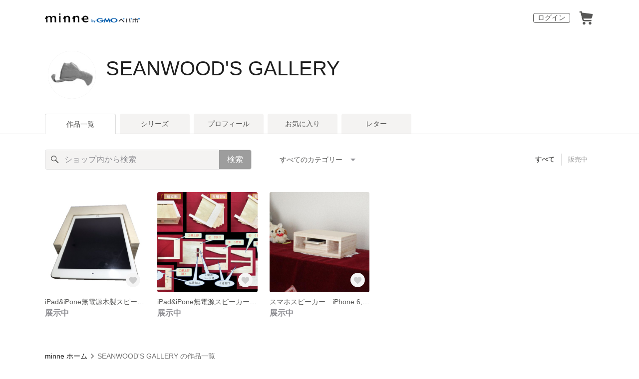

--- FILE ---
content_type: text/html; charset=utf-8
request_url: https://minne.com/@seanwood
body_size: 8049
content:
<!DOCTYPE html><html lang="ja"><head><script>(function(w,d,s,l,i){w[l]=w[l]||[];w[l].push({'gtm.start':
new Date().getTime(),event:'gtm.js'});var f=d.getElementsByTagName(s)[0],
j=d.createElement(s),dl=l!='dataLayer'?'&l='+l:'';j.async=true;j.src=
'https://www.googletagmanager.com/gtm.js?id='+i+dl;f.parentNode.insertBefore(j,f);
})(window,document,'script','dataLayer','GTM-5DHXN4G');</script><script async="" src="https://www.googletagmanager.com/gtag/js?id=AW-659512418"></script><script>window.dataLayer = window.dataLayer || [];
function gtag(){dataLayer.push(arguments);}
gtag('js', new Date());
gtag('config', 'AW-659512418');</script><link rel="stylesheet" data-href="https://fonts.googleapis.com/css?family=" data-optimized-fonts="true"/><meta charSet="utf-8"/><meta name="viewport" content="width=device-width"/><title>SEANWOOD&#x27;S GALLERY - 作品一覧 | minne 国内最大級のハンドメイド・手作り通販サイト</title><meta name="description" content=""/><link rel="icon" href="/favicon.ico"/><link rel="canonical" href="https://minne.com/@seanwood"/><meta property="og:site_name" content="minne byGMOペパボ"/><meta property="og:title" content="SEANWOOD&#x27;S GALLERY - 作品一覧 | minne 国内最大級のハンドメイド・手作り通販サイト"/><meta property="og:description" content=""/><meta property="og:type" content="article"/><meta property="og:image" content="https:////static.minne.com/profiles/6420705/large/cfe3ca033b4c423eb65814737701fcc6eebe9fe2.jpg?1510132307"/><meta property="al:ios:app_store_id" content="563764220"/><meta property="al:ios:app_name" content="minne byGMOペパボ"/><meta property="al:android:url"/><meta property="al:android:package" content="jp.co.paperboy.minne.app"/><meta property="al:android:app_name" content="minne byGMOペパボ"/><meta name="next-head-count" content="20"/><link rel="preload" href="https://assets.minne.com/_next/static/css/b92508390536d77d.css" as="style"/><link rel="stylesheet" href="https://assets.minne.com/_next/static/css/b92508390536d77d.css" data-n-g=""/><link rel="preload" href="https://assets.minne.com/_next/static/css/0a9388b7fee44519.css" as="style"/><link rel="stylesheet" href="https://assets.minne.com/_next/static/css/0a9388b7fee44519.css" data-n-p=""/><link rel="preload" href="https://assets.minne.com/_next/static/css/0ea4b39aae07cf99.css" as="style"/><link rel="stylesheet" href="https://assets.minne.com/_next/static/css/0ea4b39aae07cf99.css" data-n-p=""/><noscript data-n-css=""></noscript><script defer="" nomodule="" src="https://assets.minne.com/_next/static/chunks/polyfills-42372ed130431b0a.js"></script><script src="https://assets.minne.com/_next/static/chunks/webpack-72ff7d89ac4ae3ad.js" defer=""></script><script src="https://assets.minne.com/_next/static/chunks/framework-945b357d4a851f4b.js" defer=""></script><script src="https://assets.minne.com/_next/static/chunks/main-979a928c801c37a9.js" defer=""></script><script src="https://assets.minne.com/_next/static/chunks/pages/_app-c02febab93e7bf55.js" defer=""></script><script src="https://assets.minne.com/_next/static/chunks/fec483df-3a01da3351658486.js" defer=""></script><script src="https://assets.minne.com/_next/static/chunks/2fbf9dd2-26488128a0adfa50.js" defer=""></script><script src="https://assets.minne.com/_next/static/chunks/9755-eb8ef797b9ac4ed6.js" defer=""></script><script src="https://assets.minne.com/_next/static/chunks/1664-7bba6d7caeb2ea23.js" defer=""></script><script src="https://assets.minne.com/_next/static/chunks/7634-67ca948bee10a88c.js" defer=""></script><script src="https://assets.minne.com/_next/static/chunks/6817-eec35ca6d3bf9439.js" defer=""></script><script src="https://assets.minne.com/_next/static/chunks/9197-405143e72654daca.js" defer=""></script><script src="https://assets.minne.com/_next/static/chunks/4000-41866beed2f6ff80.js" defer=""></script><script src="https://assets.minne.com/_next/static/chunks/1105-0159b5f58040f914.js" defer=""></script><script src="https://assets.minne.com/_next/static/chunks/3392-27eea94eff651a93.js" defer=""></script><script src="https://assets.minne.com/_next/static/chunks/7012-a98d53057d909398.js" defer=""></script><script src="https://assets.minne.com/_next/static/chunks/7291-213481d8b3fb30f0.js" defer=""></script><script src="https://assets.minne.com/_next/static/chunks/9537-88831012d74b46a9.js" defer=""></script><script src="https://assets.minne.com/_next/static/chunks/pages/%5Buser_name%5D-94336fa88aa9a7b3.js" defer=""></script><script src="https://assets.minne.com/_next/static/x0Ml3PPrfYxDc1fG7m3HD/_buildManifest.js" defer=""></script><script src="https://assets.minne.com/_next/static/x0Ml3PPrfYxDc1fG7m3HD/_ssgManifest.js" defer=""></script><link rel="stylesheet" href="https://fonts.googleapis.com/css?family="/></head><body><noscript><iframe src="https://www.googletagmanager.com/ns.html?id=GTM-5DHXN4G" height="0" width="0" style="display:none;visibility:hidden"></iframe></noscript><div id="__next"><header class="MinneHeader_minne-header__6tYNv MinneHeader_minne-header-shop__sFcfC"><div class="MinneHeader_container__tLbFp MinneHeader_container-shop__7mwJc"><a class="MinneHeader_minne-logo__bCnrs MinneHeader_minne-logo-shop__xHLoZ" href="/"><span style="box-sizing:border-box;display:block;overflow:hidden;width:initial;height:initial;background:none;opacity:1;border:0;margin:0;padding:0;position:absolute;top:0;left:0;bottom:0;right:0"><img alt="ハンドメイドマーケット minne（ミンネ）" src="[data-uri]" decoding="async" data-nimg="fill" style="position:absolute;top:0;left:0;bottom:0;right:0;box-sizing:border-box;padding:0;border:none;margin:auto;display:block;width:0;height:0;min-width:100%;max-width:100%;min-height:100%;max-height:100%"/><noscript><img alt="ハンドメイドマーケット minne（ミンネ）" loading="lazy" decoding="async" data-nimg="fill" style="position:absolute;top:0;left:0;bottom:0;right:0;box-sizing:border-box;padding:0;border:none;margin:auto;display:block;width:0;height:0;min-width:100%;max-width:100%;min-height:100%;max-height:100%" src="https://static.minne.com/files/minne/shared/logos/horizontal-m.svg"/></noscript></span></a><ul class="MinneHeader_menu-list__VIISh"><li class="MinneHeader_list-item__J0y5m"><a href="/users/sign_in/" class="MinneHeader_outline-button__cr8Tf">ログイン</a></li><li class="MinneHeader_list-item__J0y5m"><a href="/carts/line_items/"><div class="MinneHeader_icon-image__aNKOe"><span style="box-sizing:border-box;display:block;overflow:hidden;width:initial;height:initial;background:none;opacity:1;border:0;margin:0;padding:0;position:absolute;top:0;left:0;bottom:0;right:0"><img alt="カート" src="[data-uri]" decoding="async" data-nimg="fill" style="position:absolute;top:0;left:0;bottom:0;right:0;box-sizing:border-box;padding:0;border:none;margin:auto;display:block;width:0;height:0;min-width:100%;max-width:100%;min-height:100%;max-height:100%"/><noscript><img alt="カート" loading="lazy" decoding="async" data-nimg="fill" style="position:absolute;top:0;left:0;bottom:0;right:0;box-sizing:border-box;padding:0;border:none;margin:auto;display:block;width:0;height:0;min-width:100%;max-width:100%;min-height:100%;max-height:100%" src="https://static.minne.com/files/minne/icon/icon-cart.svg"/></noscript></span></div></a></li></ul></div></header><main class="ShopLayout_main__thPPH"><section class="ShopLayout_header__X3leW"><h2 class="ShopLayout_shopTitle__fosjP"><a href="/@seanwood" class="ShopLayout_shopTitleLink__XDE0X" style="font-size:40px;font-family:Arial;font-style:normal;letter-spacing:0">SEANWOOD&#x27;S GALLERY</a></h2><div class="ShopLayout_avatar__Fu_Nn"><div style="width:6rem;height:6rem" class="MyAvatar_container-circle__OsnRZ"><div class="MyAvatar_avatar-image__WL8gY"><span style="box-sizing:border-box;display:block;overflow:hidden;width:initial;height:initial;background:none;opacity:1;border:0;margin:0;padding:0;position:absolute;top:0;left:0;bottom:0;right:0"><img alt="" src="[data-uri]" decoding="async" data-nimg="fill" style="position:absolute;top:0;left:0;bottom:0;right:0;box-sizing:border-box;padding:0;border:none;margin:auto;display:block;width:0;height:0;min-width:100%;max-width:100%;min-height:100%;max-height:100%"/><noscript><img alt="" loading="lazy" decoding="async" data-nimg="fill" style="position:absolute;top:0;left:0;bottom:0;right:0;box-sizing:border-box;padding:0;border:none;margin:auto;display:block;width:0;height:0;min-width:100%;max-width:100%;min-height:100%;max-height:100%" src="https://image.minne.com/minne/mobile_app_product/256x256cq85/d9298c12ccef9ef4b968d850405ae3590d213683.jpeg/profiles/6420705/large/cfe3ca033b4c423eb65814737701fcc6eebe9fe2.jpg?1510132307"/></noscript></span></div></div></div><div class="ShopLayout_headerInfos__A4oqQ"><div class="ShopLayout_headerButtons__R7HXl"></div></div></section><div class="ShopLayout_menuTab__lNa22"><ul class="ShopLayout_tabs__35gND"><li class="ShopLayout_tabItem__0VAuz"><a class="ShopLayout_tabItemLink__VzhvR ShopLayout_isActive__J4zgR" href="/@seanwood">作品一覧</a></li><li class="ShopLayout_tabItem__0VAuz"><a class="ShopLayout_tabItemLink__VzhvR" href="/@seanwood/series">シリーズ</a></li><li class="ShopLayout_tabItem__0VAuz"><a class="ShopLayout_tabItemLink__VzhvR" href="/@seanwood/profile">プロフィール</a></li><li class="ShopLayout_tabItem__0VAuz"><a class="ShopLayout_tabItemLink__VzhvR" href="/@seanwood/favorites/saleonly">お気に入り</a></li><li class="ShopLayout_tabItem__0VAuz"><a class="ShopLayout_tabItemLink__VzhvR" href="/@seanwood/letters">レター</a></li></ul></div><section class="ShopLayout_wrapper__igiEI"><div class="ShopProductsPage_products-list-header__f9uRq"><form class="MinneSearchTextField_search-form__5mEBJ" role="search"><div class="MinneSearchTextField_search-text-wrapper__kGGsk"><div class="MinneSearchTextField_search-text__Xf7P7"><input placeholder="ショップ内から検索" class="MinneSearchTextField_text-field__tPLpS" type="search" enterKeyHint="search" aria-label="キーワード検索" maxLength="100" value=""/></div><button type="submit" class="MinneSearchTextField_submit-button__W9pz_">検索</button></div></form><div class="ShopProductsPage_category-select-wrapper__3Bcj1"><div class="ShopProductsPage_category-select__bJ6Hh"><span class="ShopProductsPage_selected-category-label__UGxO4">すべてのカテゴリー</span><select class="ShopProductsPage_select-box__NKyyH" aria-label="カテゴリーを選択"><option value="" selected="">すべてのカテゴリー</option><option value="31">その他 (3)</option></select></div><ul class="ShopProductsPage_sale-filter-wrapper__jrrRs"><li class="ShopProductsPage_sale-filter-item__R1RQK ShopProductsPage_sale-filter-item--active__MuNZQ"><button class="ShopProductsPage_sale-filter-button__LWiC9" type="button">すべて</button></li><li class="ShopProductsPage_sale-filter-item__R1RQK"><button type="button" class="ShopProductsPage_sale-filter-button__LWiC9">販売中</button></li></ul></div></div><div class="ShopProductsPage_products-list__vrq7U"><a href="/items/15883060" class="MinneGalleryProductCard_grid__bRKqL"><div class="MinneGalleryProductCard_media-wrapper__nCWOZ"><div class="MinneGalleryProductCard_media__qUHQX"><span style="box-sizing:border-box;display:inline-block;overflow:hidden;width:initial;height:initial;background:none;opacity:1;border:0;margin:0;padding:0;position:relative;max-width:100%"><span style="box-sizing:border-box;display:block;width:initial;height:initial;background:none;opacity:1;border:0;margin:0;padding:0;max-width:100%"><img style="display:block;max-width:100%;width:initial;height:initial;background:none;opacity:1;border:0;margin:0;padding:0" alt="" aria-hidden="true" src="data:image/svg+xml,%3csvg%20xmlns=%27http://www.w3.org/2000/svg%27%20version=%271.1%27%20width=%27480%27%20height=%27480%27/%3e"/></span><img alt="iPad&amp;iPone無電源木製スピーカー" src="[data-uri]" decoding="async" data-nimg="intrinsic" style="position:absolute;top:0;left:0;bottom:0;right:0;box-sizing:border-box;padding:0;border:none;margin:auto;display:block;width:0;height:0;min-width:100%;max-width:100%;min-height:100%;max-height:100%"/><noscript><img alt="iPad&amp;iPone無電源木製スピーカー" loading="lazy" decoding="async" data-nimg="intrinsic" style="position:absolute;top:0;left:0;bottom:0;right:0;box-sizing:border-box;padding:0;border:none;margin:auto;display:block;width:0;height:0;min-width:100%;max-width:100%;min-height:100%;max-height:100%" src="https://image.minne.com/minne/mobile_app_product/480x480cq85/6ac5fc4278e665c1d0eee86be6dee54ac25f2904.jpeg/productimages/60969942/w1600xh1600/7aaad2bc4bd1fe92bd10af2b8664f7c824ae3fb2.jpg?1538281617"/></noscript></span></div><div class="MinneGalleryProductCard_favorite-button__b6a5T"><button class="MinneFavoriteButton_button__N_H50" style="width:3.2rem;height:3.2rem" aria-label="お気に入りする" type="button"><span style="box-sizing:border-box;display:block;overflow:hidden;width:initial;height:initial;background:none;opacity:1;border:0;margin:0;padding:0;position:absolute;top:0;left:0;bottom:0;right:0"><img alt="お気に入りする" src="[data-uri]" decoding="async" data-nimg="fill" style="position:absolute;top:0;left:0;bottom:0;right:0;box-sizing:border-box;padding:0;border:none;margin:auto;display:block;width:0;height:0;min-width:100%;max-width:100%;min-height:100%;max-height:100%"/><noscript><img alt="お気に入りする" loading="lazy" decoding="async" data-nimg="fill" style="position:absolute;top:0;left:0;bottom:0;right:0;box-sizing:border-box;padding:0;border:none;margin:auto;display:block;width:0;height:0;min-width:100%;max-width:100%;min-height:100%;max-height:100%" src="https://static.minne.com/files/minne/icon/icon-fav-inactive.svg"/></noscript></span><div class="MinneFavoriteButton_lottiePlayerWrapper__35XVH"><div class="lf-player-container"><div id="lottie" style="background:transparent;margin:0 auto;outline:none;overflow:hidden" class="MinneFavoriteButton_lottiePlayer__S7xWo"></div></div></div></button></div></div><div class="MinneGalleryProductCard_product-info-wrapper__Qk6gt MinneGalleryProductCard_for-grid__w1WTl"><div class="MinneGalleryProductCard_primary-title__BhgNY"><div class="MinneGalleryProductCard_product-title__IN97a"><span class="MinneGalleryProductCard_product-title-text__MG6tN">iPad&amp;iPone無電源木製スピーカー</span></div><div class="MinneGalleryProductCard_product-price__XOXCO"><div class="
                MinneGalleryProductCard_product-price-tag__sR13c
                MinneGalleryProductCard_product-price-exhibiting__7SJoj
              ">展示中</div></div></div><div class="MinneGalleryProductCard_product-additional-info-wrapper__hHCev"></div></div></a><a href="/items/15880406" class="MinneGalleryProductCard_grid__bRKqL"><div class="MinneGalleryProductCard_media-wrapper__nCWOZ"><div class="MinneGalleryProductCard_media__qUHQX"><span style="box-sizing:border-box;display:inline-block;overflow:hidden;width:initial;height:initial;background:none;opacity:1;border:0;margin:0;padding:0;position:relative;max-width:100%"><span style="box-sizing:border-box;display:block;width:initial;height:initial;background:none;opacity:1;border:0;margin:0;padding:0;max-width:100%"><img style="display:block;max-width:100%;width:initial;height:initial;background:none;opacity:1;border:0;margin:0;padding:0" alt="" aria-hidden="true" src="data:image/svg+xml,%3csvg%20xmlns=%27http://www.w3.org/2000/svg%27%20version=%271.1%27%20width=%27480%27%20height=%27480%27/%3e"/></span><img alt="iPad&amp;iPone無電源スピーカー制作キット" src="[data-uri]" decoding="async" data-nimg="intrinsic" style="position:absolute;top:0;left:0;bottom:0;right:0;box-sizing:border-box;padding:0;border:none;margin:auto;display:block;width:0;height:0;min-width:100%;max-width:100%;min-height:100%;max-height:100%"/><noscript><img alt="iPad&amp;iPone無電源スピーカー制作キット" loading="lazy" decoding="async" data-nimg="intrinsic" style="position:absolute;top:0;left:0;bottom:0;right:0;box-sizing:border-box;padding:0;border:none;margin:auto;display:block;width:0;height:0;min-width:100%;max-width:100%;min-height:100%;max-height:100%" src="https://image.minne.com/minne/mobile_app_product/480x480cq85/b92f465951252c5cad585e70aee2edebe1d13b45.jpeg/productimages/60967176/w1600xh1600/03eabdd1f0fadb2467ce4e37dbc0d91c24c485f4.jpg?1538278944"/></noscript></span></div><div class="MinneGalleryProductCard_favorite-button__b6a5T"><button class="MinneFavoriteButton_button__N_H50" style="width:3.2rem;height:3.2rem" aria-label="お気に入りする" type="button"><span style="box-sizing:border-box;display:block;overflow:hidden;width:initial;height:initial;background:none;opacity:1;border:0;margin:0;padding:0;position:absolute;top:0;left:0;bottom:0;right:0"><img alt="お気に入りする" src="[data-uri]" decoding="async" data-nimg="fill" style="position:absolute;top:0;left:0;bottom:0;right:0;box-sizing:border-box;padding:0;border:none;margin:auto;display:block;width:0;height:0;min-width:100%;max-width:100%;min-height:100%;max-height:100%"/><noscript><img alt="お気に入りする" loading="lazy" decoding="async" data-nimg="fill" style="position:absolute;top:0;left:0;bottom:0;right:0;box-sizing:border-box;padding:0;border:none;margin:auto;display:block;width:0;height:0;min-width:100%;max-width:100%;min-height:100%;max-height:100%" src="https://static.minne.com/files/minne/icon/icon-fav-inactive.svg"/></noscript></span><div class="MinneFavoriteButton_lottiePlayerWrapper__35XVH"><div class="lf-player-container"><div id="lottie" style="background:transparent;margin:0 auto;outline:none;overflow:hidden" class="MinneFavoriteButton_lottiePlayer__S7xWo"></div></div></div></button></div></div><div class="MinneGalleryProductCard_product-info-wrapper__Qk6gt MinneGalleryProductCard_for-grid__w1WTl"><div class="MinneGalleryProductCard_primary-title__BhgNY"><div class="MinneGalleryProductCard_product-title__IN97a"><span class="MinneGalleryProductCard_product-title-text__MG6tN">iPad&amp;iPone無電源スピーカー制作キット</span></div><div class="MinneGalleryProductCard_product-price__XOXCO"><div class="
                MinneGalleryProductCard_product-price-tag__sR13c
                MinneGalleryProductCard_product-price-exhibiting__7SJoj
              ">展示中</div></div></div><div class="MinneGalleryProductCard_product-additional-info-wrapper__hHCev"></div></div></a><a href="/items/11518437" class="MinneGalleryProductCard_grid__bRKqL"><div class="MinneGalleryProductCard_media-wrapper__nCWOZ"><div class="MinneGalleryProductCard_media__qUHQX"><span style="box-sizing:border-box;display:inline-block;overflow:hidden;width:initial;height:initial;background:none;opacity:1;border:0;margin:0;padding:0;position:relative;max-width:100%"><span style="box-sizing:border-box;display:block;width:initial;height:initial;background:none;opacity:1;border:0;margin:0;padding:0;max-width:100%"><img style="display:block;max-width:100%;width:initial;height:initial;background:none;opacity:1;border:0;margin:0;padding:0" alt="" aria-hidden="true" src="data:image/svg+xml,%3csvg%20xmlns=%27http://www.w3.org/2000/svg%27%20version=%271.1%27%20width=%27480%27%20height=%27480%27/%3e"/></span><img alt="スマホスピーカー　iPhone 6,7,8,X,Plus用無電源木製" src="[data-uri]" decoding="async" data-nimg="intrinsic" style="position:absolute;top:0;left:0;bottom:0;right:0;box-sizing:border-box;padding:0;border:none;margin:auto;display:block;width:0;height:0;min-width:100%;max-width:100%;min-height:100%;max-height:100%"/><noscript><img alt="スマホスピーカー　iPhone 6,7,8,X,Plus用無電源木製" loading="lazy" decoding="async" data-nimg="intrinsic" style="position:absolute;top:0;left:0;bottom:0;right:0;box-sizing:border-box;padding:0;border:none;margin:auto;display:block;width:0;height:0;min-width:100%;max-width:100%;min-height:100%;max-height:100%" src="https://image.minne.com/minne/mobile_app_product/480x480cq85/5fb1ab18fea9c7840b8d238b4b6e9927c9d94d71.jpeg/productimages/43383295/w1600xh1600/417160f205338dfe42fce7a09615c75e9888e272.png?1510128905"/></noscript></span></div><div class="MinneGalleryProductCard_favorite-button__b6a5T"><button class="MinneFavoriteButton_button__N_H50" style="width:3.2rem;height:3.2rem" aria-label="お気に入りする" type="button"><span style="box-sizing:border-box;display:block;overflow:hidden;width:initial;height:initial;background:none;opacity:1;border:0;margin:0;padding:0;position:absolute;top:0;left:0;bottom:0;right:0"><img alt="お気に入りする" src="[data-uri]" decoding="async" data-nimg="fill" style="position:absolute;top:0;left:0;bottom:0;right:0;box-sizing:border-box;padding:0;border:none;margin:auto;display:block;width:0;height:0;min-width:100%;max-width:100%;min-height:100%;max-height:100%"/><noscript><img alt="お気に入りする" loading="lazy" decoding="async" data-nimg="fill" style="position:absolute;top:0;left:0;bottom:0;right:0;box-sizing:border-box;padding:0;border:none;margin:auto;display:block;width:0;height:0;min-width:100%;max-width:100%;min-height:100%;max-height:100%" src="https://static.minne.com/files/minne/icon/icon-fav-inactive.svg"/></noscript></span><div class="MinneFavoriteButton_lottiePlayerWrapper__35XVH"><div class="lf-player-container"><div id="lottie" style="background:transparent;margin:0 auto;outline:none;overflow:hidden" class="MinneFavoriteButton_lottiePlayer__S7xWo"></div></div></div></button></div></div><div class="MinneGalleryProductCard_product-info-wrapper__Qk6gt MinneGalleryProductCard_for-grid__w1WTl"><div class="MinneGalleryProductCard_primary-title__BhgNY"><div class="MinneGalleryProductCard_product-title__IN97a"><span class="MinneGalleryProductCard_product-title-text__MG6tN">スマホスピーカー　iPhone 6,7,8,X,Plus用無電源木製</span></div><div class="MinneGalleryProductCard_product-price__XOXCO"><div class="
                MinneGalleryProductCard_product-price-tag__sR13c
                MinneGalleryProductCard_product-price-exhibiting__7SJoj
              ">展示中</div></div></div><div class="MinneGalleryProductCard_product-additional-info-wrapper__hHCev"></div></div></a></div><div class="ShopProductsPage_breadcrumb__pW4_y"><nav aria-label="パンくずリスト"><ol class="MinneBreadcrumb_list___TJxt"><li class="MinneBreadcrumb_listItem__OCzle"><a class="MinneBreadcrumb_link__h92O3" href="/">minne ホーム</a></li><li class="MinneBreadcrumb_listItem__OCzle MinneBreadcrumb_withSeparator__JBzq6"><span class="MinneBreadcrumb_current__Mw1Fs" aria-current="page">SEANWOOD&#x27;S GALLERY の作品一覧</span></li></ol></nav></div></section></main><nav class="MinneFooter_container__4qQmB"><div class="MinneFooter_sitemap-nav__5L6oK"><div class="MinneFooter_sitemap-list-group__idcc6"><div class="MinneFooter_sitemap-list-heading__M0bfu">minneを知る</div><ul class="MinneFooter_sitemap-list__pt2Tf"><li class="MinneFooter_sitemap-item__TX0o8"><a href="/about" class="MinneFooter_sitemap-link__n9TXa">minneについて</a></li><li class="MinneFooter_sitemap-item__TX0o8"><a href="/service/buy" class="MinneFooter_sitemap-link__n9TXa">minneで買いたい</a></li><li class="MinneFooter_sitemap-item__TX0o8"><a class="MinneFooter_sitemap-link__n9TXa" href="/category/saleonly">作品をさがす</a></li><li class="MinneFooter_sitemap-item__TX0o8"><a href="/creators" class="MinneFooter_sitemap-link__n9TXa">ショップをさがす</a></li><li class="MinneFooter_sitemap-item__TX0o8"><a href="/ranking/products" class="MinneFooter_sitemap-link__n9TXa">ランキング</a></li><li class="MinneFooter_sitemap-item__TX0o8"><a href="/curations" class="MinneFooter_sitemap-link__n9TXa">特集</a></li></ul></div><div class="MinneFooter_sitemap-list-group__idcc6"><div class="MinneFooter_sitemap-list-heading__M0bfu">作品販売について</div><ul class="MinneFooter_sitemap-list__pt2Tf"><li class="MinneFooter_sitemap-item__TX0o8"><a href="/service/sell" class="MinneFooter_sitemap-link__n9TXa">minneで売りたい</a></li><li class="MinneFooter_sitemap-item__TX0o8"><a href="/food/sell" class="MinneFooter_sitemap-link__n9TXa">食品販売</a></li><li class="MinneFooter_sitemap-item__TX0o8"><a href="/vintage/sell" class="MinneFooter_sitemap-link__n9TXa">ヴィンテージ販売</a></li><li class="MinneFooter_sitemap-item__TX0o8"><a class="MinneFooter_sitemap-link__n9TXa" href="/lp/digital-downloads/seller">ダウンロード販売</a></li><li class="MinneFooter_sitemap-item__TX0o8"><a class="MinneFooter_sitemap-link__n9TXa" href="https://lp.minne.com/minne-plus">minne PLUS</a></li><li class="MinneFooter_sitemap-item__TX0o8"><a href="/minne-lab" class="MinneFooter_sitemap-link__n9TXa">minne LAB</a></li><li class="MinneFooter_sitemap-item__TX0o8"><a href="/infos?info_type=event" class="MinneFooter_sitemap-link__n9TXa">販売支援企画・イベント</a></li></ul></div><div class="MinneFooter_sitemap-list-group__idcc6"><div class="MinneFooter_sitemap-list-heading__M0bfu">読みもの</div><ul class="MinneFooter_sitemap-list__pt2Tf"><li class="MinneFooter_sitemap-item__TX0o8"><a class="MinneFooter_sitemap-link__n9TXa" href="/mag">minneとものづくりと</a></li><li class="MinneFooter_sitemap-item__TX0o8"><a href="https://note.minne.com/m/mc1379d2d49ba?utm_source=minne.com&amp;utm_medium=referral&amp;utm_campaign=footer" class="MinneFooter_sitemap-link__n9TXa">minne学習帖</a></li><li class="MinneFooter_sitemap-item__TX0o8"><a href="https://pepabo.com/news/minne/" class="MinneFooter_sitemap-link__n9TXa">ニュース</a></li><li class="MinneFooter_sitemap-item__TX0o8"><a href="/books" class="MinneFooter_sitemap-link__n9TXa">minneの本</a></li></ul><div class="MinneFooter_sitemap-list-heading__M0bfu MinneFooter_sitemap-list-heading--alliance__y65W2">企業の方へ</div><ul class="MinneFooter_sitemap-list__pt2Tf"><li class="MinneFooter_sitemap-item__TX0o8"><a href="/alliance" class="MinneFooter_sitemap-link__n9TXa">広告出稿について</a></li><li class="MinneFooter_sitemap-item__TX0o8"><a href="https://help.minne.com/hc/ja/requests/new?ticket_form_id=42135849155987" class="MinneFooter_sitemap-link__n9TXa" target="_blank" rel="noopener noreferrer">大口注文について</a></li></ul></div><div class="MinneFooter_sitemap-list-group__idcc6"><div class="MinneFooter_sitemap-list-heading__M0bfu">ヘルプセンター</div><ul class="MinneFooter_sitemap-list__pt2Tf"><li class="MinneFooter_sitemap-item__TX0o8"><a href="/infos" class="MinneFooter_sitemap-link__n9TXa">お知らせ</a></li><li class="MinneFooter_sitemap-item__TX0o8"><a href="https://help.minne.com" class="MinneFooter_sitemap-link__n9TXa">ヘルプとガイド</a></li><li class="MinneFooter_sitemap-item__TX0o8"><a href="/terms" class="MinneFooter_sitemap-link__n9TXa">利用規約</a></li><li class="MinneFooter_sitemap-item__TX0o8"><a href="/security" class="MinneFooter_sitemap-link__n9TXa">minneのセキュリティ</a></li><li class="MinneFooter_sitemap-item__TX0o8"><a href="/contacts" class="MinneFooter_sitemap-link__n9TXa">お問い合わせ</a></li></ul></div></div><div class="MinneFooter_service-nav__xh5j4"><a class="MinneFooter_minne-logo__G8v69" href="https://minne.com/"><span style="box-sizing:border-box;display:inline-block;overflow:hidden;width:initial;height:initial;background:none;opacity:1;border:0;margin:0;padding:0;position:relative;max-width:100%"><span style="box-sizing:border-box;display:block;width:initial;height:initial;background:none;opacity:1;border:0;margin:0;padding:0;max-width:100%"><img style="display:block;max-width:100%;width:initial;height:initial;background:none;opacity:1;border:0;margin:0;padding:0" alt="" aria-hidden="true" src="data:image/svg+xml,%3csvg%20xmlns=%27http://www.w3.org/2000/svg%27%20version=%271.1%27%20width=%27180%27%20height=%2718.16%27/%3e"/></span><img alt="minne（ミンネ）by GMOペパボ" src="[data-uri]" decoding="async" data-nimg="intrinsic" style="position:absolute;top:0;left:0;bottom:0;right:0;box-sizing:border-box;padding:0;border:none;margin:auto;display:block;width:0;height:0;min-width:100%;max-width:100%;min-height:100%;max-height:100%"/><noscript><img alt="minne（ミンネ）by GMOペパボ" loading="lazy" decoding="async" data-nimg="intrinsic" style="position:absolute;top:0;left:0;bottom:0;right:0;box-sizing:border-box;padding:0;border:none;margin:auto;display:block;width:0;height:0;min-width:100%;max-width:100%;min-height:100%;max-height:100%" src="https://static.minne.com/files/minne/shared/logos/horizontal-m.svg"/></noscript></span></a><div><ul class="MinneFooter_service-menu-list__HHSB8"><li class="MinneFooter_service-menu-item__yTO5g"><a href="/trading" class="MinneFooter_service-menu-link__Vuza3">特定商取引法に基づく表記</a></li><li class="MinneFooter_service-menu-item__yTO5g"><a href="/terms/cookie" class="MinneFooter_service-menu-link__Vuza3">Cookieの使用について</a></li><li class="MinneFooter_service-menu-item__yTO5g"><a href="/terms/idfa" class="MinneFooter_service-menu-link__Vuza3">広告識別子の取得・利用</a></li><li class="MinneFooter_service-menu-item__yTO5g"><a href="https://pepabo.com/company/privacy/" class="MinneFooter_service-menu-link__Vuza3">プライバシーポリシー</a></li><li class="MinneFooter_service-menu-item__yTO5g"><a href="https://pepabo.com/company/" class="MinneFooter_service-menu-link__Vuza3">会社概要</a></li><li class="MinneFooter_service-menu-item__yTO5g"><a href="https://pepabo.com/recruit/" class="MinneFooter_service-menu-link__Vuza3">採用情報</a></li><li class="MinneFooter_service-menu-item__yTO5g"><a href="/media-kit" class="MinneFooter_service-menu-link__Vuza3">メディアキット</a></li></ul></div></div></nav><div id="__pepabo-footer-container" class="PepaboFooter_pepaboFooter__1K_CR"></div><script>(function (url) {
  if(!window.DataLayer){
    window.DataLayer = {};
  }
  if(!DataLayer.events){
    DataLayer.events = {};
  }
  DataLayer.events.SiteSection = "1";
  var loc, ct = document.createElement("script");
  ct.type = "text/javascript";
  ct.async = true;
  ct.src = url;
  loc = document.getElementsByTagName('script')[0];
  loc.parentNode.insertBefore(ct, loc);
}(document.location.protocol + "//intljs.rmtag.com/117606.ct.js"));</script><script>(function(){
  var uqid = "0f9D5dacD14cec65";
  var cid  = "1418";
  var a = document.createElement("script");
  a.dataset.uqid=uqid;a.dataset.cid=cid;a.id="afadfpc-0f9D5dacD14cec65cid1418-"+Date.now();
  a.src="//ac.affitown.jp/fpc/cookie_js.php?scriptId="+encodeURIComponent(a.id);
  document.head.appendChild(a);
})();</script></div><script id="__NEXT_DATA__" type="application/json">{"props":{"pageProps":{"initialApolloState":{"Category:27":{"__typename":"Category","id":27},"Category:31":{"__typename":"Category","id":31,"name":"その他","hitCount":3,"slug":"others","uniqueName":"家具・生活雑貨/その他","categoryGroup":27,"prefix":null,"children":[],"parent":{"__ref":"Category:27"},"vintageSupported":true,"digitalAvailable":false},"Photo:60969942":{"__typename":"Photo","id":60969942,"baseUrl":"//static.minne.com/productimages/60969942/w1600xh1600/7aaad2bc4bd1fe92bd10af2b8664f7c824ae3fb2.jpg?1538281617","caption":null,"largeUrl":"//image.minne.com/minne/photo/640x640q85p/85f4e1e1c325253ef48e83571e3b0e39a53cfd50.webp/minne-bucket-pro.s3-ap-northeast-1.amazonaws.com/productimages/60969942/w1600xh1600/7aaad2bc4bd1fe92bd10af2b8664f7c824ae3fb2.jpg?1538281617","mediumUrl":"//image.minne.com/minne/photo/215x160cq85p/739ead8d01b5418ee62610ae3026f5d3915058bb.webp/minne-bucket-pro.s3-ap-northeast-1.amazonaws.com/productimages/60969942/medium/7d120bb978cdc54fed1d8b84a77c629bae15a2af.jpg?1538281617","position":1,"squareUrl":"//image.minne.com/minne/photo/150x150cq85p/85e015148390987263bef8455f6d784bbe2242ec.webp/minne-bucket-pro.s3-ap-northeast-1.amazonaws.com/productimages/60969942/square/22ef7f5784b4d1f5b4e28bcabb43c61afc8a9cbd.jpg?1538281617"},"PhysicalProduct:15883060":{"__typename":"PhysicalProduct","stockNum":1,"startedSellingAt":null,"id":15883060,"isLoved":false,"price":12960,"productName":"iPad\u0026iPone無電源木製スピーカー","photo":{"__ref":"Photo:60969942"},"saleFlg":false,"sellingType":"NORMAL","isSoldout":false,"userId":6433068},"Photo:60967176":{"__typename":"Photo","id":60967176,"baseUrl":"//static.minne.com/productimages/60967176/w1600xh1600/03eabdd1f0fadb2467ce4e37dbc0d91c24c485f4.jpg?1538278944","caption":null,"largeUrl":"//image.minne.com/minne/photo/640x640q85p/a2e840b39c0d64f9d06760b15106e2ba322ee228.webp/minne-bucket-pro.s3-ap-northeast-1.amazonaws.com/productimages/60967176/w1600xh1600/03eabdd1f0fadb2467ce4e37dbc0d91c24c485f4.jpg?1538278944","mediumUrl":"//image.minne.com/minne/photo/215x160cq85p/5f39f52fa13304402264da5dbbb3c1452cf3ce5c.webp/minne-bucket-pro.s3-ap-northeast-1.amazonaws.com/productimages/60967176/medium/c1d91da8431d3c921877d94a683d3386c7080d03.jpg?1538278944","position":0,"squareUrl":"//image.minne.com/minne/photo/150x150cq85p/4fdff685473722d39e098ff7eca49786b1f7a504.webp/minne-bucket-pro.s3-ap-northeast-1.amazonaws.com/productimages/60967176/square/c6e1f5f45d40a46a4a65196c53ac58211d3b1b2f.jpg?1538278944"},"PhysicalProduct:15880406":{"__typename":"PhysicalProduct","stockNum":2,"startedSellingAt":null,"id":15880406,"isLoved":false,"price":4320,"productName":"iPad\u0026iPone無電源スピーカー制作キット","photo":{"__ref":"Photo:60967176"},"saleFlg":false,"sellingType":"NORMAL","isSoldout":false,"userId":6433068},"Photo:43383295":{"__typename":"Photo","id":43383295,"baseUrl":"//static.minne.com/productimages/43383295/w1600xh1600/417160f205338dfe42fce7a09615c75e9888e272.png?1510128905","caption":null,"largeUrl":"//image.minne.com/minne/photo/640x640q85p/049f9758f6602085d3c320beeadb4d1450c23808.webp/minne-bucket-pro.s3-ap-northeast-1.amazonaws.com/productimages/43383295/w1600xh1600/417160f205338dfe42fce7a09615c75e9888e272.png?1510128905","mediumUrl":"//image.minne.com/minne/photo/215x160cq85p/3d50cfd1a0c73fe1bbf768cdb8c7e4f5695e401b.webp/minne-bucket-pro.s3-ap-northeast-1.amazonaws.com/productimages/43383295/medium/34ae697f1050ed8e55172fb0bff17d93a3e42cda.png?1510128905","position":1,"squareUrl":"//image.minne.com/minne/photo/150x150cq85p/2d04dd71e291701df754b834714b9dd999c6329b.webp/minne-bucket-pro.s3-ap-northeast-1.amazonaws.com/productimages/43383295/square/da5987626c86025e8e9d1c0eb189361eae4e3e95.png?1510128905"},"PhysicalProduct:11518437":{"__typename":"PhysicalProduct","stockNum":3,"startedSellingAt":null,"id":11518437,"isLoved":false,"price":10800,"productName":"スマホスピーカー　iPhone 6,7,8,X,Plus用無電源木製","photo":{"__ref":"Photo:43383295"},"saleFlg":false,"sellingType":"NORMAL","isSoldout":false,"userId":6433068},"User:6433068":{"__typename":"User","design":{"__typename":"ShopDesign","detailDescription":null,"title":"SEANWOOD'S GALLERY","cover":null,"information":null,"fontStyle":{"__typename":"Font","webFont":"","fontSize":"40px","fontFamily":"Arial","fontStyle":"normal","letterSpacing":"0"}},"id":6433068,"followed":false,"isViewer":false,"userType":3,"enumUserType":"creator","name":"seanwood","reviewsCount":0,"userStatus":["activated","bought_product","displayed_product"],"profile":{"__typename":"Profile","avatar":{"__typename":"Avatar","largeUrl":"//static.minne.com/profiles/6420705/large/cfe3ca033b4c423eb65814737701fcc6eebe9fe2.jpg?1510132307"}},"isBlockedByLoginUser":false,"isBlockingLoginUser":false,"nickName":"seanwood","seriesList({\"limit\":6,\"page\":1})":{"__typename":"PublicSeriesListConnection","nodes":[]},"categories":[{"__ref":"Category:31"}],"productsSearch({\"keywords\":\"\",\"limit\":40,\"page\":1,\"saleFlgEq\":null,\"sort\":\"position\"})":{"__typename":"ProductSearchConnection","totalCount":3,"nodes":[{"__ref":"PhysicalProduct:15883060"},{"__ref":"PhysicalProduct:15880406"},{"__ref":"PhysicalProduct:11518437"}]}},"ROOT_QUERY":{"__typename":"Query","viewer":null,"user({\"name\":\"seanwood\"})":{"__ref":"User:6433068"},"csrfToken":"8AD_Mp2y70Z06wnBiO02XNOKUOtfJWEKWh2ZXrAtANdyuZ_Mm5pv8fdd8EiYQfPdAgS-99bC7tw0QdQrWn6KKg"}},"user":{"__typename":"User","design":{"__typename":"ShopDesign","detailDescription":null,"title":"SEANWOOD'S GALLERY","cover":null,"information":null,"fontStyle":{"__typename":"Font","webFont":"","fontSize":"40px","fontFamily":"Arial","fontStyle":"normal","letterSpacing":"0"}},"nickName":"seanwood","seriesList":{"__typename":"PublicSeriesListConnection","nodes":[]},"categories":[{"__typename":"Category","id":31,"name":"その他","hitCount":3,"slug":"others","uniqueName":"家具・生活雑貨/その他","categoryGroup":27,"prefix":null,"children":[],"parent":{"__typename":"Category","id":27},"vintageSupported":true,"digitalAvailable":false}],"productsSearch":{"__typename":"ProductSearchConnection","totalCount":3,"nodes":[{"__typename":"PhysicalProduct","id":15883060,"isLoved":false,"price":12960,"productName":"iPad\u0026iPone無電源木製スピーカー","photo":{"__typename":"Photo","id":60969942,"baseUrl":"//static.minne.com/productimages/60969942/w1600xh1600/7aaad2bc4bd1fe92bd10af2b8664f7c824ae3fb2.jpg?1538281617","caption":null,"largeUrl":"//image.minne.com/minne/photo/640x640q85p/85f4e1e1c325253ef48e83571e3b0e39a53cfd50.webp/minne-bucket-pro.s3-ap-northeast-1.amazonaws.com/productimages/60969942/w1600xh1600/7aaad2bc4bd1fe92bd10af2b8664f7c824ae3fb2.jpg?1538281617","mediumUrl":"//image.minne.com/minne/photo/215x160cq85p/739ead8d01b5418ee62610ae3026f5d3915058bb.webp/minne-bucket-pro.s3-ap-northeast-1.amazonaws.com/productimages/60969942/medium/7d120bb978cdc54fed1d8b84a77c629bae15a2af.jpg?1538281617","position":1,"squareUrl":"//image.minne.com/minne/photo/150x150cq85p/85e015148390987263bef8455f6d784bbe2242ec.webp/minne-bucket-pro.s3-ap-northeast-1.amazonaws.com/productimages/60969942/square/22ef7f5784b4d1f5b4e28bcabb43c61afc8a9cbd.jpg?1538281617"},"saleFlg":false,"sellingType":"NORMAL","isSoldout":false,"userId":6433068,"stockNum":1,"startedSellingAt":null},{"__typename":"PhysicalProduct","id":15880406,"isLoved":false,"price":4320,"productName":"iPad\u0026iPone無電源スピーカー制作キット","photo":{"__typename":"Photo","id":60967176,"baseUrl":"//static.minne.com/productimages/60967176/w1600xh1600/03eabdd1f0fadb2467ce4e37dbc0d91c24c485f4.jpg?1538278944","caption":null,"largeUrl":"//image.minne.com/minne/photo/640x640q85p/a2e840b39c0d64f9d06760b15106e2ba322ee228.webp/minne-bucket-pro.s3-ap-northeast-1.amazonaws.com/productimages/60967176/w1600xh1600/03eabdd1f0fadb2467ce4e37dbc0d91c24c485f4.jpg?1538278944","mediumUrl":"//image.minne.com/minne/photo/215x160cq85p/5f39f52fa13304402264da5dbbb3c1452cf3ce5c.webp/minne-bucket-pro.s3-ap-northeast-1.amazonaws.com/productimages/60967176/medium/c1d91da8431d3c921877d94a683d3386c7080d03.jpg?1538278944","position":0,"squareUrl":"//image.minne.com/minne/photo/150x150cq85p/4fdff685473722d39e098ff7eca49786b1f7a504.webp/minne-bucket-pro.s3-ap-northeast-1.amazonaws.com/productimages/60967176/square/c6e1f5f45d40a46a4a65196c53ac58211d3b1b2f.jpg?1538278944"},"saleFlg":false,"sellingType":"NORMAL","isSoldout":false,"userId":6433068,"stockNum":2,"startedSellingAt":null},{"__typename":"PhysicalProduct","id":11518437,"isLoved":false,"price":10800,"productName":"スマホスピーカー　iPhone 6,7,8,X,Plus用無電源木製","photo":{"__typename":"Photo","id":43383295,"baseUrl":"//static.minne.com/productimages/43383295/w1600xh1600/417160f205338dfe42fce7a09615c75e9888e272.png?1510128905","caption":null,"largeUrl":"//image.minne.com/minne/photo/640x640q85p/049f9758f6602085d3c320beeadb4d1450c23808.webp/minne-bucket-pro.s3-ap-northeast-1.amazonaws.com/productimages/43383295/w1600xh1600/417160f205338dfe42fce7a09615c75e9888e272.png?1510128905","mediumUrl":"//image.minne.com/minne/photo/215x160cq85p/3d50cfd1a0c73fe1bbf768cdb8c7e4f5695e401b.webp/minne-bucket-pro.s3-ap-northeast-1.amazonaws.com/productimages/43383295/medium/34ae697f1050ed8e55172fb0bff17d93a3e42cda.png?1510128905","position":1,"squareUrl":"//image.minne.com/minne/photo/150x150cq85p/2d04dd71e291701df754b834714b9dd999c6329b.webp/minne-bucket-pro.s3-ap-northeast-1.amazonaws.com/productimages/43383295/square/da5987626c86025e8e9d1c0eb189361eae4e3e95.png?1510128905"},"saleFlg":false,"sellingType":"NORMAL","isSoldout":false,"userId":6433068,"stockNum":3,"startedSellingAt":null}]},"id":6433068,"followed":false,"isViewer":false,"userType":3,"enumUserType":"creator","name":"seanwood","reviewsCount":0,"userStatus":["activated","bought_product","displayed_product"],"profile":{"__typename":"Profile","avatar":{"__typename":"Avatar","largeUrl":"//static.minne.com/profiles/6420705/large/cfe3ca033b4c423eb65814737701fcc6eebe9fe2.jpg?1510132307"}},"isBlockedByLoginUser":false,"isBlockingLoginUser":false},"viewer":null,"products":[{"__typename":"PhysicalProduct","id":15883060,"isLoved":false,"price":12960,"productName":"iPad\u0026iPone無電源木製スピーカー","photo":{"__typename":"Photo","id":60969942,"baseUrl":"//static.minne.com/productimages/60969942/w1600xh1600/7aaad2bc4bd1fe92bd10af2b8664f7c824ae3fb2.jpg?1538281617","caption":null,"largeUrl":"//image.minne.com/minne/photo/640x640q85p/85f4e1e1c325253ef48e83571e3b0e39a53cfd50.webp/minne-bucket-pro.s3-ap-northeast-1.amazonaws.com/productimages/60969942/w1600xh1600/7aaad2bc4bd1fe92bd10af2b8664f7c824ae3fb2.jpg?1538281617","mediumUrl":"//image.minne.com/minne/photo/215x160cq85p/739ead8d01b5418ee62610ae3026f5d3915058bb.webp/minne-bucket-pro.s3-ap-northeast-1.amazonaws.com/productimages/60969942/medium/7d120bb978cdc54fed1d8b84a77c629bae15a2af.jpg?1538281617","position":1,"squareUrl":"//image.minne.com/minne/photo/150x150cq85p/85e015148390987263bef8455f6d784bbe2242ec.webp/minne-bucket-pro.s3-ap-northeast-1.amazonaws.com/productimages/60969942/square/22ef7f5784b4d1f5b4e28bcabb43c61afc8a9cbd.jpg?1538281617"},"saleFlg":false,"sellingType":"NORMAL","isSoldout":false,"userId":6433068,"stockNum":1,"startedSellingAt":null},{"__typename":"PhysicalProduct","id":15880406,"isLoved":false,"price":4320,"productName":"iPad\u0026iPone無電源スピーカー制作キット","photo":{"__typename":"Photo","id":60967176,"baseUrl":"//static.minne.com/productimages/60967176/w1600xh1600/03eabdd1f0fadb2467ce4e37dbc0d91c24c485f4.jpg?1538278944","caption":null,"largeUrl":"//image.minne.com/minne/photo/640x640q85p/a2e840b39c0d64f9d06760b15106e2ba322ee228.webp/minne-bucket-pro.s3-ap-northeast-1.amazonaws.com/productimages/60967176/w1600xh1600/03eabdd1f0fadb2467ce4e37dbc0d91c24c485f4.jpg?1538278944","mediumUrl":"//image.minne.com/minne/photo/215x160cq85p/5f39f52fa13304402264da5dbbb3c1452cf3ce5c.webp/minne-bucket-pro.s3-ap-northeast-1.amazonaws.com/productimages/60967176/medium/c1d91da8431d3c921877d94a683d3386c7080d03.jpg?1538278944","position":0,"squareUrl":"//image.minne.com/minne/photo/150x150cq85p/4fdff685473722d39e098ff7eca49786b1f7a504.webp/minne-bucket-pro.s3-ap-northeast-1.amazonaws.com/productimages/60967176/square/c6e1f5f45d40a46a4a65196c53ac58211d3b1b2f.jpg?1538278944"},"saleFlg":false,"sellingType":"NORMAL","isSoldout":false,"userId":6433068,"stockNum":2,"startedSellingAt":null},{"__typename":"PhysicalProduct","id":11518437,"isLoved":false,"price":10800,"productName":"スマホスピーカー　iPhone 6,7,8,X,Plus用無電源木製","photo":{"__typename":"Photo","id":43383295,"baseUrl":"//static.minne.com/productimages/43383295/w1600xh1600/417160f205338dfe42fce7a09615c75e9888e272.png?1510128905","caption":null,"largeUrl":"//image.minne.com/minne/photo/640x640q85p/049f9758f6602085d3c320beeadb4d1450c23808.webp/minne-bucket-pro.s3-ap-northeast-1.amazonaws.com/productimages/43383295/w1600xh1600/417160f205338dfe42fce7a09615c75e9888e272.png?1510128905","mediumUrl":"//image.minne.com/minne/photo/215x160cq85p/3d50cfd1a0c73fe1bbf768cdb8c7e4f5695e401b.webp/minne-bucket-pro.s3-ap-northeast-1.amazonaws.com/productimages/43383295/medium/34ae697f1050ed8e55172fb0bff17d93a3e42cda.png?1510128905","position":1,"squareUrl":"//image.minne.com/minne/photo/150x150cq85p/2d04dd71e291701df754b834714b9dd999c6329b.webp/minne-bucket-pro.s3-ap-northeast-1.amazonaws.com/productimages/43383295/square/da5987626c86025e8e9d1c0eb189361eae4e3e95.png?1510128905"},"saleFlg":false,"sellingType":"NORMAL","isSoldout":false,"userId":6433068,"stockNum":3,"startedSellingAt":null}],"categories":[{"__typename":"Category","id":31,"name":"その他","hitCount":3,"slug":"others","uniqueName":"家具・生活雑貨/その他","categoryGroup":27,"prefix":null,"children":[],"parent":{"__typename":"Category","id":27},"vintageSupported":true,"digitalAvailable":false}],"categoryId":null,"page":1,"limit":40,"totalCount":3,"keywords":"","onlyOnSale":false,"activeTabKey":"items","seriesList":[],"isBlockFeatureEnabled":true},"__N_SSP":true},"page":"/[user_name]","query":{"user_name":"@seanwood"},"buildId":"x0Ml3PPrfYxDc1fG7m3HD","assetPrefix":"https://assets.minne.com","runtimeConfig":{"host":"minne.com","staticAssetHost":"static.minne.com","publicApiEndpoint":"https://minne.com","releaseTag":"production-cb1a133","executionEnv":"production","googleTrackingIdForGoogleShopping":"AW-659512418","appsflyerURL":{"common":"https://minne.onelink.me/PJNV/5e8jo373","categoryPage":"https://minne.onelink.me/PJNV/thjsfahl","productSinglePage":"https://minne.onelink.me/PJNV/mb3fyi4s"},"s4adsServiceName":"minne","s4adsClickLogEndpoint":"https://e.s4p.jp/e"},"isFallback":false,"isExperimentalCompile":false,"gssp":true,"scriptLoader":[]}</script></body></html>

--- FILE ---
content_type: text/html; charset=utf-8
request_url: https://www.google.com/recaptcha/api2/anchor?ar=1&k=6LedJIkqAAAAAO-ttCgbSiz-7ysINpolVR9_xc6R&co=aHR0cHM6Ly9taW5uZS5jb206NDQz&hl=en&v=PoyoqOPhxBO7pBk68S4YbpHZ&size=invisible&anchor-ms=20000&execute-ms=30000&cb=dyu5oi5xi3ff
body_size: 48674
content:
<!DOCTYPE HTML><html dir="ltr" lang="en"><head><meta http-equiv="Content-Type" content="text/html; charset=UTF-8">
<meta http-equiv="X-UA-Compatible" content="IE=edge">
<title>reCAPTCHA</title>
<style type="text/css">
/* cyrillic-ext */
@font-face {
  font-family: 'Roboto';
  font-style: normal;
  font-weight: 400;
  font-stretch: 100%;
  src: url(//fonts.gstatic.com/s/roboto/v48/KFO7CnqEu92Fr1ME7kSn66aGLdTylUAMa3GUBHMdazTgWw.woff2) format('woff2');
  unicode-range: U+0460-052F, U+1C80-1C8A, U+20B4, U+2DE0-2DFF, U+A640-A69F, U+FE2E-FE2F;
}
/* cyrillic */
@font-face {
  font-family: 'Roboto';
  font-style: normal;
  font-weight: 400;
  font-stretch: 100%;
  src: url(//fonts.gstatic.com/s/roboto/v48/KFO7CnqEu92Fr1ME7kSn66aGLdTylUAMa3iUBHMdazTgWw.woff2) format('woff2');
  unicode-range: U+0301, U+0400-045F, U+0490-0491, U+04B0-04B1, U+2116;
}
/* greek-ext */
@font-face {
  font-family: 'Roboto';
  font-style: normal;
  font-weight: 400;
  font-stretch: 100%;
  src: url(//fonts.gstatic.com/s/roboto/v48/KFO7CnqEu92Fr1ME7kSn66aGLdTylUAMa3CUBHMdazTgWw.woff2) format('woff2');
  unicode-range: U+1F00-1FFF;
}
/* greek */
@font-face {
  font-family: 'Roboto';
  font-style: normal;
  font-weight: 400;
  font-stretch: 100%;
  src: url(//fonts.gstatic.com/s/roboto/v48/KFO7CnqEu92Fr1ME7kSn66aGLdTylUAMa3-UBHMdazTgWw.woff2) format('woff2');
  unicode-range: U+0370-0377, U+037A-037F, U+0384-038A, U+038C, U+038E-03A1, U+03A3-03FF;
}
/* math */
@font-face {
  font-family: 'Roboto';
  font-style: normal;
  font-weight: 400;
  font-stretch: 100%;
  src: url(//fonts.gstatic.com/s/roboto/v48/KFO7CnqEu92Fr1ME7kSn66aGLdTylUAMawCUBHMdazTgWw.woff2) format('woff2');
  unicode-range: U+0302-0303, U+0305, U+0307-0308, U+0310, U+0312, U+0315, U+031A, U+0326-0327, U+032C, U+032F-0330, U+0332-0333, U+0338, U+033A, U+0346, U+034D, U+0391-03A1, U+03A3-03A9, U+03B1-03C9, U+03D1, U+03D5-03D6, U+03F0-03F1, U+03F4-03F5, U+2016-2017, U+2034-2038, U+203C, U+2040, U+2043, U+2047, U+2050, U+2057, U+205F, U+2070-2071, U+2074-208E, U+2090-209C, U+20D0-20DC, U+20E1, U+20E5-20EF, U+2100-2112, U+2114-2115, U+2117-2121, U+2123-214F, U+2190, U+2192, U+2194-21AE, U+21B0-21E5, U+21F1-21F2, U+21F4-2211, U+2213-2214, U+2216-22FF, U+2308-230B, U+2310, U+2319, U+231C-2321, U+2336-237A, U+237C, U+2395, U+239B-23B7, U+23D0, U+23DC-23E1, U+2474-2475, U+25AF, U+25B3, U+25B7, U+25BD, U+25C1, U+25CA, U+25CC, U+25FB, U+266D-266F, U+27C0-27FF, U+2900-2AFF, U+2B0E-2B11, U+2B30-2B4C, U+2BFE, U+3030, U+FF5B, U+FF5D, U+1D400-1D7FF, U+1EE00-1EEFF;
}
/* symbols */
@font-face {
  font-family: 'Roboto';
  font-style: normal;
  font-weight: 400;
  font-stretch: 100%;
  src: url(//fonts.gstatic.com/s/roboto/v48/KFO7CnqEu92Fr1ME7kSn66aGLdTylUAMaxKUBHMdazTgWw.woff2) format('woff2');
  unicode-range: U+0001-000C, U+000E-001F, U+007F-009F, U+20DD-20E0, U+20E2-20E4, U+2150-218F, U+2190, U+2192, U+2194-2199, U+21AF, U+21E6-21F0, U+21F3, U+2218-2219, U+2299, U+22C4-22C6, U+2300-243F, U+2440-244A, U+2460-24FF, U+25A0-27BF, U+2800-28FF, U+2921-2922, U+2981, U+29BF, U+29EB, U+2B00-2BFF, U+4DC0-4DFF, U+FFF9-FFFB, U+10140-1018E, U+10190-1019C, U+101A0, U+101D0-101FD, U+102E0-102FB, U+10E60-10E7E, U+1D2C0-1D2D3, U+1D2E0-1D37F, U+1F000-1F0FF, U+1F100-1F1AD, U+1F1E6-1F1FF, U+1F30D-1F30F, U+1F315, U+1F31C, U+1F31E, U+1F320-1F32C, U+1F336, U+1F378, U+1F37D, U+1F382, U+1F393-1F39F, U+1F3A7-1F3A8, U+1F3AC-1F3AF, U+1F3C2, U+1F3C4-1F3C6, U+1F3CA-1F3CE, U+1F3D4-1F3E0, U+1F3ED, U+1F3F1-1F3F3, U+1F3F5-1F3F7, U+1F408, U+1F415, U+1F41F, U+1F426, U+1F43F, U+1F441-1F442, U+1F444, U+1F446-1F449, U+1F44C-1F44E, U+1F453, U+1F46A, U+1F47D, U+1F4A3, U+1F4B0, U+1F4B3, U+1F4B9, U+1F4BB, U+1F4BF, U+1F4C8-1F4CB, U+1F4D6, U+1F4DA, U+1F4DF, U+1F4E3-1F4E6, U+1F4EA-1F4ED, U+1F4F7, U+1F4F9-1F4FB, U+1F4FD-1F4FE, U+1F503, U+1F507-1F50B, U+1F50D, U+1F512-1F513, U+1F53E-1F54A, U+1F54F-1F5FA, U+1F610, U+1F650-1F67F, U+1F687, U+1F68D, U+1F691, U+1F694, U+1F698, U+1F6AD, U+1F6B2, U+1F6B9-1F6BA, U+1F6BC, U+1F6C6-1F6CF, U+1F6D3-1F6D7, U+1F6E0-1F6EA, U+1F6F0-1F6F3, U+1F6F7-1F6FC, U+1F700-1F7FF, U+1F800-1F80B, U+1F810-1F847, U+1F850-1F859, U+1F860-1F887, U+1F890-1F8AD, U+1F8B0-1F8BB, U+1F8C0-1F8C1, U+1F900-1F90B, U+1F93B, U+1F946, U+1F984, U+1F996, U+1F9E9, U+1FA00-1FA6F, U+1FA70-1FA7C, U+1FA80-1FA89, U+1FA8F-1FAC6, U+1FACE-1FADC, U+1FADF-1FAE9, U+1FAF0-1FAF8, U+1FB00-1FBFF;
}
/* vietnamese */
@font-face {
  font-family: 'Roboto';
  font-style: normal;
  font-weight: 400;
  font-stretch: 100%;
  src: url(//fonts.gstatic.com/s/roboto/v48/KFO7CnqEu92Fr1ME7kSn66aGLdTylUAMa3OUBHMdazTgWw.woff2) format('woff2');
  unicode-range: U+0102-0103, U+0110-0111, U+0128-0129, U+0168-0169, U+01A0-01A1, U+01AF-01B0, U+0300-0301, U+0303-0304, U+0308-0309, U+0323, U+0329, U+1EA0-1EF9, U+20AB;
}
/* latin-ext */
@font-face {
  font-family: 'Roboto';
  font-style: normal;
  font-weight: 400;
  font-stretch: 100%;
  src: url(//fonts.gstatic.com/s/roboto/v48/KFO7CnqEu92Fr1ME7kSn66aGLdTylUAMa3KUBHMdazTgWw.woff2) format('woff2');
  unicode-range: U+0100-02BA, U+02BD-02C5, U+02C7-02CC, U+02CE-02D7, U+02DD-02FF, U+0304, U+0308, U+0329, U+1D00-1DBF, U+1E00-1E9F, U+1EF2-1EFF, U+2020, U+20A0-20AB, U+20AD-20C0, U+2113, U+2C60-2C7F, U+A720-A7FF;
}
/* latin */
@font-face {
  font-family: 'Roboto';
  font-style: normal;
  font-weight: 400;
  font-stretch: 100%;
  src: url(//fonts.gstatic.com/s/roboto/v48/KFO7CnqEu92Fr1ME7kSn66aGLdTylUAMa3yUBHMdazQ.woff2) format('woff2');
  unicode-range: U+0000-00FF, U+0131, U+0152-0153, U+02BB-02BC, U+02C6, U+02DA, U+02DC, U+0304, U+0308, U+0329, U+2000-206F, U+20AC, U+2122, U+2191, U+2193, U+2212, U+2215, U+FEFF, U+FFFD;
}
/* cyrillic-ext */
@font-face {
  font-family: 'Roboto';
  font-style: normal;
  font-weight: 500;
  font-stretch: 100%;
  src: url(//fonts.gstatic.com/s/roboto/v48/KFO7CnqEu92Fr1ME7kSn66aGLdTylUAMa3GUBHMdazTgWw.woff2) format('woff2');
  unicode-range: U+0460-052F, U+1C80-1C8A, U+20B4, U+2DE0-2DFF, U+A640-A69F, U+FE2E-FE2F;
}
/* cyrillic */
@font-face {
  font-family: 'Roboto';
  font-style: normal;
  font-weight: 500;
  font-stretch: 100%;
  src: url(//fonts.gstatic.com/s/roboto/v48/KFO7CnqEu92Fr1ME7kSn66aGLdTylUAMa3iUBHMdazTgWw.woff2) format('woff2');
  unicode-range: U+0301, U+0400-045F, U+0490-0491, U+04B0-04B1, U+2116;
}
/* greek-ext */
@font-face {
  font-family: 'Roboto';
  font-style: normal;
  font-weight: 500;
  font-stretch: 100%;
  src: url(//fonts.gstatic.com/s/roboto/v48/KFO7CnqEu92Fr1ME7kSn66aGLdTylUAMa3CUBHMdazTgWw.woff2) format('woff2');
  unicode-range: U+1F00-1FFF;
}
/* greek */
@font-face {
  font-family: 'Roboto';
  font-style: normal;
  font-weight: 500;
  font-stretch: 100%;
  src: url(//fonts.gstatic.com/s/roboto/v48/KFO7CnqEu92Fr1ME7kSn66aGLdTylUAMa3-UBHMdazTgWw.woff2) format('woff2');
  unicode-range: U+0370-0377, U+037A-037F, U+0384-038A, U+038C, U+038E-03A1, U+03A3-03FF;
}
/* math */
@font-face {
  font-family: 'Roboto';
  font-style: normal;
  font-weight: 500;
  font-stretch: 100%;
  src: url(//fonts.gstatic.com/s/roboto/v48/KFO7CnqEu92Fr1ME7kSn66aGLdTylUAMawCUBHMdazTgWw.woff2) format('woff2');
  unicode-range: U+0302-0303, U+0305, U+0307-0308, U+0310, U+0312, U+0315, U+031A, U+0326-0327, U+032C, U+032F-0330, U+0332-0333, U+0338, U+033A, U+0346, U+034D, U+0391-03A1, U+03A3-03A9, U+03B1-03C9, U+03D1, U+03D5-03D6, U+03F0-03F1, U+03F4-03F5, U+2016-2017, U+2034-2038, U+203C, U+2040, U+2043, U+2047, U+2050, U+2057, U+205F, U+2070-2071, U+2074-208E, U+2090-209C, U+20D0-20DC, U+20E1, U+20E5-20EF, U+2100-2112, U+2114-2115, U+2117-2121, U+2123-214F, U+2190, U+2192, U+2194-21AE, U+21B0-21E5, U+21F1-21F2, U+21F4-2211, U+2213-2214, U+2216-22FF, U+2308-230B, U+2310, U+2319, U+231C-2321, U+2336-237A, U+237C, U+2395, U+239B-23B7, U+23D0, U+23DC-23E1, U+2474-2475, U+25AF, U+25B3, U+25B7, U+25BD, U+25C1, U+25CA, U+25CC, U+25FB, U+266D-266F, U+27C0-27FF, U+2900-2AFF, U+2B0E-2B11, U+2B30-2B4C, U+2BFE, U+3030, U+FF5B, U+FF5D, U+1D400-1D7FF, U+1EE00-1EEFF;
}
/* symbols */
@font-face {
  font-family: 'Roboto';
  font-style: normal;
  font-weight: 500;
  font-stretch: 100%;
  src: url(//fonts.gstatic.com/s/roboto/v48/KFO7CnqEu92Fr1ME7kSn66aGLdTylUAMaxKUBHMdazTgWw.woff2) format('woff2');
  unicode-range: U+0001-000C, U+000E-001F, U+007F-009F, U+20DD-20E0, U+20E2-20E4, U+2150-218F, U+2190, U+2192, U+2194-2199, U+21AF, U+21E6-21F0, U+21F3, U+2218-2219, U+2299, U+22C4-22C6, U+2300-243F, U+2440-244A, U+2460-24FF, U+25A0-27BF, U+2800-28FF, U+2921-2922, U+2981, U+29BF, U+29EB, U+2B00-2BFF, U+4DC0-4DFF, U+FFF9-FFFB, U+10140-1018E, U+10190-1019C, U+101A0, U+101D0-101FD, U+102E0-102FB, U+10E60-10E7E, U+1D2C0-1D2D3, U+1D2E0-1D37F, U+1F000-1F0FF, U+1F100-1F1AD, U+1F1E6-1F1FF, U+1F30D-1F30F, U+1F315, U+1F31C, U+1F31E, U+1F320-1F32C, U+1F336, U+1F378, U+1F37D, U+1F382, U+1F393-1F39F, U+1F3A7-1F3A8, U+1F3AC-1F3AF, U+1F3C2, U+1F3C4-1F3C6, U+1F3CA-1F3CE, U+1F3D4-1F3E0, U+1F3ED, U+1F3F1-1F3F3, U+1F3F5-1F3F7, U+1F408, U+1F415, U+1F41F, U+1F426, U+1F43F, U+1F441-1F442, U+1F444, U+1F446-1F449, U+1F44C-1F44E, U+1F453, U+1F46A, U+1F47D, U+1F4A3, U+1F4B0, U+1F4B3, U+1F4B9, U+1F4BB, U+1F4BF, U+1F4C8-1F4CB, U+1F4D6, U+1F4DA, U+1F4DF, U+1F4E3-1F4E6, U+1F4EA-1F4ED, U+1F4F7, U+1F4F9-1F4FB, U+1F4FD-1F4FE, U+1F503, U+1F507-1F50B, U+1F50D, U+1F512-1F513, U+1F53E-1F54A, U+1F54F-1F5FA, U+1F610, U+1F650-1F67F, U+1F687, U+1F68D, U+1F691, U+1F694, U+1F698, U+1F6AD, U+1F6B2, U+1F6B9-1F6BA, U+1F6BC, U+1F6C6-1F6CF, U+1F6D3-1F6D7, U+1F6E0-1F6EA, U+1F6F0-1F6F3, U+1F6F7-1F6FC, U+1F700-1F7FF, U+1F800-1F80B, U+1F810-1F847, U+1F850-1F859, U+1F860-1F887, U+1F890-1F8AD, U+1F8B0-1F8BB, U+1F8C0-1F8C1, U+1F900-1F90B, U+1F93B, U+1F946, U+1F984, U+1F996, U+1F9E9, U+1FA00-1FA6F, U+1FA70-1FA7C, U+1FA80-1FA89, U+1FA8F-1FAC6, U+1FACE-1FADC, U+1FADF-1FAE9, U+1FAF0-1FAF8, U+1FB00-1FBFF;
}
/* vietnamese */
@font-face {
  font-family: 'Roboto';
  font-style: normal;
  font-weight: 500;
  font-stretch: 100%;
  src: url(//fonts.gstatic.com/s/roboto/v48/KFO7CnqEu92Fr1ME7kSn66aGLdTylUAMa3OUBHMdazTgWw.woff2) format('woff2');
  unicode-range: U+0102-0103, U+0110-0111, U+0128-0129, U+0168-0169, U+01A0-01A1, U+01AF-01B0, U+0300-0301, U+0303-0304, U+0308-0309, U+0323, U+0329, U+1EA0-1EF9, U+20AB;
}
/* latin-ext */
@font-face {
  font-family: 'Roboto';
  font-style: normal;
  font-weight: 500;
  font-stretch: 100%;
  src: url(//fonts.gstatic.com/s/roboto/v48/KFO7CnqEu92Fr1ME7kSn66aGLdTylUAMa3KUBHMdazTgWw.woff2) format('woff2');
  unicode-range: U+0100-02BA, U+02BD-02C5, U+02C7-02CC, U+02CE-02D7, U+02DD-02FF, U+0304, U+0308, U+0329, U+1D00-1DBF, U+1E00-1E9F, U+1EF2-1EFF, U+2020, U+20A0-20AB, U+20AD-20C0, U+2113, U+2C60-2C7F, U+A720-A7FF;
}
/* latin */
@font-face {
  font-family: 'Roboto';
  font-style: normal;
  font-weight: 500;
  font-stretch: 100%;
  src: url(//fonts.gstatic.com/s/roboto/v48/KFO7CnqEu92Fr1ME7kSn66aGLdTylUAMa3yUBHMdazQ.woff2) format('woff2');
  unicode-range: U+0000-00FF, U+0131, U+0152-0153, U+02BB-02BC, U+02C6, U+02DA, U+02DC, U+0304, U+0308, U+0329, U+2000-206F, U+20AC, U+2122, U+2191, U+2193, U+2212, U+2215, U+FEFF, U+FFFD;
}
/* cyrillic-ext */
@font-face {
  font-family: 'Roboto';
  font-style: normal;
  font-weight: 900;
  font-stretch: 100%;
  src: url(//fonts.gstatic.com/s/roboto/v48/KFO7CnqEu92Fr1ME7kSn66aGLdTylUAMa3GUBHMdazTgWw.woff2) format('woff2');
  unicode-range: U+0460-052F, U+1C80-1C8A, U+20B4, U+2DE0-2DFF, U+A640-A69F, U+FE2E-FE2F;
}
/* cyrillic */
@font-face {
  font-family: 'Roboto';
  font-style: normal;
  font-weight: 900;
  font-stretch: 100%;
  src: url(//fonts.gstatic.com/s/roboto/v48/KFO7CnqEu92Fr1ME7kSn66aGLdTylUAMa3iUBHMdazTgWw.woff2) format('woff2');
  unicode-range: U+0301, U+0400-045F, U+0490-0491, U+04B0-04B1, U+2116;
}
/* greek-ext */
@font-face {
  font-family: 'Roboto';
  font-style: normal;
  font-weight: 900;
  font-stretch: 100%;
  src: url(//fonts.gstatic.com/s/roboto/v48/KFO7CnqEu92Fr1ME7kSn66aGLdTylUAMa3CUBHMdazTgWw.woff2) format('woff2');
  unicode-range: U+1F00-1FFF;
}
/* greek */
@font-face {
  font-family: 'Roboto';
  font-style: normal;
  font-weight: 900;
  font-stretch: 100%;
  src: url(//fonts.gstatic.com/s/roboto/v48/KFO7CnqEu92Fr1ME7kSn66aGLdTylUAMa3-UBHMdazTgWw.woff2) format('woff2');
  unicode-range: U+0370-0377, U+037A-037F, U+0384-038A, U+038C, U+038E-03A1, U+03A3-03FF;
}
/* math */
@font-face {
  font-family: 'Roboto';
  font-style: normal;
  font-weight: 900;
  font-stretch: 100%;
  src: url(//fonts.gstatic.com/s/roboto/v48/KFO7CnqEu92Fr1ME7kSn66aGLdTylUAMawCUBHMdazTgWw.woff2) format('woff2');
  unicode-range: U+0302-0303, U+0305, U+0307-0308, U+0310, U+0312, U+0315, U+031A, U+0326-0327, U+032C, U+032F-0330, U+0332-0333, U+0338, U+033A, U+0346, U+034D, U+0391-03A1, U+03A3-03A9, U+03B1-03C9, U+03D1, U+03D5-03D6, U+03F0-03F1, U+03F4-03F5, U+2016-2017, U+2034-2038, U+203C, U+2040, U+2043, U+2047, U+2050, U+2057, U+205F, U+2070-2071, U+2074-208E, U+2090-209C, U+20D0-20DC, U+20E1, U+20E5-20EF, U+2100-2112, U+2114-2115, U+2117-2121, U+2123-214F, U+2190, U+2192, U+2194-21AE, U+21B0-21E5, U+21F1-21F2, U+21F4-2211, U+2213-2214, U+2216-22FF, U+2308-230B, U+2310, U+2319, U+231C-2321, U+2336-237A, U+237C, U+2395, U+239B-23B7, U+23D0, U+23DC-23E1, U+2474-2475, U+25AF, U+25B3, U+25B7, U+25BD, U+25C1, U+25CA, U+25CC, U+25FB, U+266D-266F, U+27C0-27FF, U+2900-2AFF, U+2B0E-2B11, U+2B30-2B4C, U+2BFE, U+3030, U+FF5B, U+FF5D, U+1D400-1D7FF, U+1EE00-1EEFF;
}
/* symbols */
@font-face {
  font-family: 'Roboto';
  font-style: normal;
  font-weight: 900;
  font-stretch: 100%;
  src: url(//fonts.gstatic.com/s/roboto/v48/KFO7CnqEu92Fr1ME7kSn66aGLdTylUAMaxKUBHMdazTgWw.woff2) format('woff2');
  unicode-range: U+0001-000C, U+000E-001F, U+007F-009F, U+20DD-20E0, U+20E2-20E4, U+2150-218F, U+2190, U+2192, U+2194-2199, U+21AF, U+21E6-21F0, U+21F3, U+2218-2219, U+2299, U+22C4-22C6, U+2300-243F, U+2440-244A, U+2460-24FF, U+25A0-27BF, U+2800-28FF, U+2921-2922, U+2981, U+29BF, U+29EB, U+2B00-2BFF, U+4DC0-4DFF, U+FFF9-FFFB, U+10140-1018E, U+10190-1019C, U+101A0, U+101D0-101FD, U+102E0-102FB, U+10E60-10E7E, U+1D2C0-1D2D3, U+1D2E0-1D37F, U+1F000-1F0FF, U+1F100-1F1AD, U+1F1E6-1F1FF, U+1F30D-1F30F, U+1F315, U+1F31C, U+1F31E, U+1F320-1F32C, U+1F336, U+1F378, U+1F37D, U+1F382, U+1F393-1F39F, U+1F3A7-1F3A8, U+1F3AC-1F3AF, U+1F3C2, U+1F3C4-1F3C6, U+1F3CA-1F3CE, U+1F3D4-1F3E0, U+1F3ED, U+1F3F1-1F3F3, U+1F3F5-1F3F7, U+1F408, U+1F415, U+1F41F, U+1F426, U+1F43F, U+1F441-1F442, U+1F444, U+1F446-1F449, U+1F44C-1F44E, U+1F453, U+1F46A, U+1F47D, U+1F4A3, U+1F4B0, U+1F4B3, U+1F4B9, U+1F4BB, U+1F4BF, U+1F4C8-1F4CB, U+1F4D6, U+1F4DA, U+1F4DF, U+1F4E3-1F4E6, U+1F4EA-1F4ED, U+1F4F7, U+1F4F9-1F4FB, U+1F4FD-1F4FE, U+1F503, U+1F507-1F50B, U+1F50D, U+1F512-1F513, U+1F53E-1F54A, U+1F54F-1F5FA, U+1F610, U+1F650-1F67F, U+1F687, U+1F68D, U+1F691, U+1F694, U+1F698, U+1F6AD, U+1F6B2, U+1F6B9-1F6BA, U+1F6BC, U+1F6C6-1F6CF, U+1F6D3-1F6D7, U+1F6E0-1F6EA, U+1F6F0-1F6F3, U+1F6F7-1F6FC, U+1F700-1F7FF, U+1F800-1F80B, U+1F810-1F847, U+1F850-1F859, U+1F860-1F887, U+1F890-1F8AD, U+1F8B0-1F8BB, U+1F8C0-1F8C1, U+1F900-1F90B, U+1F93B, U+1F946, U+1F984, U+1F996, U+1F9E9, U+1FA00-1FA6F, U+1FA70-1FA7C, U+1FA80-1FA89, U+1FA8F-1FAC6, U+1FACE-1FADC, U+1FADF-1FAE9, U+1FAF0-1FAF8, U+1FB00-1FBFF;
}
/* vietnamese */
@font-face {
  font-family: 'Roboto';
  font-style: normal;
  font-weight: 900;
  font-stretch: 100%;
  src: url(//fonts.gstatic.com/s/roboto/v48/KFO7CnqEu92Fr1ME7kSn66aGLdTylUAMa3OUBHMdazTgWw.woff2) format('woff2');
  unicode-range: U+0102-0103, U+0110-0111, U+0128-0129, U+0168-0169, U+01A0-01A1, U+01AF-01B0, U+0300-0301, U+0303-0304, U+0308-0309, U+0323, U+0329, U+1EA0-1EF9, U+20AB;
}
/* latin-ext */
@font-face {
  font-family: 'Roboto';
  font-style: normal;
  font-weight: 900;
  font-stretch: 100%;
  src: url(//fonts.gstatic.com/s/roboto/v48/KFO7CnqEu92Fr1ME7kSn66aGLdTylUAMa3KUBHMdazTgWw.woff2) format('woff2');
  unicode-range: U+0100-02BA, U+02BD-02C5, U+02C7-02CC, U+02CE-02D7, U+02DD-02FF, U+0304, U+0308, U+0329, U+1D00-1DBF, U+1E00-1E9F, U+1EF2-1EFF, U+2020, U+20A0-20AB, U+20AD-20C0, U+2113, U+2C60-2C7F, U+A720-A7FF;
}
/* latin */
@font-face {
  font-family: 'Roboto';
  font-style: normal;
  font-weight: 900;
  font-stretch: 100%;
  src: url(//fonts.gstatic.com/s/roboto/v48/KFO7CnqEu92Fr1ME7kSn66aGLdTylUAMa3yUBHMdazQ.woff2) format('woff2');
  unicode-range: U+0000-00FF, U+0131, U+0152-0153, U+02BB-02BC, U+02C6, U+02DA, U+02DC, U+0304, U+0308, U+0329, U+2000-206F, U+20AC, U+2122, U+2191, U+2193, U+2212, U+2215, U+FEFF, U+FFFD;
}

</style>
<link rel="stylesheet" type="text/css" href="https://www.gstatic.com/recaptcha/releases/PoyoqOPhxBO7pBk68S4YbpHZ/styles__ltr.css">
<script nonce="uF_iv1oGSHOAIe0YBNzFFg" type="text/javascript">window['__recaptcha_api'] = 'https://www.google.com/recaptcha/api2/';</script>
<script type="text/javascript" src="https://www.gstatic.com/recaptcha/releases/PoyoqOPhxBO7pBk68S4YbpHZ/recaptcha__en.js" nonce="uF_iv1oGSHOAIe0YBNzFFg">
      
    </script></head>
<body><div id="rc-anchor-alert" class="rc-anchor-alert"></div>
<input type="hidden" id="recaptcha-token" value="[base64]">
<script type="text/javascript" nonce="uF_iv1oGSHOAIe0YBNzFFg">
      recaptcha.anchor.Main.init("[\x22ainput\x22,[\x22bgdata\x22,\x22\x22,\[base64]/[base64]/[base64]/bmV3IHJbeF0oY1swXSk6RT09Mj9uZXcgclt4XShjWzBdLGNbMV0pOkU9PTM/bmV3IHJbeF0oY1swXSxjWzFdLGNbMl0pOkU9PTQ/[base64]/[base64]/[base64]/[base64]/[base64]/[base64]/[base64]/[base64]\x22,\[base64]\\u003d\\u003d\x22,\x22C8KAw4/Dl3/DvMOww5fDr8Onw6ZKIcOHwowjw48+wp8NXcOgPcO8w6jDjcKtw7vDuFjCvsO0w5bDt8Kiw69laHYZwobCq1TDhcK7RmR2QMOZUwdow7DDmMO4w6TDkilUwqQSw4JgwrrDnMK+CH0/w4LDhcOPWcODw4NkJjDCrcOPLjETw6ZGXsK/wrfDlSXCgnXCm8OYEW3DvsOhw6fDnsO8dmLCr8O0w4EIbnjCmcKwwq9AwoTCgHdXUHfDoyzCoMObVgTCl8KKImVkMsOSB8KZK8O7wosYw7zCpgxpKMKAJ8OsD8KmD8O5VQbCgFXCrm/DpcKQLsOcOcKpw7RYTsKSe8OJwpw/[base64]/DqsKOfwEtwrkAwro6Y8Oaw4xVw6XDmsKyACsKb0oJfDYOPSLDusObKFV2w4fDrMO/[base64]/CsMOLw5fDqcKawprDmcOjRcKUfloFw7TCoUFVwp8PQcKha0PCk8Kowp/CuMOMw5DDvMOqBsKLD8O6wp7DggLCisKjw5htTEtowqrDrsOlfMO8EMKvNMOqwp4uFG00YwpuZX7DsjfDllvCn8KNwpvCmGnDv8KMHMKbaMOFOQAzwoIkT3otwrY+wovClsO2woJ7YmfDusKjwobCim3DtMODwpxjXsOjwoszD8OpXD/CmhVfwrdVYHrDlBjCiDzCssO7GcKUCG3DkcOZwp7Du2R7w77CtMO2wpbCiMOJAsO8LAlSG8KJw41OPBzCpXDCgFrDlsOJKwYewoZQX0FRa8KQwr3ChsOsR2XCuRcARQ8rPETDtWs1EiHDuXfCqiJPKnfCg8OCwo7Dn8KuwqLCpng9w7/Co8K/wrcVMMOLQMKww7NKw7xMw73DnsO9wrh0KnVXe8OKeSEUw45Zwr5XXjROUzzCnErCicKxwrdYPh8/wrzCtsOYw4c0w7zCtsOqwrU2fMOWWXjDgCEAU2zDhm3Dp8OFwognwpR5CwttwrLCvhR/aQpoOMO+w5jDtgvDuMO4MMO3PTBLVVXCqmHCrMOMw5DCiSnCu8OsG8K+w4gww6rCqsOgw4RoI8OPM8Oaw4bCmQdVJTfDrDvColrDv8KKSMOacjBjw5MqBQ/[base64]/DrWVSZHPCv1Mnw4J/XcKFwrI0dMKgw4lIwrkmQcOhGMK4w5/DvsKBwrpSO1PDpA/[base64]/[base64]/DtVbCnMKTZMO1NsKLE8KTbcOKw6l/worCocKuw67DvsORw4/Dk8KOaQZ0wr8kUMO+GGrDl8KyYU7DqGw7CMKIKsKBasKLw6hXw6JSw6hww7RXGnVEWTLCsmM8wrbDicKEIQrDuwLDqMOawrJowrXDtkvCtcO/TcKFIDcXGMOpZcKHPTPDlTTDqVpkYMKZw5rDuMOWwprDlSXDp8Oiw5zDimbCsiRjw7gnw7A1wqxpw5jDj8KNw6TDvsOtwpsCah0idlvCsMOpw7cTD8KlE0ARw4Jmw7/DoMKow5MUw69Hw6rCu8OVwofDnMOXw4MDeVnDvhHDqxY+w5VYw6kmw5LDrn4YwosEYcKsW8OywpjCkTMOR8KgMMK2wro/wp4Iw6Myw6bCuEQQw7UyOwRvAcOSSMOkwobDgWAYf8OQGDELIjsXTAZgw4DDucK3w4lOw7l7bzMJGsKsw6xxw6ozwozCvwFKw7LCqEM2wqDChTAFBAsWUwVpQD1Cw6U/dcKdR8KiKRzCv0bCocKWwqweXG/Ch0xfw6/DucKLwpDDv8OXw4TCrsO4w507w5vCmRjCnMOxSsOrw4VDw65Cw7hqK8KETW3Cok9sw4rCp8K7UAbCvUBywo8OGMKmw5LDgU7CjMOYbxvDlMKhVn7DuMODFyfCrCPDr0wcTcK1wr8Qw6/DknPCiMKPwoHCp8K1TcO/w6hYwq/CtsKXw4VUw5jCgMKVRcO+w48oYcOqWRBawqXDgcK6w78sD17DiXzCqGg6XyZkw63CpMOnwqfCkMOpSsKDw7XCiE8eFMKdwrJCwqDCvsK2Kj/CjMKOwrTCqxEAw7XCpnNtw4UZCsK8w7oNWcOZaMK6LMOSBMOow63DkAXCncOVTT8qAQXDqcO+Z8KnK1M2bR4kw4xzwrRFdcOaw5wwbgVNOMOTQMKIw4LDpTHCoMKJwoLCsRnDmRPDvcKdKMOowphRcMORRsKSRyvDicKKwrzDqGdjwo/DpcKrfGHDmcKWworClQnDpsKmQ0s2w4FlAcOVwqkQw43DpiXDojNDScOLwol+H8KTchXCpSgdwrTCl8OxKMOQwqbCll/DnsOXNB/CgyvDn8KkCsOcdsOkwrDCpcKJPcOxwo/CqcKLw4TCjDXDo8O1EW0MT27ChRBjwoZMwrwrw6/CnHVQI8KHcMOxAcORwo0tXcOFwrvCqMKlDRbDvMKvw4YzB8K5KWRtwo0/AcO6DDhDVFUJwrs9YxtZTsKYd8ODFMOawqvDvsKqwqViwoRqbcOFwo45U1IHw4TDs3cHRsKqcnlRwpnDk8Kqwr9uwpLCocOxXsOqw5DCuwvCq8Otd8O9w7vDgRjCvVHCgcOawoMswqDDiHHCh8O9TMOIPknDjcKNJcKAAcOYw7M2w7Jiw4sOTnTCgX/DmTPCiMOsUhxjCjnDqUYrwqs4RQXCpMKiZzMeO8Kcw49pwrHCu3rDtMODw4VFw4HDpsOfwr9OLcOhwqBOw6rDmcOwUmjCnyfCjcOewqMiCTnCncOZZj7Dg8OhE8KbbgUVU8KswqfCrcK3bGvCi8O6w4h0Gl3DsMKvcQnCjMOgCCTDp8K0wqZTwrPDsm/DrC9Cw5U+CsOsw7tZwqxlKMOmXEgNZHA6UcKFT24DKMOfw4MMWRLDmE/DplUPTBBGw6vCssO7UsKRw6ZoDcKvwrcKKxjCiEPCj0BLw7JHw6PCsgLCncKyw4vDoC3CnmjCmjMgAsOjRMK5wo4GXHbDusKoH8KCwofCsTQvw4rCl8Kwfi1JwqYKf8KTw7VLw73DkSLDgVfDjyzDgwMaw6lAIEvCtmrDmMKRw5xKbG/DvsKQdwYuwpTDt8Kqw4fDnDhLZ8KEwpldw5o3IMOuBMOQQsKRwr4/[base64]/IxjDicKewrxCYVE5dsOBPTJewqfCucKuQsKMIcKBw67CscOlKMKHQsKCw5vCrcO/wq4Ww6bCq2oPUyt1VMKgTcKUaHnDjcOEw4B1KDxWw7bDj8KnEsKuJTHDr8ObbCBpwrcYCsKzB8KdwoI2w64pLsOlw49LwoAzwonDkcOkBhUtH8OVQSvCoXHCq8OGwqZtwrcfwrILw7DDucKKw4bCiETCsDjDqcOfM8KgOjQlUl/[base64]/M8ORwqREwp/DtcOPGDkDNQrDqMODw6d0ZcOawrXCgXhSw4TDoTzCl8KpEsOVw6BPKHYeDgtCwrtCV0jDucOWIsOOXMKSdMK2wpzDmMOGMngMDznCisOUV2/CqFTDrSpFw5RrG8ONwrB5w5nCt383w7fDisKAwqh/MMKUwprCv3DDvMKhw6FJBy4ow6DCisO5w6LCtzgtCGQaK2bCqsKMwqHDt8OwwoQJw7Rww4nDh8Oewr8MMEfCi2TDoV5KUVHDsMKpD8KZGW5Kw6XDjXYgDjPCmcK/[base64]/DgMOQwr7Cv2jDgnDCrHBjXsOhJcKrw4N8bWfCrH90w6pTwojCjBdvwq/[base64]/ClhFEwoVuwrfDgSIow4cHwqbCqQjCuxdkcnlcVHtHwo7ClsKMcsKOciUqSMO5woLCnMOTw6PCr8OGwqEsIizDiDwGw7sXR8OGwq/[base64]/[base64]/Q8Oww4lkwpUEK8K+HTjDiHXCi8O/HDY6wo0AJAHCnB56wprDjsO8HMKXH8OrBsK5w5zDisOWwqJZw5Vdai7DuHRcYmRSw71OScKOwqsGwrHDqDMFA8OPOHhxRsO/w5HDjQ5Uw45TJ1nCsjLDgl3Ds3DDoMKyK8OmwoR/[base64]/CoMO3woFeRGfCjsOlwpJyUcK2w4fDsUnDs2p/wrsBw4M6w7nCqU4cw6HDiFTDt8O6aWtTLGQHw4zDhWQUwolDFjNoRh9Iw7JcwqLDskHDmADDiX1Bw5AOwoQSw6pfYcKnNkbDkBjDksKywokULUh1woTCrTgyUMOzccK/FsOqEURoAMOrJS13wpMnwqFpTsKZwqfCo8K3a8Oew5zDskJkFA3DgivDlMKGMWrDjMOgBVZzGsKxwrVoABvDg1PDomXDkMKJVCDCnsKPwrx+F0EdFQbDoAHClsO0HTNMw61jICjDgcOjw4ldw7dkR8KGw7Iswp/DhMOxw4AeblhaUUnDnsKbD07Ck8OowrHDucK8w4xFCsOuX0pQSx3ClMO1wrZUMn3DocKHwoREOSRrwpE9CBnCpC3DtRcPw5/[base64]/CrXdLHj8DwrF+BljDl1wODMKswq0XQsKvw4Ruwpt0w4TDlsKTw6PDkQLDpWbCnQ0kw4Bcwr7DpcOuw6vCmzEPw77DukbCsMObw6gZw7TDpmnDqhoXdXQfZjnCj8Kaw6lKwqPChVHDjcKdwrhHw4vDjMKIZsKSC8OUSjzCsQR/w4vCi8KlwpzDtcKoIcO1Ozkiw7R1MRjClMOlw7Vqwp/DtjPDmjTDksOTRsK+w4dFw7kLfVLDsBzDthFhLAXCqnvCpcKHCQvCjn1gw47DgMOFw7LClzZCw6BRU0TDngUEw5jDp8KVW8OFfCI0DE3CkQ3CjsONwo7Dp8OSwpXDnMOxwoNpw6rCu8O1UxAlwrd5wrHCpkHDj8Oiw5BlZsOAw4cNIcKew41tw6gPAF/DnsKrBMOmecOYwqDDk8O6woRzYFVkw7bDhkYZUWbCr8OyJg1NwrvDm8KYwo4wT8O3HEVBF8K6PsKhwqzDisKrXcKSw4XCtsKiM8KUF8OEegdvw4IvZTI/QsOfIFRUfwPCqsOmw6kAazREOMKtw53CoCgbcjNWHMKWw4zCpMOtwqPDvMKNVcO0w7XDqMOIZVrCjsO3w5zCt8KQwo1oUcOOwrnCkE/DpGDCnMOww5vDgSnDkHIrJFUaw7QRDsOsIcOaw7JSw6Zqwo7DlMOaw6kIw5bDll4rw4UVTsKMGzTCiAZ8w6JAwoAsS13DiCcjwoY9RcOiwqg/O8OxwqArw795YMKsAXM8CcKmA8KqUBguw7NjPSbDm8KOA8Osw73ClAjDlFvCo8O8w5HDvnBmZ8O2w67DusKQXsOowqUgwpjCrcOxGcKhXsOqwrHDncORGREvw7kheMKBC8OwwqrDgsOmJWVvdMKzMsO6w68Tw6nDkcOwC8O/[base64]/Cum7CjMOmOcKaw6cgRcKBMDXDocKYw7/DvEvDv3vDs38TwqTClXbDhMOiScOueDFKJHHCrMKtwqRlw7R/w5plw7LDvcKkcsKQLcKZwrFBKCxWcMKlanIpw7AcGkpewqcEwoluDyU6Fhh/[base64]/CgcObGkHDhxVUw7Bww6XDsMK8w4hsw7tQw6/CgMK3wqYrw6R4w5Nbw63ChMOaworDghfCqMO+LyTDq1nCnhzDqgnCu8OsNMOqOMOiw5DDrcK0QQ/CqMOMwqM9RGLDlsOceMORdMOuPsOvMxPCjQfCqB/CqB5PFCwVJyYvw5wdw4HCpTLDhcKxcGgqHQ/Du8K0w5lvwogFahjCtcKuwr/DncOywq7CpxTCssKOw6U/[base64]/[base64]/[base64]/Dr8OmaMKFacOWwpXDlhfCksKKRsOcw7LDkgFaw49JLMOVwqTDgFoNwrcUwoPCoGvDgCMmw4DCpS3DsSYMDMKAAxXCu1dWP8KLP3MiIMKmOsKCYCXCpCnDrMOhbGxWwqpawpI/[base64]/[base64]/DojnDrVTDgcKXIsK1wrISdMOzwqnCpE3DiygOw7bCnMKjWlgKwp7CjkR0X8KILG/DjcOXN8OOw4Elw5ESwog3w4/[base64]/QRBeKQ8wH2sWZnzCscOSCCYswqfDuDvDn8OKFlpXw7gFwrtTwoTDq8Kgw71ebXhVBcO/[base64]/DjMOow5lQUsKbNcKcwrAeE8O8w6tzSCEVwofCjMKxKVDDgcOkwpnDosOrYXBJwrVSMUAvMB/DlHJdVGEHwrfChUMVTkxqE8OVwo/DucKiwqbDhWAmSD/CjsKQPcKLG8OdwovCpTcKw5kpdEbDiG8+wpXCgAEYw6bDoCPCssO7DMKbw5sSw5dCwpgfwoQhwpxEw6fCoT4HB8OodcOgWR/CpWXCtgQtTwk2wq4Xw7Q6w4Few5luw7PCicKRZ8K4wqDCuyNcw7kEwrTCkCV1w4tHw7jCtcO0HQ/DgARkEcOmwqNnw7wpw6XCkHnDvsKUw7onK1t4woUdw6B5woA0DXkxwpPDicKBEcOowrjCmWE3wpkbXipGw6PCvsK6w5Bnw5LDmCMJw6nCiCB9VMKPbsO4w6TCjkUcwrHDpR8IHFPChmEQw4Q9w6bCtwonwr1uBAPCncO+woDDvlzCkcOYwpo8EMKYSMK0MAp7wobDvA/[base64]/DkcKiQx5Vw6x9wrchKMKyChNZw6HDlMOHwr0yw6bCiV3DnsOnfh8/Zhwrw7gFDMKnw4jDnCopw57Cmm8MJwXCg8O3wq7DpsKswo4ywo/CnTFvwr/[base64]/wobCoMK9wrAodUTCisKbeyJVe35PwpBCFF3CgMOPHMKyPmdzwqxjwp5sO8KkVMOUw5fDr8KJw6/DvQAlXcKUAWfCpmpaPwYAwrBIakIxAsK5HWdrT3kKUGtWbwgwSsO9FAwCwrXCvlXDqcKaw7oNw7LDsjjDp2VCe8Kew4DDh0EbDcKnI2nCnsO3wqANw5LCuiQhwqHCrMOTw5rDlsOkOMKswqbDhQlVCsOYw45Vw4cNwrpaVkI+OxZeK8Kkwp/Di8KQEcOswqXCqm1Aw5PCoEYIwpVLw4csw6Z6XMO4B8OVwrwMZcKawqwfUCJVwqIzO0tXwqguIMO/wpfDjh7DiMKrwqbCuijClwPCt8OnXcOjbsKpwpgcwpUFNsKIwq4hfcKawokpw6vDrjfDkGRXSkbDlyoSW8KxwpbDkMK+RUvCtwVkwqg+w7gPwrLCqRQGYnvDksONwqw/w6XCocKSw5d4S21hwozCpcOUwpTDq8K/wocfWcK5w7bDv8KxaMOWJ8OcVSd6C8O/w6TCoC0Bwr3DsXgyw5JFw4/[base64]/K00LZsKdYBPCiFnCjXDDj8Kfw7LDssKRw79Ww4c2NMO4DMOQHTt/wr9JwqVQcwvDrMOlcF9zwo3Do0bCsyjDkUDCsRTDv8Oxw4B1wp9Mw710TB/CgU7DvB3DnsOjdSMVVcO1TGY5fF7Dv2I2CC7ChnYbAsOowoUlCiUkXzHDpsKoPW1lw6TDiS/Dh8Oyw5A5DjnDl8KGEUvDlwAbSsK6REM0w6HDqjTDhsKyw4QJw6ZMK8K6UTrCq8OvwpxlXgDDi8KYNFDDucKNW8OowpvCnjwPwrTCindsw600EcOFI2zCnmbCvz/Cq8KVOcO0wph7cMO7L8KaGMKDGMOfWUbCnmZvXsKcP8K/TDJ1wrzCtsOxw5w+E8O+F2XCpcOcwrrCiFgOL8OwwoR6w5MAw4LChzgYT8K/w7BoGsOSw7AdY0FMwqzDqsKEG8KOwrDDk8KUFMKFGw7DjsOHwppXw4TDu8KBwqTCs8KZHcOXSCcmw51TRcKrecObRwMHwr8AAgTDqWBFM1kHw6HCjMKcw6Fjw6nCiMO9f0fCrGbCksOVD8Kow7XDmV/Ct8K6SMKTE8OXR2tfw6EvG8KDDsOKAcK6w7XDoTfDucKew41pBsOdJ17DlkBIwpEfGMK4ETpfN8OTw65RD3zCmTfCiGXCqRTDlmJYw6xXw6DDhA3Cu3QlwpNiwobCmhXDpsOaR1HCnUrCtsOXwqfDp8KfEmXDhsKew6I/w4LDqsKnw5XDoAxLMioFw5RPw4JyDQnCui4Mw7DCp8KvEDVbAMKYwqTDskY1wqUgeMOqwogxZ3rCqSvDgcOOSMKQck8PH8Kowq4xwozCqghyVHUaAjl6wqvDpVM/w5gzwqR0PUbDkMO0woTCtB4JZMKoCMKEwqUpYXxswrZTOcKmf8KuPCcSDHPDmMO0wqzCk8KSIMOxw7PClnUlw6DDvsOJXcOBwr4ywp7DvylFwrjDrsO3DcO+OsKIw6/CksKJN8K0w6xiw6bDsMOUdDcFwqzComBiwpxzMHBIwrHDtTHCuk/DosOOSxvClsOFfR9nYAAawokFJDw+R8K5cktLDXAfMBxKF8OVPsOTHsKbLMKawpIxFMOmfMOyeWPDo8KCIgzCk2zDscOIX8OOd0dzScK6TBfCksOITsKmw59TTsOBaFrClGc5W8KwwqzDsk/DucKsDyIqJxXCmxEVw5cDX8KKw6rDsBFWwpsWwpPDlhjDsHjCj0fDpMKow5NMNcKLPMKmwqRawpnDpjfDisKJw5nDk8O2E8KaGMOmDDcRwp7CvzXCpj/[base64]/DksKTw4LDhwrCh1zDl8KJWwLDrEXDhXNlwo3CoMONw4oqwrzCssKXEcKhwo/[base64]/Cg8Kpw4vDh2ISw73DvnvDtMKOwrPCsE3CpioWAkImwpXDoWzCiWcGdcOcwpoBMyPDt1IpTMKJw6HDsBN8wpzCmcOwNjLCi2zCtMKOScOyPFDDgsOPQDQIZzIIUDYCwq/CkB/DnwJdw6nDsQ7CkR1UO8Kwwp7Dgm/[base64]/CiHrCulXChmXCsARPwp9pw6DDpkfDlAIUKMKsRMKawoNmw7A8ESvCujBPwpgWK8O1PCpGw4p6wqNZwpF/w63DhMOfw63DksKkwrQKw5J1w6zDrcKnSTzCrMO/[base64]/[base64]/CqjrDlMOzKMKZBQHChUhlLMOmB3EHZ8KXw5zCpzfCtiskw51HwpHDk8KGwqMgbMKJw5NPwqxVJQZXw7kteSEpw67Dt1LDgMOYT8KDOMKhAXBvWSVDwrTCvcOHwpJjW8Ofwowxw54Ww6TCksKHGDIwE1/CicOnwo7CpGrDkcO9Y8KYCcOCWTzCrsK+YsOXRcKeRhnClSUldQPCqcOFM8O+w4jDnMK/[base64]/DpcOsZ8OBJRHCrcORC8KdDAdHcG1sNC/Cln5fw5TChHXCpk/CscOwIcOFWmYmGUbDv8KMw7khJGLCqsOQwqPDpsK5w6x8F8K1woIVS8KsF8KBaMOSw7rCqMKVdl/CrmJ/Ek5GwqQga8OLWSZAYcONwpLCiMO1w6FWEMOpw7TDqwEmwp3DmsObw6rDpMKowrZEw5nCl0/[base64]/wp8iYcOUw4Jrwo3CicKbCcO3KUHDocK2w4nCn8OGT8OPV8OLw60kwpwBEkE0wpDClMOYwp7CnRTCnMOgw7Inw5nDm0bCuTVUCcOKwq3DpR9QIm3Ch0cBFsKqfsKnJ8KfG3bDuxd2woHChcOyMmLCoWkRXMOtP8K/wosAV3PDkiZmwovCnR50woLDlDk5TsKxYcK/Q1PCl8KrwpXDsRnChGtyNMKvw4bDscO3UDDCoMKPfMOHw4gMakfDsHQzw4XDvH0Tw5dQwqpHwqrCpMK6wqnCkQ0+wpTCqAgJGcK3Hww8VcOkJU95wq8Gw7B8ASnDl3/CqcO1w5kVw5nDv8KOw4FAw68sw5BywrHDqsOORMOvRQV+DX/CpsK3woI7w73DncKGwqlmQx9MbRU7w58TDMOZw7V3UcKdbyEEwofCqcK5w4jDnVB3woQqwpjClz7DvjtPF8Kqw67DoMKFwrNoKRzDtDPDrsKQwppvwqwgw6tywo4nwpQwWgnCujYGfxwMdMK6HH7DjsOHKknCh0MmO3hCw6Idw47Cni0cwpQkJDvDsQVFw6/[base64]/[base64]/VW/CtxN8IQBGfsKgwoLDucKuwrbDpBEcLMKROBTCuX8TwodHwqvCksOUKFFzNsK/[base64]/w7NTPTk0UMOxw559ITdEw7cVw4jDiFNud8OOUDsyFkrDn0PDkjV3wrlfw7jCq8OOC8KDB0dGTsK7J8OmwrkQwqtXHBjDkwZQI8KSSmXDmgDDu8Oqw6stRMKwZ8O/wqlww4hyw4jDqhRjw7Ykw7JuZ8OgdHkNwpHDjMKjNCzClsKgw756w6tywrwgKQLDlHHDo1DDuAQ4cF96T8K7OcKSw7YEIhXDjcOvw7HCr8KGGGjDpR/CssODHcO8PQjCoMKCw40Xw6c9wqPDq2QVwr/CmCzCpsKgwoZDBjFXw58CwprDtcOlUjnDpTPCm8KXQcOaSXd+w7fDozPCoy4GfsOUw5lWWcKhSw9/wo8YI8OXJ8KaU8OhJ3RmwpwYwqPDmsOCwprDvsK9wrV4w5XCssKhecO2PsOCLHrCpVTDs0DCl1ABwqfDlMOMw60AwrfCq8KoBcOiwo5+w6vCvsKjw4PDnsKrwrzDimTCkm7DsWNYJsKyLsOUfi1vw5ZZwqB/w7zDocOgGD/Dtn07PMK3NjnCliY+DMOKwofCo8K6w4PCt8OdJh7Dv8Kzw61bw73DiWXCtxNowpLCi0Jlw7DDmMO/[base64]/DgMOEwpAEDsOYw5TDqi0pwqXDsMOLwqzDulRJEsKywohRLAVhVsOEw5nDn8OVwpcbSHFFwpAGwpbClR3CoUJ4Z8O2wrDCnjbDiMOIRcOSO8KuwpZcwoY8LTMLwoPCi3/DqcO2CMO5w5Mhw4NpH8OrwrJew6LCiQRYGEUKTHsbw4Z/YMOtw4JjwqrCvcOHw6pKwofDo0LCs8OdwrfDqTzCizNmwqR3JHfDsB9ZwrbCsRDCmQ3CkMKcwpnDjMK9U8KSwohMwotuLXtuWWBKw5ZBw7zDmkbDrMOcwonCp8KIwrLDvcKzTnpGPT0cDGZ3HGLDnsOTwpQOw5xNH8KcfMKMw7fCi8O6FsORwprCo1EQNcOoD0/Cj34Ew5LCugbCuEkIEcOtw6FUwqzCuHM6bxfDi8KPw45fLMKiw6LDm8OTV8K7wrEOW0rCuEDDo0Fkw6zCqAZ5T8K8MEbDmzkUw7QmfMKZB8KKKMOSax8Bw60wwrdqwrYBw5ZLwoLDvUk9KFM/FsO4w4N+HMKjwpbDt8O0TsKLw7TCvSNmC8OAfcKiVn/[base64]/CjX3DvsKfwpLChMOFRC4Aw4gwAcKxfMKqA8KMLsOsLD/DsjNGw67DqMOPw6/CvRdGFMKgFx8dYMOnw5g5wrR+PWPDhSpYwrl9wpbCscOIw4cbDMOVw73CksO/Mj/CtMKvw5hPw41ew5s7CMKqw6tmwodxBDPDgBDCu8KNw4IGw5l8w6nCj8KmA8KnVQfCvMO2G8O7C0jCv8KKNwzDlnpfOh3DlkXDj1MHBcO5T8Kiw6fDjsKAYsKSwooGw6scYlUWwpcRw6jCo8ONVsOaw4g0woZqJsOZwpnDnsOpwo8gOMKgw51iwr3Ck0PCjMO3w6/Cl8KPw4lVEMKgR8OOwo3DmB3Dm8KVwoUcbwMGeBXCr8KddGgRAsK+VUHCn8OnwpPDpTkswovDiQLCl1zCggZuLcKCwofCunQzwqXCsTF6wrDCl03CtMKmB0g6wrzCp8Kkw4/DtEnCrcO9OsOjYgwvOz54YcOjwqLDqG1MRRXDmsOYwprDlMKMTsKrw5xyVBHCt8OWYQAWwpzCs8OhwoFTw5sEwofCqMO7X0M/R8ONBMODw57CpcKTdcKjw48sHcKywoTDqAhyW8KzTcOELcO0dcKhAgzDhcOSZFdMNBhUwptUHwN3K8KRwrRtUyRgw4s7w4vCpAjDqGBawq9/[base64]/KDN6e8O3IhlFM0J1wo1LL8Ozw7vCksOOwr/CpnPDtDHDusOtaMKKQUh1wpUSRSklHcKDwqA7J8K5worCuMOIagQ4AMKww6rCthMgw5jChgvCm3EXw7BjSxZ0wp/CqHIFQz/CtTZWwrDCswTCiiYvw65xScKKw4vCvkLDlcKcw6dVwpfCjAwUwohvb8ORRsKlfsKAcHnDhC9MKXNlBMKDLXUEw63CvhzDnMK7w6XCncKheiMpw71iw6l2eFw3w73DowfCrcK0EFfCsC/ChVrCmMKYQUQnEUYswoPCmcOFJ8K6woTCi8KyBMKDRsOuSzTCoMOLBXvCs8O4OwlNw4UZSgtswrtGwq4DLMOpwrIxw4bCjMKJwpYQOHbCgFZABnbDvXvDpMKww43DmcOEE8OhwqzDsGtMw54ReMKDw5ZSVH7CosKbU8KnwrZ8woBUQWkiOMO7w5/[base64]/DsyRRR8KDTm3DvcKRwqrDgC7CgMOOw6vCmcKtwq8JZMKXT8K6PsOBwqjDlEJrwp0CwoHCqHsfT8KCTsKnUmvCuFs6ZcKDwobDlsKoCQMVflvCul3DvXPCvVtnBcOkRsKmfHXCsyPDrz7DjHrDpcOtdsOSwqrCssOzwq1uJT3DlcO/P8O1wpLCncOrOMK5QHJXfW3DusOeE8OXKlIqw69Tw47CthE0w7TClcKrwqsyw6wWeEYvKFNCwqR/[base64]/WsK/NsKew45ywozDisOyQhIATcOmcFshw5F5w6x/WjdHScKhVDtEWcKQfQLDlWrCpcKFw59Fw5HCgMKow7PCmsKmeFohwoJFccOtLjnDmMKZwpZgfAtKwqzClB/DsA0kLsOCwrN+w7NVGcO8ScKhwrPChGwRanpLaU7ChHzCjHzDgsKewqfCmMOJKMK1Iw5RwpjDvQwQNMKEw7PCsB0iCG/[base64]/Dq8OOfMOeIsK6wpUyY8OLEAkocU8FRi3DuSTCjcK1WsKJw4XCsMKqf1TCocKsa1fDqcK0DQ0kHsKYOsOiwq/[base64]/Ch19Mw7QpSSRtw7YKw53CksOUIXtuYDDCq8KawqVFBcOxwpPDh8KwR8KmIcOsV8KtPBfDmsOowrrDuMK2dBMKb0nCt3VnwoXCmSLCtsOfHsOQEcOvekFWAsKWwq7Dl8Ojw4FvLMKeXsK2f8OrAMKLwrEEwoAkw6vChG4swp/DqFxZwq7Cjh9Ew7TCiEwhcHFQesOrw6YxR8OXFMKtNMKFM8OyfDIxw5VKVxvDg8OHw7PDiVrClQ8Jw7hCbsOyAsKPw7fDvjZPAMOZw4TCt2Jcw5/DmMK1wr5Ew7HDlsKHIhTDicOTYVZ/w5HCi8OBwok5wpUSwo7DrS5rw57DrkF7wr/CpcObZcOCwqUFYsOjwrFOw7tsw5HDssO2wpQxDMOFwrjChcKxw6ovwo/Cq8K+wp/Dj1nCvGA9K0fCmE1MAG1sJcOlIsOZw64RwrVEw7TDrQg8wrYcwrDDhCjCrcOPwrDDr8OWUcOiw4RNw7d5H3A6FMOdw5FDw7rDp8OSw63CrS3Dm8KkNRhZXcKTdhJdBAU4VUDCqjgWw7DCp0MmOcKkT8O9w5LClVjCnG0/wogsScO2CS4vw6p/HATDi8Kow4law45ZfVHDg3MGVMKKw6d4JMO7DULClsK6worDghzDscO6woZ6wqhmf8O3S8KfwpfDvcKZZkbCssOvw4HCkcKROSbCsgrDqitEwo40wq7ChsOmdkrDiCjDrcOqMg7CgcOdwpBCNcOgw41/[base64]/Co0jDhGHDryFMw593wrbCgFkNOBICX8KUEFY9UcOSwpY0wrkfwphUwpoVZB7ChjtbPcOeXMKxw7jClsOiwobCrkUWSMOxw7IKdcOLFGxjWloawqcYwrJQwovDlsO/[base64]/Ci8OFDjNNw79/QmjDrAQhwq3ClCvCs2hKw4ZMw57DlFs1IcOoc8KfwpZtwqwNwooWwp/Dq8OTwqDCvAHCgMO4QDLCrsO/UcK1NUvCtClywowqKsOdw5PDhcOwwqx+w5h8w401XzrCtVbCpDVQw7zDocKSNsOHDF8hwpsWwrPCs8KFwpfChMKjw6TDh8KwwoJUw4UxGzcHw6EzZcOrw4fDtUpJLRJIV8OswqrDi8O/EVrCsmHDpBF8NMOTw7XClsKswoHCpU0Uwo3CqMOeW8OBwqMVEiHClMOARh0fw6/DhhvDsXh5wrp4G2h8UXvDtl7CgMKELE/Dl8KxwrUQecOgwo7CgcOlw4DCpsKQwq3Dj0bDh0LDtcOMbEfCjMOrf0DDt8ObwqvDt2jDl8KrQyjClsKTPMKBwoLDnlbDgF18wq4jFGHCg8OdLsKKbsOvc8OUfMKCwpsPd1nCrwTDrcKhNcKSw6rDiS7Clm1kw4/[base64]/QmUqwoDCm8OVw4LDiMOYw4DChMOacMKDO8KYwqjCtsOCwpnDqcKldcO5woc0w5xKZsKMwqnCtcOMw7/CrMKZw4DCmFJmwonCt3gQDyTCqzPCjDILwqjCqcO0QcKVwpnDsMKQw4g1YE3DiT/[base64]/CnsK+aEbCssKFBsOKw6nDpsOjLsODFcODOX7DhMOsMzV9w5U5AsKlPMO2wozDqTsTaE3DthM/wosrw440QjdoAcKSIcOewpw7w6wxwolVcsKJw6lHw7ZEe8K4DsKwwoUvw67CmsOvHAtQAyrCnMOKwpTDg8Opw47DqMK+wrhmFWvDpMO/TsOGw67Ctg13V8KLw7JjJE7Cp8Okw6DDrh7DncK/[base64]/Do8OwWkxmw7HCswLCgFIXwrYTwrMQwpfDucOswo4xw7TCg8Khw7/[base64]/Dvx8xwpZvwqRxw4fDnETDrVXDkELDssOXKwnDisKqwoLDrn42wpIgKsK2wpNSEcKHWsOdw4HCmcOsNzfDq8Kew4d8w41gw4DClXZLYCTCqcOSw67CniZrTcKSwp7CkMKVRgjDvsOpw7V3U8Oow7wWNcKrw6c7O8K9dyTCuMK3ecKZa1bDuGZowrx2QVLCs8K/wqLDlsObwoXDrcOQQEIHwozDjcK/[base64]/CmsOowoPCncKbRsO8w789wokYwpkxwozDiMOZwr7Dl8KTCcK/DQs6T256TcOww4VZw5sOwq48wpjCoyQ/fnYIb8KjL8O2THTCqMOGfWxUwq3CvcOTwrzCtDLDuTLCucOHwq3ClsKjwpwZw4LDmcO+w67CkDQ1PcKQwrTCrsK4wocZdcKow4bCmsOFwq19DsO/[base64]/Di8KFPB0qwonCu3nCl8OdwqPDp8OWTgnDlMKOwpvCqnDCtn47w6rDl8KDw7olw7U6wovCoMKFwprDqV/CnsK5w5jDim5ZwrVjw7MJw7nDrcKnYsK4w4xuAMOQVsKScDXCg8OWwoAJw6PCrR/CmzF4clbCkwclw4HDjB4nNHTCmQTCpsKUdsOLwpEWQCHDmcKpaHspw6jCp8Onw5rCoMKxQ8OgwoYdF0bCtsKMWH0hwqjCn0HCk8Kdw5PDmn/[base64]/DjMKZE3DDmEZBICs/cMKTw6BvwqDCvXjDtsKpVMOZJcOhG15RwrkaVX1QAyJzwrI7w4zDg8KhK8KnwrHDgFzCqsKGJMOLw4x4w7INw4IOWURsSAnDoStOJcKqwq14MDLDlsODVFwCw51UVsKMMMOzcSEGw5YkaMO6w6bCgMOYVTbCisONJEs/[base64]/CqsOPwqhNBcOsCcOvIsKZd8O5wokkw7BuFsOzw6otwpjDrFIaIsOPcsOlF8K3IkDCtcKuFUXCr8KlwqLDt0XCqXsQTMKww47ClT8/Swxpw7jCvsOqwp1iw6lYwq7CuBBmw5HDq8OUwoUTXl3Di8KgBWNuEzrDj8OGw5Aew4tWCsKWf33Cgx18FMO4w6XCimloYEAKw7TCnAx5wos0wrDCnGnCh1hkOcKjClnCnsKJwrQwZSfDnTLCsxZowoTDvcKyVcOkw4Q9w47Dm8KyFVYIHcORw4bCp8KpY8O/NT7DsWUqa8Kmw6fCsCZnw5IJwqAMd0fDjMO+eEnDpkJSU8OVwoYiU1bCk33CmMKgw7/DogzCqcKLwoATw7/DjjZTW2kbZgl1w78ewrTCoTTDiVnDrko4wqx5IF9XIjrDkcKpLcO+w6NVPBZxOgzDu8KkHkc4XBIfbsO9C8KOEx8nagTCosKYdsKzAhwmXFsLVhImw67DjXVFUMK6wojCjHTCsyZZwpwiwoM1Dxc/w4jCh3rCvUjDgcK/w7FQw4xSUsOTw7dvwp3CoMKufnnChcOwUMKNJ8K7w6LDg8OBw4rCnRfDmTEXLSjCiGVYH2nCpcOcwokywpnDu8KQwonDnSYnwrZUEHbDpT0JwonDoTLDpXp8wrbDgh/DmxrCusKZwr82XMKFJMOFw63DtsKJe1sHw5zCr8OhKAwdacOaZTDCsDwRw5PDnk1SesOEwq5LCwLDg3Raw5jDtMOOwo0FwpQXwovDtcOiw71BERvDq0FOwrA3w7vCrsKNK8K/w6bDuMOrAlZ0wpp5BcKhAUjDoldsIBfCrcO4X23DgcKhw6TDuDFZwpnCkMOBwqUTwpHClMOLw4LCl8KCLsOrd0lIF8OdwqQQXkTCv8Okwo/CqkfDocOSw6/CkcKKRGQOeh7CiRHCtMK6IQfDpj7DlwjDlMOTw54YwoRuw4XCqMKzwr7CrsO9YETDmMKtw4h/LEY5wqMEBcO5PcKtKMObwrxQwofChMOaw6RuCMK/wqvDpn45wonDjsKPQcK4woVuVsOsScKIJ8OWS8OQw57DmnvDhMKbZcK4dxXCsgHDsnAJwrZ8w4zDkk3CpHrDtcKV\x22],null,[\x22conf\x22,null,\x226LedJIkqAAAAAO-ttCgbSiz-7ysINpolVR9_xc6R\x22,0,null,null,null,1,[21,125,63,73,95,87,41,43,42,83,102,105,109,121],[1017145,768],0,null,null,null,null,0,null,0,null,700,1,null,0,\[base64]/76lBhnEnQkZnOKMAhnM8xEZ\x22,0,0,null,null,1,null,0,0,null,null,null,0],\x22https://minne.com:443\x22,null,[3,1,1],null,null,null,1,3600,[\x22https://www.google.com/intl/en/policies/privacy/\x22,\x22https://www.google.com/intl/en/policies/terms/\x22],\x22ceR3CSK4kmKbbkvEEBcsx5XgasQrmM6b8h4UKYUuon4\\u003d\x22,1,0,null,1,1769327744378,0,0,[235,55,195,83,72],null,[209,103,41,102,242],\x22RC-xOEretefwNsgEw\x22,null,null,null,null,null,\x220dAFcWeA4rsgj9tNL536J4qpEFWUskqJ0__7wwTAYcNRMqt5VI3YKAt1hD2SSXBSW7EU_SqBi2oSgyvw4VULwtyKGjQ_Ftp8AwXw\x22,1769410544516]");
    </script></body></html>

--- FILE ---
content_type: application/javascript; charset=UTF-8
request_url: https://assets.minne.com/_next/static/chunks/547-3323f77a190072ee.js
body_size: 23419
content:
(self.webpackChunk_N_E=self.webpackChunk_N_E||[]).push([[547],{66607:function(e){var t;t=function(){return function(e,t,i){t.prototype.isBetween=function(e,t,a,n){var r=i(e),l=i(t),o="("===(n=n||"()")[0],s=")"===n[1];return(o?this.isAfter(r,a):!this.isBefore(r,a))&&(s?this.isBefore(l,a):!this.isAfter(l,a))||(o?this.isBefore(r,a):!this.isAfter(r,a))&&(s?this.isAfter(l,a):!this.isBefore(l,a))}}},e.exports=t()},20296:function(e){function t(e,t,i){function a(){var c=Date.now()-o;c<t&&c>=0?n=setTimeout(a,t-c):(n=null,i||(s=e.apply(l,r),l=r=null))}null==t&&(t=100);var n,r,l,o,s,c=function(){l=this,r=arguments,o=Date.now();var c=i&&!n;return n||(n=setTimeout(a,t)),c&&(s=e.apply(l,r),l=r=null),s};return c.clear=function(){n&&(clearTimeout(n),n=null)},c.flush=function(){n&&(s=e.apply(l,r),l=r=null,clearTimeout(n),n=null)},c}t.debounce=t,e.exports=t},94301:function(e,t,i){i(66477),e.exports=self.fetch.bind(self)},66477:function(e,t){"use strict";t.Headers=self.Headers,t.Request=self.Request,t.Response=self.Response,t.fetch=self.fetch},71523:function(e,t,i){"use strict";var a=i(85893),n=i(9008),r=i.n(n);let l=(0,i(67294).memo)(e=>{let{title:t,description:i,canonicalHref:n,keywords:l,ogTitle:o,ogDescription:s,ogSiteName:c,ogType:d,ogImage:u,favicon:g,appUrl:m,children:h,noindex:p=!1,twitterMetaAttributes:_={card:"summary_large_image",site:"@minnecom"}}=e;return(0,a.jsxs)(r(),{children:[(0,a.jsx)("meta",{charSet:"utf-8"}),(0,a.jsx)("meta",{name:"viewport",content:"width=device-width"}),(0,a.jsx)("title",{children:t}),(0,a.jsx)("meta",{name:"description",content:i}),(0,a.jsx)("link",{rel:"icon",href:null!=g?g:"/favicon.ico"}),n&&(0,a.jsx)("link",{rel:"canonical",href:n}),l&&(0,a.jsx)("meta",{name:"keywords",content:l}),(0,a.jsx)("meta",{property:"og:site_name",content:c}),(0,a.jsx)("meta",{property:"og:title",content:o}),(0,a.jsx)("meta",{property:"og:description",content:s}),(0,a.jsx)("meta",{property:"og:type",content:d}),(0,a.jsx)("meta",{property:"og:image",content:u}),_&&Object.entries(_).map(e=>{let[t,i]=e;return(0,a.jsx)("meta",{property:"twitter:".concat(t),content:i},t)}),m&&(0,a.jsx)("meta",{property:"al:ios:url",content:m}),(0,a.jsx)("meta",{property:"al:ios:app_store_id",content:"563764220"}),(0,a.jsx)("meta",{property:"al:ios:app_name",content:"minne byGMOペパボ"}),(0,a.jsx)("meta",{property:"al:android:url",content:m}),(0,a.jsx)("meta",{property:"al:android:package",content:"jp.co.paperboy.minne.app"}),(0,a.jsx)("meta",{property:"al:android:app_name",content:"minne byGMOペパボ"}),p&&(0,a.jsx)("meta",{name:"robots",content:"noindex"}),h]})});t.Z=l},29421:function(e,t,i){"use strict";i.d(t,{Z:function(){return a.Z}});var a=i(71523)},65920:function(e,t,i){"use strict";var a=i(85893),n=i(67294),r=i(97819),l=i(95400),o=i(76198),s=i.n(o);let c=(0,n.memo)(e=>{let{width:t,height:i,creatorPageLink:n,alt:o,imageSrc:c,fixedWidth:d,rounded:u,isStatic:g,target:m}=e,h=(0,a.jsx)(r.Z,{src:"/model/profile/medium.gif",alt:o||"",layout:"fill",testId:"default-avatar"});return c&&(h=g?(0,a.jsx)(r.Z,{src:c,alt:o||"",layout:"fill"}):(0,a.jsx)(l.Z,{alt:o||"",layout:"fill",ratio:1,src:c,fixedWidth:d})),(0,a.jsx)("div",{style:{width:t,height:i},className:u?s()["container-rounded"]:s()["container-circle"],children:n?(0,a.jsx)("a",{href:n,target:m,className:s()["avatar-image"],tabIndex:-1,children:h}):(0,a.jsx)("div",{className:s()["avatar-image"],children:h})})});t.Z=c},14952:function(e,t,i){"use strict";i.d(t,{Z:function(){return a.Z}});var a=i(65920)},26916:function(e,t,i){"use strict";i.d(t,{K:function(){return g},O:function(){return u}});var a=i(85893),n=i(90512),r=i(41664),l=i.n(r);i(67294);var o=i(97819),s=i(67985),c=i.n(s);let d={xs:14,s:16,m:18,l:21,xl:26},u=e=>{var t;let{size:i="m",appearance:r="outline",isFullWidth:l=!1,type:s="button",onClick:u,labelText:g,leadingIconUrl:m,trailingIconUrl:h,...p}=e,_=null!==(t=d[i])&&void 0!==t?t:d.m;return(0,a.jsxs)("button",{className:(0,n.Z)(c().button,c()[i],c()[r],l?c().fullWidth:"","textDark"===r?c().textDark:""),type:s,onClick:u,...p,children:[m&&(0,a.jsx)(o.Z,{alt:"",src:m,width:_,height:_,layout:"fixed"}),g,h&&(0,a.jsx)(o.Z,{alt:"",src:h,width:_,height:_,layout:"fixed"})]})},g=e=>{var t;let{size:i="m",appearance:r="outline",isFullWidth:s=!1,href:u,labelText:g,leadingIconUrl:m,trailingIconUrl:h,isTargetBlank:p=!1,isNoreferrer:_=!1,...y}=e,v=null!==(t=d[i])&&void 0!==t?t:d.m;return(0,a.jsxs)(l(),{className:(0,n.Z)(c().button,c()[i],c()[r],s?c().fullWidth:""),href:u,target:p?"_blank":"_self",rel:_?"noreferrer":"",...y,children:[m&&(0,a.jsx)(o.Z,{alt:"",src:m,width:v,height:v,layout:"fixed"}),g,h&&(0,a.jsx)(o.Z,{alt:"",src:h,width:v,height:v,layout:"fixed"})]})}},73298:function(e,t,i){"use strict";i.d(t,{Z:function(){return o}});var a=i(85893),n=i(67294),r=i(4088),l=i.n(r),o=(0,n.memo)(e=>{let{children:t,isOpened:i,position:r="bottom",onClose:o}=e;return(0,n.useEffect)(()=>{i?document.body.style.setProperty("overflow","hidden"):document.body.style.removeProperty("overflow")},[i]),(0,a.jsx)(a.Fragment,{children:i&&(0,a.jsxs)(a.Fragment,{children:[(0,a.jsx)("div",{className:l().background,onClick:()=>o()}),(0,a.jsx)("div",{className:"".concat(l().drawer," ").concat(l()[r]),children:t})]})})})},30343:function(e,t,i){"use strict";var a=i(85893),n=i(89755),r=i.n(n),l=i(67294),o=i(58798),s=i(34155);let c=(0,l.memo)(e=>{if("fill"===e.layout){let{alt:t,className:i,src:n,ratio:l,cmiResize:c,layout:d,quality:u,objectFit:g,objectPosition:m,fixedWidth:h}=e;if(n.match(/^https?:\/\//))throw Error("フルのURL使うな！ src: ".concat(n));let p=(0,o.t)(l,{resize:c});return h&&void 0===s.env.STORYBOOK?(0,a.jsx)(r(),{alt:t,className:i,src:p({src:n,width:h}),layout:d,objectFit:g,objectPosition:m,unoptimized:!0}):(0,a.jsx)(r(),{loader:p,alt:t,className:i,src:n,quality:u,layout:d,objectFit:g,objectPosition:m})}{let{alt:t,className:i,src:n,width:l,height:c,layout:d,quality:u,objectFit:g,objectPosition:m,fixedWidth:h}=e;if(n.match(/^https?:\/\//))throw Error("フルのURL使うな！ src: ".concat(n));let p=(0,o.t)(c/l);return h&&void 0===s.env.STORYBOOK?(0,a.jsx)(r(),{alt:t,className:i,src:p({src:n,width:h}),width:l,height:c,layout:d,objectFit:g,objectPosition:m,unoptimized:!0}):(0,a.jsx)(r(),{loader:p,alt:t,className:i,src:n,quality:u,width:l,height:c,layout:d,objectFit:g,objectPosition:m})}});t.Z=c},95400:function(e,t,i){"use strict";i.d(t,{Z:function(){return a.Z}});var a=i(30343)},2337:function(e,t,i){"use strict";var a=i(85893),n=i(90512),r=i(67294),l=i(90931),o=i.n(l);t.Z=e=>{let{isOpen:t=!1,children:i,onClose:l,ariaLabel:s="モーダルウィンドウ",isFullScreen:c=!1}=e,d=(0,r.useRef)(null);return(0,r.useEffect)(()=>{let e=d.current;if(!e)return;let i=e=>{e.preventDefault(),l()};return e.addEventListener("cancel",i),t&&!e.open?(document.body.style.overflow="hidden",e.showModal(),e.scrollTop=0):!t&&e.open&&(document.body.style.overflow="",e.close()),()=>{document.body.style.overflow="",e.removeEventListener("cancel",i)}},[t,l]),(0,a.jsx)("dialog",{ref:d,className:(0,n.Z)(o().modal,c&&o().fullScreen),onClick:e=>{e.target===d.current&&l()},"aria-label":s,children:i})}},96198:function(e,t,i){"use strict";i.d(t,{Z:function(){return a.Z}});var a=i(2337)},44644:function(e,t,i){"use strict";i.d(t,{Z:function(){return s}});var a=i(85893),n=i(67294),r=i(68858),l=i(299),o=i.n(l),s=(0,n.memo)(e=>{let{products:t,isGridLayout:i=!1,s4adsQueryId:l,s4searchQueryId:s,onAddFavorite:c,onRemoveFavorite:d,onClickProduct:u,onClickProductForEC:g,isLoggedIn:m,isProductMovieAvailable:h,isFavoriteButtonDisplayed:p=!0,isFiveColumns:_=!1,isPRLabelDisplayed:y}=e,[v,x]=(0,n.useState)(!1);return((0,n.useEffect)(()=>{let e=window.matchMedia("(max-width: 800px)"),t=e=>{x(e.matches)};return x(e.matches),e.addEventListener("change",t),()=>{e.removeEventListener("change",t)}},[]),t.length>0)?(0,a.jsx)("div",{className:i?o()["list-for-grid"]:o()["list-for-card"],children:t.map(e=>(0,a.jsx)("div",{className:_?o()["list-item-five-columns"]:o()["list-item"],children:(0,a.jsx)(r.Z,{product:e,onAddFavorite:p?c:void 0,onRemoveFavorite:p?d:void 0,onClickProduct:u,isCreatorInfo:!0,isGrid:i,onClickProductForEC:g,queryId:e.isAd?l:s,isLoggedIn:m,isMobile:v,isProductMovieAvailable:h,isFavoriteButtonDisplayed:p,isPRLabelDisplayed:y})},e.isAd?"ads-".concat(e.id):e.id))}):(0,a.jsxs)("div",{className:o()["empty-state"],children:[(0,a.jsx)("div",{className:o()["empty-heading"],children:"条件に一致する作品が見つかりませんでした"}),(0,a.jsxs)("ul",{className:o()["empty-message-list"],children:[(0,a.jsx)("li",{className:o().message,children:"キーワードが正しく入力できているかご確認ください。"}),(0,a.jsx)("li",{className:o().message,children:"文章や長い文字は、単語の間にスペースを入れて検索してみてください。"}),(0,a.jsx)("li",{className:o().message,children:"キーワードを短く、数を減らしてみてください。"}),(0,a.jsx)("li",{className:o().message,children:"絞り込みの条件を変更してみてください。"})]})]})})},62741:function(e,t,i){"use strict";var a=i(85893),n=i(79679),r=i(90512),l=i(41664),o=i.n(l),s=i(67294),c=i(86327),d=i.n(c);let u=(0,s.memo)(e=>{let{type:t="link",currentPage:i,pageLength:l,...s}=e,c="link"===t,u=1===i,g=i===l,m=e=>{let t=e===i;if(c){let{hrefBuilder:i}=s;return(0,a.jsx)("li",{children:(0,a.jsx)(o(),{className:(0,r.Z)(d().pageNumberLinkButton,t&&d().active),href:i(e),"aria-label":"".concat(e,"ページ目"),"aria-current":t?"page":"false",children:e})},e)}{let{onClick:i}=s;return(0,a.jsx)("li",{children:(0,a.jsx)("button",{type:"button",className:(0,r.Z)(d().pageNumberButton,t&&d().active),onClick:()=>i(e),"aria-label":"".concat(e,"ページ目"),"aria-current":t?"page":"false",children:e})},e)}},h=(e,t,i,r)=>{let l="prev"===e,o="mobile"===i,d=l?"前へ":"次へ";if(c){let{hrefBuilder:e}=s;return(0,a.jsx)(a.Fragment,{children:r?(0,a.jsx)(n.O,{type:"button",appearance:o?"outline":"text",size:o?"m":"s",isFullWidth:o,labelText:d,leadingIconUrl:l?"/minne/icon/icon-chevron-left-black.svg":void 0,trailingIconUrl:l?void 0:"/minne/icon/icon-chevron-right-black.svg",disabled:r}):(0,a.jsx)(n.K,{href:e(t),appearance:o?"outline":"text",size:o?"m":"s",isFullWidth:o,labelText:d,leadingIconUrl:l?"/minne/icon/icon-chevron-left-black.svg":void 0,trailingIconUrl:l?void 0:"/minne/icon/icon-chevron-right-black.svg"})})}{let{onClick:e}=s;return(0,a.jsx)(n.O,{type:"button",appearance:o?"outline":"text",size:o?"m":"s",isFullWidth:o,labelText:d,leadingIconUrl:l?"/minne/icon/icon-chevron-left-black.svg":void 0,trailingIconUrl:l?void 0:"/minne/icon/icon-chevron-right-black.svg",onClick:()=>e(t),disabled:r})}},p=[];p.push(m(1)),i>4&&p.push((0,a.jsx)("li",{children:(0,a.jsx)("span",{className:d().ellipsis,children:"..."})},"start-ellipsis"));for(let e=Math.max(2,i-2);e<=Math.min(l-1,i+2);e++)p.push(m(e));return i<l-3&&p.push((0,a.jsx)("li",{children:(0,a.jsx)("span",{className:d().ellipsis,children:"..."})},"end-ellipsis")),l>1&&p.push(m(l)),(0,a.jsxs)(a.Fragment,{children:[(0,a.jsx)("nav",{"aria-label":"ページネーション",className:d().mobileDisplayNone,children:(0,a.jsxs)("ul",{className:d().pagination,children:[(0,a.jsx)("li",{children:h("prev",i-1,"desktop",u)},"prev"),p,(0,a.jsx)("li",{children:h("next",i+1,"desktop",g)},"next")]})}),(0,a.jsx)("nav",{"aria-label":"ページネーション",className:d().desktopDisplayNone,children:(0,a.jsxs)("ul",{className:d().pagination,children:[(0,a.jsx)("li",{className:d().NavButtonWrapper,children:h("prev",i-1,"mobile",u)},"prev"),(0,a.jsx)("li",{children:(0,a.jsxs)("span",{className:d().pageNumber,children:[i,"/",l]})},"pageNumber"),(0,a.jsx)("li",{className:d().NavButtonWrapper,children:h("next",i+1,"mobile",g)},"next")]})})]})});t.Z=u},1773:function(e,t,i){"use strict";i.d(t,{Z:function(){return a.Z}});var a=i(62741)},32204:function(e,t,i){"use strict";i.d(t,{Z:function(){return to}});var a=i(85893),n=i(15286),r=i(64487),l=i(94301),o=i.n(l),s=i(11752),c=i.n(s),d=i(11163),u=i(67294),g=i(8709),m=i(586),h=i(41856),p=i(97819),_=i(98342),y=i.n(_),v=i(95400),x=i(21462),f=i.n(x);let b=(0,u.memo)(e=>{let{level1Category:t,isOpened:i,setIsOpened:n}=e,r=(0,u.useRef)(null);if((0,u.useEffect)(()=>{if(i){var e;null===(e=r.current)||void 0===e||e.scroll({top:0})}},[i]),!t)return null;let l=t.children;return(0,a.jsxs)(a.Fragment,{children:[(0,a.jsxs)("div",{className:f().header,children:[(0,a.jsx)("div",{className:f()["header-text"],children:t.name}),(0,a.jsx)("button",{className:f()["header-close"],onClick:()=>{n(!1)}})]}),(0,a.jsx)("ul",{className:f().items,ref:r,role:"menu",children:l.map(e=>(0,a.jsx)("li",{role:"menuitem",onClick:()=>{n(!1)},children:(0,a.jsxs)(y(),{href:"/category/saleonly/".concat(t.slug,"/").concat(e.slug),className:"".concat(f().linkstylereset," ").concat(f().item),children:[(0,a.jsx)("div",{className:f().media,children:(0,a.jsx)(v.Z,{layout:"fixed",width:40,height:40,objectFit:"cover",src:"files/api/categories/".concat(t.slug,"/").concat(e.slug,"/thumb.jpg"),alt:"".concat(e.name,"のカテゴリーページへのリンク")})}),(0,a.jsx)("div",{className:f().name,children:e.name})]})},e.slug))})]})});var j=i(41664),C=i.n(j),N=i(41228),w=i.n(N);let P=(0,u.memo)(e=>{var t,i;let{level2Category:n}=e;return(0,a.jsx)(C(),{href:"/category/saleonly/".concat(null===(t=n.parent)||void 0===t?void 0:t.slug,"/").concat(n.slug),className:w()["link-style-reset"],children:(0,a.jsxs)("div",{className:w().container,children:[(0,a.jsx)(p.Z,{layout:"fill",objectFit:"cover",src:"/api/categories/".concat(null===(i=n.parent)||void 0===i?void 0:i.slug,"/").concat(n.slug,"/thumb.jpg"),alt:"".concat(n.name,"のカテゴリーページへのリンク"),className:w().image}),(0,a.jsx)("span",{className:w().name,children:n.name})]})})});var k=i(73298),M=i(18648),S=i.n(M);let L=(0,u.memo)(e=>{let{level1Category:t,pickupLevel2Categories:i}=e,[n,r]=(0,u.useState)(!1),l=4;i.length<4&&(l=i.length);let o=[],s="four-card-item";2===l?s="two-card-item":3===l&&(s="three-card-item");for(let e=0;e<l;e++)o.push((0,a.jsx)("li",{className:S()[s],children:(0,a.jsx)(P,{level2Category:i[e]})},e));let c=e=>{"Escape"===e.key&&r(!1)};return(0,u.useEffect)(()=>(document.body.addEventListener("keydown",c),()=>{document.body.removeEventListener("keydown",c)}),[]),(0,a.jsxs)("div",{className:S().section,children:[(0,a.jsxs)("div",{className:S()["section-header"],children:[(0,a.jsx)("h2",{className:S()["section-title"],children:"ピックアップカテゴリー"}),(0,a.jsx)("button",{className:S()["more-text"],"aria-label":"小カテゴリーをすべて見る",onClick:()=>{r(!0)},children:"すべて見る"}),(0,a.jsx)(k.Z,{isOpened:n,onClose:()=>r(!1),children:(0,a.jsx)(b,{level1Category:t,isOpened:n,setIsOpened:r})})]}),(0,a.jsx)("ul",{className:S()["card-list"],children:o})]})});var F=i(51106),E=i(80877);let T=e=>{switch(e){case"white":return"白";case"black":return"黒";case"gray":return"グレー";case"red":return"赤";case"orange":return"オレンジ";case"yellow":return"黄";case"greenyellow":return"黄緑";case"green":return"緑";case"cyan":return"シアン";case"blue":return"青";case"purple":return"紫";case"magenta":return"マゼンタ"}},q=[{hashtag:"マスクストラップ",categoryName:"ストラップ"},{hashtag:"スマホグリップ",categoryName:"グリップ"},{hashtag:"PCケース",categoryName:"PC"},{hashtag:"カメラケース",categoryName:"ケース"},{hashtag:"バスグッズ",categoryName:"バス"},{hashtag:"トイレ用品",categoryName:"トイレ"},{hashtag:"ティッシュカバー",categoryName:"カバー"},{hashtag:"ウォールデコ",categoryName:"デコ"},{hashtag:"コーヒー用品",categoryName:"コーヒー"}],B=(e,t)=>t?"category/saleonly/".concat(e,"/").concat(t):e?"category/saleonly/".concat(e):"category/saleonly";var I=i(39115),O=i(73810),Z=i(61320),A=i(86727),D=i(82834),G=i(73601),R=i(38930),U=i.n(R);let Y=(0,u.memo)(e=>{var t,i,n;let{query:r}=e,l=[{label:"おすすめ順",value:"trendiness"},{label:"新着順",value:"newer"},{label:"価格が安い順",value:"lower"},{label:"価格が高い順",value:"higher"}],o=null!==(i=r.sort)&&void 0!==i?i:"trendiness",s=null!==(n=null===(t=l.find(e=>{let{value:t}=e;return t==o}))||void 0===t?void 0:t.label)&&void 0!==n?n:"おすすめ順";return(0,a.jsx)(G.Z,{buttonClassName:U()["sort-button"],buttonText:s,menuPositionClassName:U()["menu-position"],children:l.map(e=>(0,a.jsx)("li",{className:U()["list-item"],role:"menuitem",children:(0,a.jsx)(C(),{href:(0,m.YC)(r,e.value),className:U().link,children:e.label})},e.value))})});var H=i(77087),W=i.n(H);let z=(0,u.memo)(e=>{let{level1CategoryName:t,level2CategoryName:i,searchColor:n,keywords:r,productType:l}=e,o="",s="digital"===l?"デジタルコンテンツ一覧":"ハンドメイド作品一覧";o=t?i?"".concat(t,"／").concat(i,"の").concat(s):"".concat(t,"の").concat(s):"すべての".concat(s);let c="";return n&&(c="".concat(T(n)," - ")),r&&(c?c+="".concat(r," - "):c="".concat(r," - ")),(0,a.jsxs)("h1",{className:W().heading,children:[c,o]})});var J=i(29421);let V=(0,u.memo)(e=>{let{page:t,canonicalHref:i,level1Category:n,level2Category:r,keywords:l,priceGreaterThanOrEqualTo:o,priceLessThanOrEqualTo:s,daysBeforeShippingLessThanOrEqualTo:c,keywordsToExclude:d,color:u,sort:g,freeShipping:m,products:h,selectedCharacteristicNames:p,vintageCreatedYearSince:_,vintageCreatedYearUntil:y,productType:v}=e,x="";r?x=r.name:n&&(x=n.name);let f=new URL("minne://search");if(n?(f.searchParams.set("slug",n.slug),r?f.searchParams.set("subslug",r.slug):f.searchParams.set("subslug","")):f.searchParams.set("slug",""),l&&f.searchParams.set("q",l),1!==t&&f.searchParams.set("page",t.toString()),o&&f.searchParams.set("price[greater_than_or_equal_to]",o.toString()),s&&f.searchParams.set("price[less_than_or_equal_to]",s.toString()),c&&f.searchParams.set("shipping_days_less_than_or_equal_to",c.toString()),d&&f.searchParams.set("exclusion_words",d),u&&f.searchParams.set("color",u),g&&f.searchParams.set("sort",g),m){let e=[];m.includes("all")&&e.push("all"),m.includes("conditional")&&e.push("conditional"),f.searchParams.set("free_shipping",e.join("-"))}_&&y&&f.searchParams.set("antique_vintage","true");let b=1!==t?" (".concat(t,"ページ目)"):"",j="";l&&(j=n?"".concat(l," - "):l);let C="".concat(p.length>0?p.join(", ")+" - ":"").concat(u?T(u)+" - ":"").concat(_&&y?"アンティーク・ヴィンテージ - ":"").concat(j).concat(x),N="digital"===v,w="",P="";return""===C?(w+=N?"人気のデジタルコンテンツ一覧":"人気の作品一覧",P+=N?"人気のデジタルコンテンツが見つかります。":"人気のハンドメイド作品が見つかります。"):(w+=N?"".concat(C,"の人気デジタルコンテンツ一覧"):"".concat(C,"の人気通販"),P+=N?"人気の".concat(C,"をダウンロード。"):"".concat(C,"の人気作品が見つかります。")),w+=" | minne byGMOペパボ 国内最大級のハンドメイド・手作り通販サイト".concat(b),P+="".concat(b," ハンドメイド・クラフト・食品・ヴィンテージ・ギフトなど、ライフスタイルに合わせたこだわりの作品を購入・販売できる国内最大級のハンドメイドマーケット。ファッション・バッグ・アクセサリー・インテリア・家具・ベビー用品・デジタルコンテンツなど暮らしを豊かにする一品をご紹介します。"),(0,a.jsxs)(J.Z,{title:w,description:P,canonicalHref:i,ogTitle:w,ogDescription:P,ogSiteName:"minne byGMOペパボ",ogType:"article",ogImage:"https://minne.com/ogimage.jpg",appUrl:f.toString(),children:[(0===h.length||p.length>1)&&(0,a.jsx)("meta",{name:"robots",content:"noindex"}),h.length>0&&h[0].photo&&(0,a.jsx)("meta",{name:"thumbnail",content:"https:".concat(h[0].photo.baseUrl)})]})});var X=i(9008),K=i.n(X),Q=i(68924),$=i.n(Q);let ee=(0,u.memo)(e=>{let{products:t}=e;return(0,a.jsx)(K(),{children:t&&t.length>0&&(0,a.jsx)("script",{type:"application/ld+json",dangerouslySetInnerHTML:{__html:JSON.stringify({"@context":"https://schema.org","@type":"ItemList",itemListElement:t.map((e,t)=>{var i,a;let n=e.photo?"https:".concat(e.photo.baseUrl):"https://static.minne.com/files/model/photo/square.gif";return{"@type":"ListItem",position:(t+1).toString(),image:{"@type":"ImageObject",contentUrl:n,name:$()(null!==(i=e.productName)&&void 0!==i?i:"")},url:"https://minne.com/items/".concat(e.id),name:$()(null!==(a=e.productName)&&void 0!==a?a:"")}})})}})})});var et=i(33096),ei=i.n(et);let ea=(0,u.memo)(e=>{let{featuredWords:t,slug:i}=e,n=t.map(e=>(0,a.jsx)("li",{children:(0,a.jsx)("a",{href:"/category/saleonly"+i+"?q="+encodeURIComponent("#"+e.hashtag)+"&search_type=normal",children:"#".concat(e.hashtag," ")})},e.hashtag));return(0,a.jsxs)("div",{className:ei().section,children:[(0,a.jsx)("div",{className:ei()["section-header"],children:(0,a.jsx)("h2",{className:ei()["section-title"],children:"注目ワード"})}),(0,a.jsx)("ul",{className:ei()["hashtag-list"],children:n})]})});var en=i(27484),er=i.n(en),el=i(66607),eo=i.n(el),es=i(29387),ec=i.n(es),ed=i(70178),eu=i.n(ed),eg=i(89755),em=i.n(eg),eh=i(30172),ep=i(24224),e_=i(69447),ey=i(24002);i(66761);var ev=i(10911),ex=i.n(ev);let ef=(0,u.memo)(e=>{let{curation:t}=e;return(0,a.jsx)("a",{href:"/curations/".concat(t.id),className:ex()["curation-link"],children:(0,a.jsx)("div",{className:"curation-link-image",children:(0,a.jsx)(em(),{alt:t.title,src:t.imageUrl,layout:"fill",objectFit:"cover",objectPosition:"center center",unoptimized:!0})})})});var eb=i(32525),ej=i.n(eb);er().extend(ec()),er().extend(eu()),er().extend(eo()),eh.Z.use([ep.Z]);let eC=(0,u.memo)(e=>{let{curations:t}=e,[i,n]=(0,u.useState)(void 0);return(0,u.useEffect)(()=>{n(er()().tz("Asia/Tokyo").format("YYYY-MM-DD HH:mm:ss"))},[]),(0,a.jsxs)("div",{className:ej()["curation-suggestion"],children:[(0,a.jsxs)("div",{className:ej()["curation-suggestion-head"],children:[(0,a.jsx)("h2",{className:ej()["curation-suggestion-title"],children:"特集"}),(0,a.jsx)("a",{href:"/curations",className:ej()["curation-suggestion-read-more"],"aria-label":"特集をもっと見る",children:"もっと見る"})]}),(0,a.jsxs)(e_.t,{slidesPerView:"auto",spaceBetween:8,direction:"horizontal",speed:600,mousewheel:{invert:!1,forceToAxis:!0},breakpoints:{800:{spaceBetween:16}},children:[!!i&&er()(i).tz("Asia/Tokyo").isBetween("2023-11-13 13:00:00","2023-12-25 23:59:59",null,"[]")&&(0,a.jsx)(ey.o,{children:(0,a.jsx)("a",{href:"/feature/xmas",className:ej()["curation-link"],children:(0,a.jsx)("div",{className:"curation-link-image",children:(0,a.jsx)(em(),{alt:"minne Christmas 2023",src:"https://static.minne.com/files/minne/page/pages/feature/xmas/2023/graphics/slider.jpg",unoptimized:!0,layout:"fill",objectFit:"cover",objectPosition:"center center"})})})},0),t.map((e,t)=>(0,a.jsx)(ey.o,{children:(0,a.jsx)(ef,{curation:e})},t+1))]})]})});var eN=i(88750),ew=i.n(eN);let eP=(0,u.memo)(e=>{var t;let{keywords:i,level2CategorySuggestion:n,query:r}=e;return(0,a.jsx)(a.Fragment,{children:(null===(t=n.category)||void 0===t?void 0:t.parent)&&(0,a.jsx)(C(),{href:(0,m.MT)(r,i,{mode:"saleonly",level1CategorySlug:n.category.parent.slug,level2CategorySlug:n.category.slug}),children:(0,a.jsxs)("div",{className:ew()["suggestion-card"],children:[(0,a.jsx)(p.Z,{alt:"",src:"/api/categories/".concat(n.category.parent.slug,"/").concat(n.category.slug,"/thumb.jpg"),layout:"fill",objectFit:"cover",objectPosition:"center center"}),(0,a.jsx)("span",{className:ew()["suggestion-card-text"],children:n.category.prefix?n.category.prefix+n.category.name:n.category.name})]})})})});var ek=i(40121),eM=i.n(ek);let eS=(0,u.memo)(e=>{let{keywords:t,level2CategorySuggestions:i,query:n}=e;return(0,a.jsx)("ul",{className:eM()["suggestion-card-list"],children:i.map((e,i)=>(0,a.jsx)("li",{className:eM()["suggestion-card-item"],children:(0,a.jsx)(eP,{keywords:t,level2CategorySuggestion:e,query:n})},"suggestion-card-item-".concat(i)))})});var eL=i(44644),eF=i(56639),eE=i(87385),eT=i(70856),eq=i.n(eT);let eB=(0,u.memo)(e=>{var t,i;let{product:n,onClickProduct:r,onClickProductForEC:l}=e;return(0,a.jsxs)("a",{href:"/items/".concat(n.id),className:eq()["product-card-single-column"],onClick:async()=>{r(n.id,n.userId),l(n)},children:[(0,a.jsxs)("div",{className:eq().media,children:[n.photo?(0,a.jsx)(v.Z,{alt:null!==(t=n.productName)&&void 0!==t?t:"作品画像",src:n.photo.baseUrl,width:118,height:118,fixedWidth:118,layout:"fixed"}):(0,a.jsx)(p.Z,{alt:null!==(i=n.productName)&&void 0!==i?i:"作品画像",src:"/model/photo/large_square.gif",width:118,height:118,layout:"fixed"}),n.saleFlg&&0===n.stockNum&&(0,a.jsx)("div",{className:eq()["prodcut-card-label"],children:(0,a.jsx)(eF.Z,{type:"SOLD_OUT"})})]}),(0,a.jsxs)("div",{className:eq()["product-info"],children:[(0,a.jsx)("div",{className:eq()["product-title"],children:n.productName}),(0,a.jsx)("div",{className:eq()["product-price"],children:n.saleFlg&&n.price?"".concat(n.price.toLocaleString("ja-JP"),"円"):"展示中"}),n.creator&&(0,a.jsxs)("div",{className:eq()["product-creator"],children:[(0,a.jsx)("span",{className:eq()["creator-nickname"],children:n.creator.nickName}),(0,a.jsx)("div",{className:eq()["creator-reviews"],children:(0,a.jsx)(eE.Z,{averageRating:n.creator.reviewInfos?n.creator.reviewInfos.average:0,reviewsCount:n.creator.reviewInfos?n.creator.reviewInfos.reviewsCount:0})})]})]})]})});var eI=i(6507),eO=i.n(eI);let eZ=(0,u.memo)(e=>{let{products:t,title:i,showMoreLinkUrl:n,isRanking:r,description:l,onClickProduct:o,onClickProductForEC:s}=e;return(0,a.jsx)(a.Fragment,{children:t.length>0&&(0,a.jsxs)(a.Fragment,{children:[(0,a.jsxs)("div",{className:eO()["header-area"],children:[(0,a.jsxs)("div",{className:eO().inline,children:[(0,a.jsx)("h2",{className:eO()["inline-title"],children:i}),l&&(0,a.jsx)("div",{className:eO()["inline-description"],children:l})]}),(0,a.jsx)("a",{className:eO()["show-more-link"],href:n,"aria-label":"".concat(i,"をもっと見る"),children:"もっと見る"})]}),(0,a.jsx)("div",{className:eO()["single-column-list"],children:t.map((e,t)=>(0,a.jsxs)("div",{className:eO()["single-column-list-item"],children:[r&&(0,a.jsx)("div",{className:eO().ranking,children:t+1}),(0,a.jsx)(eB,{product:e,onClickProduct:o,onClickProductForEC:s})]},e.id))})]})})});var eA=i(40339),eD=i(30194),eG=i.n(eD);function eR(e){let t=parseInt(e,10);return Number.isFinite(t)&&!Number.isNaN(t)&&t>=0?t:void 0}let eU=(0,u.memo)(e=>{let{isOpenedModal:t,characteristicGroups:i,referrerComponentPrefix:n,vintageSupported:r,digitalAvailable:l,initiallyNarrowedDownByPublishedForSale:o,initiallyNarrowedDownByMinnesSelect:s,initialPriceGreaterThanOrEqualTo:c,initialPriceLessThanOrEqualTo:d,initialFreeShippingAll:g,initialFreeShippingConditional:m,initialDaysBeforeShippingLessThanOrEqualTo:h,initialKeywordsToExclude:p,initialColor:_,initialCharacteristics:y,initialVintage:v,initialProductType:x,onNarrowingDown:f}=e,[b,j]=(0,u.useState)([]),[C,N]=(0,u.useState)(o),[w,P]=(0,u.useState)(s),[k,M]=(0,u.useState)(""),[S,L]=(0,u.useState)(""),[F,E]=(0,u.useState)(!1),[q,B]=(0,u.useState)(!1),[I,O]=(0,u.useState)(""),[Z,A]=(0,u.useState)(null!=p?p:""),[D,G]=(0,u.useState)(null),[R,U]=(0,u.useState)(!1),[Y,H]=(0,u.useState)(x),W=new Date;return(0,u.useEffect)(()=>{var e,t;M(null!==(e=null==c?void 0:c.toString())&&void 0!==e?e:""),L(null!==(t=null==d?void 0:d.toString())&&void 0!==t?t:"")},[c,d]),(0,u.useEffect)(()=>{G(null!=_?_:null)},[_]),(0,u.useEffect)(()=>{E(null!=g&&g),B(null!=m&&m)},[g,m]),(0,u.useEffect)(()=>{U(null!=v&&v)},[v]),(0,u.useEffect)(()=>{var e;O(null!==(e=null==h?void 0:h.toString())&&void 0!==e?e:"")},[h]),(0,u.useEffect)(()=>{if(y&&y.length>0){let e=[];i.map(t=>{let i=t.characteristics.map(e=>e.id);for(let a of y)i.includes(a)&&e.push({groupId:t.id,characteristicId:a});j(e)})}else j([])},[y]),(0,u.useEffect)(()=>{H(null!=x?x:"all")},[x]),(0,a.jsx)(a.Fragment,{children:(0,a.jsxs)("form",{onSubmit:e=>{e.preventDefault();let t=[],i=[];b.map(e=>{t.push(e.groupId),i.push(e.characteristicId)}),f({isPublishedForSaleOnly:C,isMinnesSelectOnly:w,minimumPrice:eR(k),maximumPrice:eR(S),shippingDays:eR(I),keywordsToExclude:""!==Z?Z:null,color:D,characteristicGroups:t.length>0?t:void 0,characteristics:i.length>0?i:void 0,freeShippingAll:F,freeShippingConditional:q,vintageCreatedYearSince:R?1:void 0,vintageCreatedYearUntil:R?W.getFullYear():void 0,productType:Y})},children:[i.map(e=>(0,a.jsx)(eY,{isOpenedModal:t,displayedCharacteristicsDefaultCount:t?6:5,selectedCharacteristics:b,setSelectedCharacteristics:j,characteristicGroup:e,initialCharacteristics:y,referrerComponentPrefix:n},e.id)),l&&(0,a.jsxs)("div",{className:eG()["filter-group"],role:"group","aria-labelledby":"".concat(n,"-filter-heading-product-type"),children:[(0,a.jsx)("div",{className:eG()["filter-heading-group"],children:(0,a.jsx)("div",{id:"".concat(n,"-filter-heading-product-type"),className:eG()["filter-heading"],children:"販売形式"})}),(0,a.jsx)("ul",{className:eG()["filter-list"],"aria-labelledby":"".concat(n,"-filter-heading-product-type"),children:[{type:"all",text:"すべて"},{type:"physical",text:"物品販売のみ",tooltip:"物品販売とは、作品が発送され手元に届く販売形式です。"},{type:"digital",text:"ダウンロード販売のみ",tooltip:"ダウンロード販売とは、購入後すぐにデジタルコンテンツをダウンロードできる販売形式です。"}].map((e,t)=>(0,a.jsxs)("li",{className:eG()["fieldset-radio"],children:[(0,a.jsx)("input",{id:"".concat(n,"-product-type-").concat(e.type),type:"radio",className:eG().radio,checked:Y===e.type,onChange:()=>{H(e.type)}}),(0,a.jsx)("label",{className:eG().label,htmlFor:"".concat(n,"-product-type-").concat(e.type),children:e.text}),e.tooltip&&(0,a.jsx)(eA.Z,{message:e.tooltip,describeElement:"tooltip-product-type-".concat(e.type),initialTooltipPosition:"bottom"})]},t))})]}),r&&(0,a.jsxs)("div",{className:eG()["filter-group"],role:"group","aria-labelledby":"".concat(n,"-filter-heading-antique-vintage"),children:[(0,a.jsx)("div",{id:"".concat(n,"-filter-heading-antique-vintage"),className:eG()["filter-heading"],children:"アンティーク・ヴィンテージ"}),(0,a.jsxs)("div",{className:eG()["fieldset-checkbox"],children:[(0,a.jsx)("input",{id:"".concat(n,"-vintage-only"),type:"checkbox",className:eG().checkbox,checked:R,onChange:()=>U(!R)}),(0,a.jsx)("label",{className:"".concat(eG().label," ").concat(eG().label_small),htmlFor:"".concat(n,"-vintage-only"),children:"アンティーク・ヴィンテージのみ"})]})]}),(0,a.jsxs)("div",{className:eG()["filter-group"],role:"group","aria-labelledby":"".concat(n,"-filter-heading-stock-status"),children:[(0,a.jsx)("div",{id:"".concat(n,"-filter-heading-stock-status"),className:eG()["filter-heading"],children:"在庫状況"}),(0,a.jsxs)("div",{className:eG()["fieldset-checkbox"],children:[(0,a.jsx)("input",{id:"".concat(n,"-published-for-sale-only"),type:"checkbox",className:eG().checkbox,checked:C,onChange:()=>N(!C)}),(0,a.jsx)("label",{className:eG().label,htmlFor:"".concat(n,"-published-for-sale-only"),children:"販売中の作品のみ"})]})]}),(0,a.jsxs)("div",{className:eG()["filter-group"],role:"group","aria-labelledby":"".concat(n,"-filter-heading-minne-select"),children:[(0,a.jsx)("div",{id:"".concat(n,"-filter-heading-minne-select"),className:eG()["filter-heading"],children:"minne's セレクト掲載"}),(0,a.jsxs)("div",{className:eG()["fieldset-checkbox"],children:[(0,a.jsx)("input",{id:"".concat(n,"-minnes-select"),type:"checkbox",className:eG().checkbox,checked:w,onChange:()=>P(!w)}),(0,a.jsx)("label",{className:eG().label,htmlFor:"".concat(n,"-minnes-select"),children:"minne's セレクト掲載のみ"})]})]}),(0,a.jsxs)("div",{className:eG()["filter-group"],role:"group","aria-labelledby":"".concat(n,"-filter-heading-price"),children:[(0,a.jsxs)("div",{className:eG()["filter-heading-group"],children:[(0,a.jsx)("div",{id:"".concat(n,"-filter-heading-price"),className:eG()["filter-heading"],children:"価格"}),(k||S)&&(0,a.jsx)("button",{className:eG()["clear-filter-item"],type:"button",onClick:()=>{M(""),L("")},children:"クリア"})]}),(0,a.jsxs)("ul",{className:eG()["filter-list"],"aria-labelledby":"".concat(n,"-filter-heading-price"),children:[(0,a.jsxs)("li",{className:eG()["fieldset-radio"],children:[(0,a.jsx)("input",{id:"".concat(n,"-price-1"),type:"radio",className:eG().radio,checked:""==k&&"1000"==S,onChange:()=>{M(""),L("1000")}}),(0,a.jsx)("label",{className:eG().label,htmlFor:"".concat(n,"-price-1"),children:"1,000円以下"})]}),(0,a.jsxs)("li",{className:eG()["fieldset-radio"],children:[(0,a.jsx)("input",{id:"".concat(n,"-price-2"),type:"radio",className:eG().radio,checked:"1000"==k&&"5000"==S,onChange:()=>{M("1000"),L("5000")}}),(0,a.jsx)("label",{className:eG().label,htmlFor:"".concat(n,"-price-2"),children:"1,000円 〜 5,000円"})]}),(0,a.jsxs)("li",{className:eG()["fieldset-radio"],children:[(0,a.jsx)("input",{id:"".concat(n,"-price-3"),type:"radio",className:eG().radio,checked:"5000"==k&&"10000"==S,onChange:()=>{M("5000"),L("10000")}}),(0,a.jsx)("label",{className:eG().label,htmlFor:"".concat(n,"-price-3"),children:"5,000円 〜 10,000円"})]}),(0,a.jsxs)("li",{className:eG()["fieldset-radio"],children:[(0,a.jsx)("input",{id:"".concat(n,"-price-4"),type:"radio",className:eG().radio,checked:"10000"==k&&""==S,onChange:()=>{M("10000"),L("")}}),(0,a.jsx)("label",{className:eG().label,htmlFor:"".concat(n,"-price-4"),children:"10,000円以上"})]})]}),(0,a.jsxs)("div",{className:eG()["custom-price-input"],children:[(0,a.jsx)("div",{className:eG()["custom-price-input-item"],children:(0,a.jsx)("input",{type:"text",className:eG()["text-field"],value:k,onChange:e=>M(e.target.value),"aria-label":"価格下限"})}),(0,a.jsx)("div",{className:eG()["custom-price-input-item"],children:(0,a.jsx)("input",{type:"text",className:eG()["text-field"],value:S,onChange:e=>L(e.target.value),"aria-label":"価格上限"})})]})]}),(0,a.jsxs)("div",{className:eG()["filter-group"],role:"group","aria-labelledby":"".concat(n,"-filter-heading-shipping"),children:[(0,a.jsxs)("div",{className:eG()["filter-heading-group"],children:[(0,a.jsx)("div",{id:"".concat(n,"-filter-heading-shipping"),className:eG()["filter-heading"],children:"送料"}),(F||q)&&(0,a.jsx)("button",{className:eG()["clear-filter-item"],type:"button",onClick:()=>{E(!1),B(!1)},children:"クリア"})]}),(0,a.jsxs)("ul",{className:eG()["filter-list"],"aria-labelledby":"".concat(n,"-filter-heading-shipping"),children:[(0,a.jsxs)("li",{className:eG()["fieldset-checkbox"],children:[(0,a.jsx)("input",{id:"".concat(n,"-free-shipping-all"),type:"checkbox",className:eG().checkbox,checked:F,onChange:()=>E(!F)}),(0,a.jsx)("label",{className:eG().label,htmlFor:"".concat(n,"-free-shipping-all"),children:"送料無料"})]}),(0,a.jsxs)("li",{className:eG()["fieldset-checkbox"],children:[(0,a.jsx)("input",{id:"".concat(n,"-free-shipping-conditional"),type:"checkbox",className:eG().checkbox,checked:q,onChange:()=>B(!q),title:"同一ショップで1回のお買い上げ金額が特定の金額を超えた場合に送料無料となります。"}),(0,a.jsxs)("div",{className:eG()["label-with-tooltip"],children:[(0,a.jsx)("label",{className:eG().label,htmlFor:"".concat(n,"-free-shipping-conditional"),children:"条件付き送料無料"}),(0,a.jsx)(eA.Z,{message:"同一ショップで1回のお買い上げ金額が特定の金額を超えた場合に送料無料となります。",describeElement:"tooltip-free-shipping-conditional",initialTooltipPosition:"bottom"})]})]})]})]}),(0,a.jsxs)("div",{className:eG()["filter-group"],role:"group","aria-labelledby":"".concat(n,"-filter-heading-color"),children:[(0,a.jsxs)("div",{className:eG()["filter-heading-group"],children:[(0,a.jsx)("div",{id:"".concat(n,"-filter-heading-color"),className:eG()["filter-heading"],children:"色"}),D&&(0,a.jsx)("button",{className:eG()["clear-filter-item"],type:"button",onClick:()=>G(null),children:"クリア"})]}),(0,a.jsx)("ul",{className:eG()["filter-colors-list"],"aria-labelledby":"".concat(n,"-filter-heading-color"),children:["white","black","gray","red","orange","yellow","greenyellow","green","cyan","blue","purple","magenta"].map(e=>(0,a.jsx)("li",{className:eG()["color-item"],children:(0,a.jsx)("input",{type:"radio",onClick:()=>G(e),className:e==D?"".concat(eG()["color-"+e]," ").concat(eG().selected):eG()["color-"+e],title:"".concat(T(e)),"aria-label":"".concat(T(e))})},e))})]}),(0,a.jsxs)("div",{className:eG()["filter-group"],role:"group","aria-labelledby":"".concat(n,"-filter-heading-days-before-shipping"),children:[(0,a.jsxs)("div",{className:eG()["filter-heading-group"],children:[(0,a.jsx)("div",{id:"".concat(n,"-filter-heading-days-before-shipping"),className:eG()["filter-heading"],children:"発送目安日"}),I&&(0,a.jsx)("button",{className:eG()["clear-filter-item"],type:"button",onClick:()=>O(""),children:"クリア"})]}),(0,a.jsxs)("ul",{className:eG()["filter-list"],"aria-labelledby":"".concat(n,"-filter-heading-days-before-shipping"),children:[(0,a.jsxs)("li",{className:eG()["fieldset-radio"],children:[(0,a.jsx)("input",{id:"".concat(n,"-shipping-1"),type:"radio",className:eG().radio,checked:"1"==I,onChange:()=>O("1")}),(0,a.jsx)("label",{className:eG().label,htmlFor:"".concat(n,"-shipping-1"),children:"1日以内"})]}),(0,a.jsxs)("li",{className:eG()["fieldset-radio"],children:[(0,a.jsx)("input",{id:"".concat(n,"-shipping-2"),type:"radio",className:eG().radio,checked:"3"==I,onChange:()=>O("3")}),(0,a.jsx)("label",{className:eG().label,htmlFor:"".concat(n,"-shipping-2"),children:"3日以内"})]}),(0,a.jsxs)("li",{className:eG()["fieldset-radio"],children:[(0,a.jsx)("input",{id:"".concat(n,"-shipping-3"),type:"radio",className:eG().radio,checked:"5"==I,onChange:()=>O("5")}),(0,a.jsx)("label",{className:eG().label,htmlFor:"".concat(n,"-shipping-3"),children:"5日以内"})]})]})]}),(0,a.jsxs)("div",{className:eG()["filter-group"],role:"group","aria-labelledby":"".concat(n,"-filter-heading-keywords-to-exclude"),children:[(0,a.jsxs)("div",{className:eG()["filter-heading-group"],children:[(0,a.jsx)("div",{id:"".concat(n,"-filter-heading-keywords-to-exclude"),className:eG()["filter-heading"],children:"除外キーワード"}),Z&&(0,a.jsx)("button",{className:eG()["clear-filter-item"],type:"button",onClick:()=>A(""),children:"クリア"})]}),(0,a.jsx)("ul",{className:eG()["filter-list"],children:(0,a.jsx)("li",{children:(0,a.jsx)("input",{type:"text",className:eG()["text-field"],value:Z,onChange:e=>A(e.target.value),"aria-labelledby":"".concat(n,"-filter-heading-keywords-to-exclude")})})})]}),(0,a.jsxs)("div",{className:eG()["form-action"],children:[(0,a.jsx)("button",{className:eG()["clear-button"],type:"button",onClick:()=>{N(!0),P(!1),M(""),L(""),E(!1),B(!1),O(""),A(""),G(null),j([]),U(!1)},children:"クリア"}),t&&(0,a.jsx)("button",{className:eG()["action-button-modal"],type:"submit",children:"絞り込む"})]}),!t&&(0,a.jsx)("div",{className:eG()["action-button-background"],children:(0,a.jsx)("button",{className:eG()["action-button"],type:"submit",children:"絞り込む"})})]})})}),eY=(0,u.memo)(e=>{let{isOpenedModal:t,displayedCharacteristicsDefaultCount:i,selectedCharacteristics:n,setSelectedCharacteristics:r,characteristicGroup:l,initialCharacteristics:o,referrerComponentPrefix:s}=e,[c,d]=(0,u.useState)(i);return(0,u.useEffect)(()=>{let e=[];n.forEach(t=>{t.groupId===l.id&&e.push(t.characteristicId)}),e.length>0?d(l.characteristics.length):d(i)},[o,i]),(0,a.jsxs)("div",{className:eG()["filter-group"],role:"group","aria-labelledby":"".concat(s,"-filter-heading-").concat(l.id),children:[(0,a.jsxs)("div",{className:eG()["filter-heading-group"],children:[(0,a.jsx)("div",{id:"".concat(s,"-filter-heading-").concat(l.id),className:eG()["filter-heading"],children:l.name}),n.filter(e=>e.groupId===l.id).length>0&&(0,a.jsx)("button",{className:eG()["clear-filter-item"],type:"button",onClick:()=>r(n.filter(e=>e.groupId!==l.id)),children:"クリア"})]}),(0,a.jsx)("ul",{className:t?eG()["filter-list-modal"]:eG()["filter-list"],"aria-labelledby":"".concat(s,"-filter-heading-").concat(l.id),children:l.characteristics.slice(0,c).map(e=>(0,a.jsxs)("li",{className:t?eG()["fieldset-checkbox-modal"]:eG()["fieldset-checkbox"],children:[(0,a.jsx)("input",{id:"".concat(s,"-characteristic-").concat(e.id),type:"checkbox",className:eG().checkbox,name:"".concat(l.id),checked:n.map(e=>e.characteristicId).includes(e.id),onChange:()=>{n.map(e=>e.characteristicId).includes(e.id)?r(n.filter(t=>t.characteristicId!==e.id)):r([...n,{groupId:l.id,characteristicId:e.id}])}}),(0,a.jsx)("label",{className:t?eG()["label-modal"]:eG().label,htmlFor:"".concat(s,"-characteristic-").concat(e.id),children:e.name})]},e.id))}),l.characteristics.length>i&&(0,a.jsx)("button",{type:"button",className:c===i?eG()["show-more-button"]:eG()["hide-button"],onClick:()=>{c===i?d(l.characteristics.length):d(i)},children:c===i?"もっと見る":"閉じる"})]})});var eH=i(10597),eW=i.n(eH),ez=(e,t)=>{var i,a;if(!t)return null===(a=e.children)||void 0===a?void 0:a.some(e=>e.digitalAvailable);{let a=null===(i=e.children)||void 0===i?void 0:i.find(e=>e.slug===t);if(a)return a.digitalAvailable}};let eJ=(0,u.memo)(e=>{var t;let{categories:i,level1Category:n,selectedLevel2CategorySlug:r,query:l}=e,[o,s]=(0,u.useState)(4);return(0,u.useEffect)(()=>{r?s(4):n?s(n.children.length):s(i.length)},[l]),(e=>{let t=e.find(e=>e.slug===r);return(0,a.jsxs)("nav",{"aria-label":"カテゴリー",children:[n?(0,a.jsxs)("ul",{className:"".concat(eW()["categories-list"]," ").concat(eW()["nested-level1-list"]),children:[(0,a.jsx)("li",{className:"".concat(eW()["list-item"]," ").concat(eW().prev),children:(0,a.jsx)(C(),{href:(0,m.Au)(l,!0),className:eW()["link-text"],children:"すべてのカテゴリー"})}),(0,a.jsx)("li",{className:r?"".concat(eW()["list-item"]," ").concat(eW().prev):"".concat(eW()["list-item"]," ").concat(eW().selected),children:(0,a.jsx)(C(),{href:(0,m.Au)(l,ez(n,null),n.slug),className:r?eW()["link-text"]:"".concat(eW()["link-text"]," ").concat(eW().selected),children:n.name})})]}):(0,a.jsx)("ul",{className:eW()["categories-list"],children:(0,a.jsx)("li",{className:"".concat(eW()["list-item"]," ").concat(eW().selected),children:"すべてのカテゴリー"})}),(0,a.jsxs)("ul",{className:n?"".concat(eW()["categories-list"]," ").concat(eW()["nested-level2-list"]):"".concat(eW()["categories-list"]," ").concat(eW()["nested-level1-list"]),children:[n&&t&&(0,a.jsx)("li",{className:"".concat(eW()["list-item"]," ").concat(eW().selected),children:(0,a.jsx)(C(),{href:(0,m.Au)(l,ez(n,t.slug),n.slug,t.slug),className:eW()["link-text"],children:t.name})}),e.filter(e=>!r||e.slug!==r).slice(0,o).map(e=>(0,a.jsx)("li",{className:r&&e.slug==r?"".concat(eW()["list-item"]," ").concat(eW().selected):"".concat(eW()["list-item"]),children:(0,a.jsx)(C(),{href:n?(0,m.Au)(l,ez(n,e.slug),n.slug,e.slug):(0,m.Au)(l,ez(e,null),e.slug),className:eW()["link-text"],children:e.name})},e.slug))]}),r&&e.length-1>4&&(0,a.jsx)("button",{type:"button",className:4===o?"".concat(eW()["show-more-button"]," ").concat(eW()["nested-level2-list"]):"".concat(eW()["hide-button"]," ").concat(eW()["nested-level2-list"]),onClick:()=>{n&&4===o?s(n.children.length):s(4)},children:4===o?"もっと見る":"閉じる"})]})})(n&&null!==(t=n.children)&&void 0!==t?t:i)});var eV=i(96198),eX=i(74745),eK=i.n(eX);let eQ=(0,u.memo)(e=>{let{categories:t,initialLevel1CategorySlug:i,initialLevel2CategorySlug:n,onChangeLevel1CategorySlug:r,onChangeLevel2CategorySlug:l}=e,[o,s]=(0,u.useState)(""),[c,d]=(0,u.useState)("");(0,u.useEffect)(()=>{s(i),d(n)},[i,n]);let g=t.find(e=>e.slug==o),m=g?g.name:"すべてのカテゴリー",h=g?g.children.find(e=>e.slug==c):null,p=h?h.name:"";return(0,a.jsxs)("div",{className:eK().container,children:[(0,a.jsxs)("div",{className:eK()["category-select"],children:[(0,a.jsxs)("select",{className:eK()["select-box"],value:o,"aria-label":"大カテゴリーを選択",onChange:e=>{s(e.target.value),r(e.target.value),d(""),l("")},children:[(0,a.jsx)("option",{value:"",children:"すべてのカテゴリー"}),t.map((e,t)=>(0,a.jsx)("option",{value:e.slug,children:e.name},t))]}),(0,a.jsx)("span",{className:eK()["selected-category-label"],children:m})]}),(0,a.jsxs)("div",{className:eK()["category-select"],children:[(0,a.jsxs)("select",{className:eK()["select-box"],value:c,"aria-label":"小カテゴリーを選択",onChange:e=>{d(e.target.value),l(e.target.value)},disabled:o&&0===g.children.length,children:[(0,a.jsx)("option",{value:"",children:"すべて"}),o&&g.children.map((e,t)=>(0,a.jsx)("option",{value:e.slug,children:e.name},t))]}),(0,a.jsx)("span",{className:eK()["selected-category-label"],children:p})]})]})});var e$=i(8994),e0=i.n(e$);let e1=(0,u.memo)(e=>{let{isOpenedModal:t,referrerComponentPrefix:i,onClose:n,categories:r,characteristicGroups:l,initialLevel1CategorySlug:o,initialLevel2CategorySlug:s,initiallyNarrowedDownByPublishedForSale:c,initiallyNarrowedDownByMinnesSelect:d,initialPriceGreaterThanOrEqualTo:g,initialPriceLessThanOrEqualTo:m,initialFreeShippingAll:h,initialFreeShippingConditional:p,initialKeywordsToExclude:_,initialColor:y,initialCharacteristics:v,initialVintage:x,initialProductType:f,onNarrowingDown:b,getCharacteristics:j,vintageSupported:C,digitalAvailable:N}=e,[w,P]=(0,u.useState)(o||""),[k,M]=(0,u.useState)(s||""),[S,L]=(0,u.useState)(v||[]),[F,E]=(0,u.useState)(l),T=(0,u.useRef)(!0);return(0,u.useEffect)(()=>{if(T.current)T.current=!1;else{let i;if(L([]),w){var e,t;i=null===(t=r.find(e=>e.slug==w))||void 0===t?void 0:null===(e=t.children.find(e=>e.slug==k))||void 0===e?void 0:e.id}void 0!==j&&j(i||null).then(e=>E((null==e?void 0:e.characteristicGroups)||[]))}},[w,k]),(0,a.jsx)(eV.Z,{isOpen:t,onClose:n,isFullScreen:!0,ariaLabel:"絞り込み",children:(0,a.jsxs)("div",{className:e0().container,children:[(0,a.jsxs)("header",{className:e0().header,children:[(0,a.jsx)("h2",{id:"modal-heading",className:e0()["modal-heading"],children:"絞り込み"}),(0,a.jsx)("button",{className:e0()["close-button"],onClick:n,children:"キャンセル"})]}),(0,a.jsxs)("div",{className:e0().section,children:[(0,a.jsx)("div",{className:e0()["form-heading"],children:"カテゴリー"}),(0,a.jsx)("div",{className:e0()["category-select"],children:(0,a.jsx)(eQ,{categories:r,initialLevel1CategorySlug:o,initialLevel2CategorySlug:s,onChangeLevel1CategorySlug:e=>P(e),onChangeLevel2CategorySlug:e=>M(e)})})]}),(0,a.jsx)("div",{className:e0().section,children:(0,a.jsx)(eU,{isOpenedModal:t,characteristicGroups:F,referrerComponentPrefix:i,vintageSupported:C,digitalAvailable:N,initiallyNarrowedDownByPublishedForSale:c,initiallyNarrowedDownByMinnesSelect:d,initialPriceGreaterThanOrEqualTo:g,initialPriceLessThanOrEqualTo:m,initialFreeShippingAll:h,initialFreeShippingConditional:p,initialKeywordsToExclude:_,initialColor:y,initialCharacteristics:S,initialVintage:x,initialProductType:f,onNarrowingDown:e=>{b({...e,level1CategorySlug:""!=w?w:null,level2CategorySlug:""!=k?k:null}),n()}})})]})})});var e2=i(39315),e4=i.n(e2);let e8=(0,u.memo)(e=>{let{categories:t,level1Category:i,level2Category:n,initiallyNarrowedDownByPublishedForSale:r,initiallyNarrowedDownByMinnesSelect:l,initialPriceGreaterThanOrEqualTo:o,initialPriceLessThanOrEqualTo:s,initialFreeShippingAll:c,initialFreeShippingConditional:d,initialDaysBeforeShippingLessThanOrEqualTo:g,initialKeywordsToExclude:m,initialColor:h,initialCharacteristics:p,initialVintage:_,initialProductType:y,query:v,characteristicGroups:x,onNarrowingDown:f,getCharacteristics:b}=e,[j,C]=(0,u.useState)(!1),N=(0,u.useRef)(null),w=()=>{var e;null===(e=N.current)||void 0===e||e.focus(),C(!1)},P=()=>n?n.vintageSupported:!i||i.vintageSupported,k=()=>n?n.digitalAvailable:!i||i.children.some(e=>e.digitalAvailable);return(0,a.jsxs)(a.Fragment,{children:[(0,a.jsx)("div",{className:e4()["category-list"],children:(0,a.jsx)(eJ,{categories:t,level1Category:i,selectedLevel2CategorySlug:null==n?void 0:n.slug,query:v})}),(0,a.jsx)("div",{className:e4()["narrow-down-list"],children:(0,a.jsx)(eU,{isOpenedModal:j,characteristicGroups:x,referrerComponentPrefix:"narrow-down-list",vintageSupported:P(),digitalAvailable:k(),initiallyNarrowedDownByPublishedForSale:r,initiallyNarrowedDownByMinnesSelect:l,initialPriceGreaterThanOrEqualTo:o,initialPriceLessThanOrEqualTo:s,initialFreeShippingAll:c,initialFreeShippingConditional:d,initialDaysBeforeShippingLessThanOrEqualTo:g,initialKeywordsToExclude:m,initialColor:h,initialCharacteristics:p,initialVintage:_,initialProductType:y,onNarrowingDown:e=>{f({...e,level1CategorySlug:null==i?void 0:i.slug,level2CategorySlug:null==n?void 0:n.slug})}})}),(0,a.jsxs)("div",{className:e4()["narrow-down-modal"],children:[(0,a.jsxs)("div",{className:e4()["buttons-group"],children:[(0,a.jsx)("div",{className:e4()["sort-button"],children:(0,a.jsx)(Y,{query:v})}),(0,a.jsx)("button",{className:e4()["button-open-modal"],onClick:()=>C(!j),ref:N,children:"絞り込み"})]}),(0,a.jsx)(e1,{isOpenedModal:j,referrerComponentPrefix:"narrow-down-modal",onClose:()=>w(),categories:t,characteristicGroups:x,initialLevel1CategorySlug:null==i?void 0:i.slug,initialLevel2CategorySlug:null==n?void 0:n.slug,initiallyNarrowedDownByPublishedForSale:r,initiallyNarrowedDownByMinnesSelect:l,initialPriceGreaterThanOrEqualTo:o,initialPriceLessThanOrEqualTo:s,initialFreeShippingAll:c,initialFreeShippingConditional:d,initialKeywordsToExclude:m,initialColor:h,initialCharacteristics:p,initialVintage:_,initialProductType:y,onNarrowingDown:f,getCharacteristics:b,vintageSupported:P(),digitalAvailable:k()})]})]})});var e6=i(14080),e7=i.n(e6);let e3=(0,u.memo)(e=>{let{article:t}=e;return(0,a.jsxs)(C(),{href:"/mag/articles/".concat(t.id),className:e7()["article-link"],children:[(0,a.jsx)("div",{className:"article-link-image",children:t.photo&&(0,a.jsx)(em(),{alt:t.photo.alt,src:t.photo.baseUrl,layout:"fill",objectFit:"cover",objectPosition:"center center",unoptimized:!0})}),(0,a.jsx)("div",{className:e7()["article-title"],children:t.title})]})});var e5=i(8143),e9=i.n(e5);eh.Z.use([ep.Z]);let te=(0,u.memo)(e=>{let{articles:t,slug:i}=e;return(0,a.jsxs)("div",{className:e9()["article-suggestion"],children:[(0,a.jsxs)("div",{className:e9()["article-suggestion-head"],children:[(0,a.jsxs)("div",{className:e9()["article-suggestion-title-wrapper"],children:[(0,a.jsx)("h2",{className:e9()["article-suggestion-title"],children:"読みもの"}),(0,a.jsx)("div",{className:e9()["article-suggestion-sub-title"],children:"『minneとものづくりと』のおすすめ記事"})]}),(0,a.jsx)(C(),{href:"/mag/tags/".concat(i),className:e9()["article-suggestion-read-more"],"aria-label":"『minneとものづくりと』の記事をもっと見る",children:"もっと見る"})]}),(0,a.jsx)(e_.t,{slidesPerView:"auto",spaceBetween:8,direction:"horizontal",speed:600,mousewheel:{invert:!1,forceToAxis:!0},breakpoints:{800:{spaceBetween:16}},children:t.map((e,t)=>(0,a.jsx)(ey.o,{children:(0,a.jsx)(e3,{article:e})},t+1))})]})});var tt=i(40529),ti=i(1773),ta=i(61463),tn=i.n(ta);let tr=e=>e?(0,a.jsx)(A.Z,{url:e.url,largeImagePath:e.largeImagePath,smallImagePath:e.smallImagePath,backgroundColor:e.backgroundColor,alt:e.alt}):null;var tl=e=>{let{viewer:t,viewerLoading:i,keywords:n,query:r,level1CategorySlug:l,level2CategorySlug:o,mode:s,type:c,priceGreaterThanOrEqualTo:g,priceLessThanOrEqualTo:m,daysBeforeShippingLessThanOrEqualTo:_,keywordsToExclude:y,page:v,products:x,productTotalCount:f,categories:b,sort:j,color:C,characteristicGroups:N,selectedCharacteristics:w,selectedCharacteristicGroups:P,cartCount:k,onSearch:M,onNarrowingDown:S,onAddFavorite:A,onRemoveFavorite:G,onClickProduct:R,getCharacteristics:U,level2CategorySuggestions:H,curations:W,weeklyRankingProducts:J,articles:X,freeShipping:K,vintageCreatedYearSince:Q,vintageCreatedYearUntil:$,featuredWords:et,level1Category:ei,pickupLevel2Categories:en,productType:er,promotionProducts:el,s4adsQueryId:eo,s4adsEvParams:es,beltBannerBaseFlagVariantValue:ec=null,beltBannerTemporaryFlagVariantValue:ed=null,s4searchQueryId:eu,s4searchEvParams:eg,isProductMovieAvailable:em,isBannerDisplayedOnCategory:eh,calculateDisplayData:ep}=e,e_=(0,u.useCallback)(e=>({pathname:r.slug?"/category/[...slug]":"/category",query:{...r,page:e}}),[r]),ey=(0,u.useMemo)(()=>!!Q&&!!$,[Q,$]),ev=[],ex=s?[s]:[],ef=ei&&o?ei.children.find(e=>{let{slug:t}=e;return t==o}):null;ei?(ev.push({href:{pathname:"/category/[...slug]",query:{slug:ex.concat(ei.slug),antique_vintage:ey?["true"]:[]}},text:"".concat(ey?"アンティーク・ヴィンテージの":"").concat(ei.name)}),ef&&ev.push({href:{pathname:"/category/[...slug]",query:{slug:ex.concat(ei.slug,ef.slug),antique_vintage:ey?["true"]:[]}},text:"".concat(ey?"アンティーク・ヴィンテージの":"").concat(ef.name)})):ev.push({href:"/category/saleonly",text:"すべてのカテゴリー"});let eb=ei?ei.name:"すべてのカテゴリー";ef&&(eb+="/"+ef.name);let[ej,eN]=(0,u.useState)(x);(0,u.useEffect)(()=>{let{itemCountPerRow:e}=ep();eN((0,F.G)(x,e,el))},[ep,x,el]);let ew=(0,d.useRouter)(),eP=I.JL({freeShipping:K},eb),ek=async e=>{I.sc({product:e,list:eP,category:eb})},eM=async e=>{ek(e);let{itemsPerPage:t}=ep(),i=t*(v-1),a=ej.findIndex(t=>t.id===e.id)+1+i,n=e.id.toString(),r=null==es?void 0:es.find(e=>e.productId===n),l=null==eg?void 0:eg.find(e=>e.productId===n),o=e.isAd?eo:eu,s=e.isAd?r:l;await (0,E.KV)(e,o,a,null==s?void 0:s.value)};(0,u.useEffect)(()=>{I.rI({products:x,list:eP,category:eb})},[eb,eP,x]);let eF=function(e,t,i,a,n,r,l,o,s,c,d){let u=new URL("https://minne.com/"),g=1===e?null:e.toString();if(u.pathname=B(n,r),a){let e=a.replace("　"," "),r=e.split(" ").length,s=0===e.indexOf("#");if(1===r&&s){let a=e.slice(1),r=t.reduce((e,t)=>(e.push(t),e.concat(t.children)),[]).find(e=>{let{name:t}=e;return t===a||t.split("・").some(e=>e===a||q.some(t=>t.hashtag===a&&t.categoryName===e))}),s=!1;if(r){let e=r.parent||r,t=r.parent?r:void 0;n&&e.slug!==n||(u.pathname=B(e.slug,null==t?void 0:t.slug),s=!0)}if(!o&&!l)e:for(let e of i)for(let t of e.characteristics){let i=t.name,n=RegExp("(類\\s*|[(（](.*)[)）])","g");if(i.split("・").some(e=>e===a||e.replace(n,"")===a)){(o=[]).push(e.id),(l=[]).push(t.id),s=!0;break e}}a.includes("アンティーク")&&(u.searchParams.set("antique_vintage","true"),s=!0),s||u.searchParams.set("q",e)}else 1!==r||s?u.searchParams.set("q",e):u.searchParams.set("q","#".concat(e));g&&u.searchParams.set("page",g)}else g&&u.searchParams.set("page",g);return o&&u.searchParams.set("characteristic_groups",o.join("-")),l&&u.searchParams.set("characteristics",l.join("-")),s&&c&&u.searchParams.set("antique_vintage","true"),"digital"===d&&u.searchParams.set("product_type","digital"),u.toString()}(v,b,N,n,l,o,w,P,Q,$,er),eE=w?function(e,t){let i=[];return null==e||e.forEach(e=>{t.forEach(t=>{t.characteristics.forEach(t=>{t.id===e&&i.push(t.name)})})}),i}(w,N):[],eT=function(e,t,i,a,n,r,l,o,s,c,d,u){let g="",m=[];return(e&&(g+="「".concat(e,"」の")),"saleonly"==t?g+="販売中の作品":g+="すべての作品","pickup"==i&&m.push("minne's セレクト掲載のみ"),s&&s.length>0&&m.push("".concat(s.join(", "))),o&&m.push("".concat(T(o))),a&&!n&&m.push("".concat(a,"円〜")),n&&(a?m.push("".concat(a,"円〜").concat(n,"円")):m.push("〜".concat(n,"円"))),c&&(c.includes("all")&&m.push("送料無料"),c.includes("conditional")&&m.push("条件付き送料無料")),d&&m.push("アンティーク・ヴィンテージ"),r&&m.push("".concat(r,"日以内")),l&&m.push("除外「".concat(l,"」")),"digital"===u&&m.push("ダウンロード販売"),m.length>0)?"".concat(g,"（絞り込み: ").concat(m.join(", "),"）"):g}(n,s,c,g,m,_,y,C,eE,K,!!Q||!!$,er);ev.push({href:"",text:eT});let eq=()=>{let e={...r};delete e.slug;let t=-1!==ew.asPath.indexOf("?input_method=typing&q=&commit=%E6%A4%9C%E7%B4%A2")||-1!==ew.asPath.indexOf("?search_type=normal")||-1!==ew.asPath.indexOf("?input_method=typing&commit=%E6%A4%9C%E7%B4%A2")||-1!==ew.asPath.indexOf("?input_method=typing&commit=%E6%A4%9C%E7%B4%A2&search_type=normal")||!Object.keys(e).length;return!ei||n||j||!t||ef?null:(0,a.jsxs)(a.Fragment,{children:[en&&(0,a.jsx)(L,{level1Category:ei,pickupLevel2Categories:en}),W.length>0&&(0,a.jsx)(eC,{curations:W}),!!et&&(null==et?void 0:et.length)>0&&(0,a.jsx)(ea,{featuredWords:et,slug:"/"+ei.slug}),J.length>0&&l&&(0,a.jsxs)("div",{className:tn()["category-content-section"],children:[(0,a.jsx)("div",{className:tn()["category-content-section-pc"],children:(0,a.jsx)(tt.Z,{mode:"transition",products:J.slice(0,5),title:"今週のランキング",showMoreLinkUrl:"/ranking/products/".concat(l),onAddFavorite:A,onRemoveFavorite:G,onClickProduct:R,isRanking:!0,isGrid:!0,onClickProductForEC:ek})}),(0,a.jsx)("div",{className:tn()["category-content-section-mobile"],children:(0,a.jsx)(eZ,{products:J.slice(0,5),title:"今週のランキング",showMoreLinkUrl:"/ranking/products/".concat(l),onClickProduct:R,isRanking:!0,onClickProductForEC:ek})})]}),X.length>0&&(0,a.jsx)(te,{articles:X,slug:ei.slug})]})},eB=(0,u.useMemo)(()=>ed?(0,a.jsx)(tr,{url:ed.url,largeImagePath:ed.largeImagePath,smallImagePath:ed.smallImagePath,backgroundColor:ed.backgroundColor,alt:ed.alt}):ec?(0,a.jsx)(tr,{url:ec.url,largeImagePath:ec.largeImagePath,smallImagePath:ec.smallImagePath,backgroundColor:ec.backgroundColor,alt:ec.alt}):null,[ec,ed]);return(0,a.jsxs)("div",{className:tn().container,children:[(0,a.jsx)(V,{level1Category:ei,level2Category:ef,page:v,canonicalHref:eF,keywords:n,priceGreaterThanOrEqualTo:g,priceLessThanOrEqualTo:m,freeShipping:K,daysBeforeShippingLessThanOrEqualTo:_,keywordsToExclude:y,color:C,sort:j,products:x,selectedCharacteristicNames:eE,vintageCreatedYearSince:Q,vintageCreatedYearUntil:$,productType:er}),(0,a.jsx)(h.t,{}),(0,a.jsx)(h.q,{breadcrumbItems:ev}),(0,a.jsx)(ee,{products:x}),(0,a.jsxs)(O.Z,{headerInfo:{loginUser:t,loginUserLoading:i,categories:b,level1Category:null!=ei?ei:null,keywords:n,onSearch:M,cartCount:k,appBannerPageName:"categoryPage"},children:[eB,(0,a.jsx)("div",{className:tn()["breadcrumb-wrapper"],children:(0,a.jsx)("div",{className:tn().breadcrumb,children:(0,a.jsx)(D.Z,{items:ev})})}),(0,a.jsxs)("main",{children:[(0,a.jsx)("div",{className:tn()["page-header"],children:ei&&!ef?(0,a.jsx)("div",{className:tn().heading,children:(0,a.jsxs)("h1",{className:ei.name.length<10?tn()["level1-category-header-short-text"]:tn()["level1-category-header-long-text"],children:["".concat(ey?"アンティーク・ヴィンテージの":"").concat(ei.name),(0,a.jsx)("span",{children:"digital"===er?"デジタルコンテンツ一覧":"ハンドメイド作品一覧"})]})}):(0,a.jsx)("div",{className:tn().heading,children:(0,a.jsx)(z,{keywords:n,searchColor:C,level1CategoryName:(null==ei?void 0:ei.name)&&"".concat(ey?"アンティーク・ヴィンテージの":"").concat(null==ei?void 0:ei.name),level2CategoryName:(null==ef?void 0:ef.name)&&"".concat(ey?"アンティーク・ヴィンテージの":"").concat(null==ef?void 0:ef.name),productType:er})})}),(0,a.jsxs)("div",{className:tn().content,children:[(0,a.jsx)("div",{className:tn()["sp-level1-category-content"],children:eq()}),eh&&(0,a.jsx)("a",{href:"https://suzuri.jp/on_sale?utm_source=minne&utm_medium=referral&utm_campaign=sale_pr&utm_content=web-category",target:"_blank",children:(0,a.jsx)("div",{className:tn().bannerContainerS,children:(0,a.jsx)(p.Z,{alt:"",src:"/minne/banner/suzuri/202506/suzuri_sale_s.png",layout:"fill"})})}),(0,a.jsx)("div",{className:tn()["sub-content"],children:(0,a.jsx)(e8,{categories:b,characteristicGroups:N,level1Category:ei,level2Category:ef,initiallyNarrowedDownByPublishedForSale:"saleonly"==s,initiallyNarrowedDownByMinnesSelect:"pickup"==c,initialPriceGreaterThanOrEqualTo:g,initialPriceLessThanOrEqualTo:m,initialFreeShippingAll:null==K?void 0:K.includes("all"),initialFreeShippingConditional:null==K?void 0:K.includes("conditional"),initialDaysBeforeShippingLessThanOrEqualTo:_,initialKeywordsToExclude:y,initialColor:C,initialCharacteristics:w,initialVintage:!!Q||!!$,initialProductType:er,query:r,onNarrowingDown:S,getCharacteristics:U})}),(0,a.jsxs)("div",{className:tn()["main-content"],children:[!ei&&n&&H.length>0&&(0,a.jsxs)("div",{className:tn()["level2-category-suggestion"],children:[(0,a.jsx)("p",{className:tn()["level2-category-suggestion-title"],children:"カテゴリーを指定して絞り込む"}),(0,a.jsx)(eS,{keywords:n,query:r,level2CategorySuggestions:H})]}),eh&&(0,a.jsxs)("a",{href:"https://suzuri.jp/on_sale?utm_source=minne&utm_medium=referral&utm_campaign=sale_pr&utm_content=web-category",target:"_blank",children:[(0,a.jsx)("div",{className:tn().bannerContainerM,children:(0,a.jsx)(p.Z,{alt:"",src:"/minne/banner/suzuri/202506/suzuri_sale_m.png",layout:"fill"})}),(0,a.jsx)("div",{className:tn().bannerContainerL,children:(0,a.jsx)(p.Z,{alt:"",src:"/minne/banner/suzuri/202506/suzuri_sale_l.png",layout:"fill"})})]}),(0,a.jsx)("div",{className:tn()["pc-level1-category-content"],children:eq()}),(0,a.jsxs)("div",{className:tn()["search-results"],children:[(0,a.jsxs)("div",{className:tn()["pc-section-header"],children:[(0,a.jsxs)("h2",{className:tn()["section-title"],children:["検索結果 ",f.toLocaleString("ja-JP"),"点"]}),(0,a.jsx)("div",{className:tn()["section-sort-button"],children:(0,a.jsx)(Y,{query:r})})]}),(0,a.jsxs)("h2",{className:tn()["sp-section-header"],children:["検索結果 ",f.toLocaleString("ja-JP"),"点"]}),(0,a.jsx)(eL.Z,{products:ej,isGridLayout:!0,onAddFavorite:A,onRemoveFavorite:G,onClickProduct:R,onClickProductForEC:eM,s4adsQueryId:eo,s4searchQueryId:eu,isLoggedIn:!!(null==t?void 0:t.id),isProductMovieAvailable:em})]}),x.length>0&&(0,a.jsx)("div",{className:tn().pagination,children:(0,a.jsx)(ti.Z,{currentPage:v,pageLength:f/48>200?200:Math.ceil(f/48),hrefBuilder:e_})}),!ei&&!!et&&(null==et?void 0:et.length)>0&&(0,a.jsx)("div",{className:tn()["bottom-hashtags"],children:(0,a.jsx)(ea,{featuredWords:et,slug:""})})]})]})]}),(0,a.jsx)(Z.Z,{})]})]})},to=e=>{let{viewer:t,viewerLoading:i,products:l,type:s,mode:h,keywords:p,level1CategorySlug:_,level2CategorySlug:y,sort:v,page:x,selectedCharacteristicGroups:f,selectedCharacteristics:b,bigfootInfo:j,searchEngine:C,searchKeywordSuggestion:N,cartCount:w,curations:P,weeklyRankingProducts:k,articles:M,freeShipping:S,csrfToken:L,vintageCreatedYearSince:F,vintageCreatedYearUntil:E,featuredWords:T,productType:q,promotionProducts:B,s4adsQueryId:I,s4adsEvParams:O,beltBannerBaseFlagVariantValue:Z=null,beltBannerTemporaryFlagVariantValue:A=null,isUsingNewSortParamTrendiness:D,isProductMovieAvailable:G,isBannerDisplayedOnCategory:R,...U}=e,Y=(0,g.nl)(),H=(0,d.useRouter)(),W=H.query,z=(0,u.useCallback)((e,t)=>{t!==_&&(y=null);let i=W;!v&&D&&(i={...W,sort:"trendiness"}),H.push((0,m.MT)(i,e,{type:s,mode:h,level1CategorySlug:t,level2CategorySlug:y}))},[_,W,s,h,_,y]),J=(0,u.useCallback)(e=>{H.push((0,m.C9)(W,{priceGreaterThanOrEqualTo:e.minimumPrice,priceLessThanOrEqualTo:e.maximumPrice,daysBeforeShippingLessThanOrEqualTo:e.shippingDays,keywordsToExclude:e.keywordsToExclude,color:e.color,characteristicGroups:e.characteristicGroups,characteristics:e.characteristics,freeShippingAll:e.freeShippingAll,freeShippingConditional:e.freeShippingConditional,vintageCreatedYearSince:e.vintageCreatedYearSince,vintageCreatedYearUntil:e.vintageCreatedYearUntil,productType:e.productType},{level1CategorySlug:e.level1CategorySlug,level2CategorySlug:e.level2CategorySlug,mode:e.isPublishedForSaleOnly?"saleonly":null,type:e.isMinnesSelectOnly?"pickup":null}))},[W]),[V]=(0,n.ulW)(),[X]=(0,n.XBv)(),{serverRuntimeConfig:K,publicRuntimeConfig:Q}=c()(),$=K.publicApiEndpoint||Q.publicApiEndpoint,ee="".concat($,"/v4/analytics/events"),et=N&&N.length>0?N[0].metadata:[],ei=(0,u.useRef)(!0);return!i&&ei.current&&(ei.current=!1,o()(ee,{headers:{"Content-Type":"application/json","X-Client-ID":"6f07d84178fefdc33b6c9c28c6126715c042af2c9e14a40e05d5257f2dbc6e3d","X-Client-Secret":"51abc5b95ea74f05dfcc272087602db6d0aa4f1dc85e44648393961774d73767","X-CSRF-TOKEN":L},method:"POST",body:JSON.stringify({event:{action:"view_result",category:"search",label:p||"",request_params:{interest_product_ids:l.map(e=>e.id),keywords:p,price_min:W["price[greater_than_or_equal_to]"],price_max:W["price[less_than_or_equal_to]"],slug:_,subslug:y,shipping_days_max:W.shipping_days_less_than_or_equal_to,mode:h,sort:v,page:x,input_method:W.input_method,search_type:W.search_type,color:W.color,testable_scene:null==j?void 0:j.scene,testable_group:null==j?void 0:j.group,search_engine:C,characteristic_groups:f,characteristics:b,free_shipping:S,vintage_created_year_since:F,vintage_created_year_until:E}}})}).catch(()=>{})),(0,u.useEffect)(()=>{(null==t?void 0:t.id)&&r.av({id:"".concat(t.id)})},[null==t?void 0:t.id]),(0,a.jsx)(tl,{viewer:t,viewerLoading:i,type:s,mode:h,query:H.query,products:l,keywords:p,level1CategorySlug:_,level2CategorySlug:y,sort:v,page:x,selectedCharacteristics:b,selectedCharacteristicGroups:f,level2CategorySuggestions:et,cartCount:w,curations:P,weeklyRankingProducts:k,articles:M,freeShipping:S,vintageCreatedYearSince:F,vintageCreatedYearUntil:E,featuredWords:T,onSearch:z,onNarrowingDown:J,productType:q,promotionProducts:B,s4adsQueryId:I,s4adsEvParams:O,onAddFavorite:async e=>{let{errors:t}=await V({variables:{input:{productId:e}}});if(t&&t[0])throw t[0]},onRemoveFavorite:async e=>{let{errors:t}=await X({variables:{input:{productId:e}}});if(t&&t[0])throw t[0]},onClickProduct:async(e,t)=>{o()(ee,{headers:{"Content-Type":"application/json","X-Client-ID":"6f07d84178fefdc33b6c9c28c6126715c042af2c9e14a40e05d5257f2dbc6e3d","X-Client-Secret":"51abc5b95ea74f05dfcc272087602db6d0aa4f1dc85e44648393961774d73767","X-CSRF-TOKEN":L},method:"POST",body:JSON.stringify({event:{action:"作品詳細へ遷移",category:"検索結果",label:p||"",request_params:{id:e}}})}).catch(()=>{}),o()(ee,{headers:{"Content-Type":"application/json","X-Client-ID":"6f07d84178fefdc33b6c9c28c6126715c042af2c9e14a40e05d5257f2dbc6e3d","X-Client-Secret":"51abc5b95ea74f05dfcc272087602db6d0aa4f1dc85e44648393961774d73767","X-CSRF-TOKEN":L},method:"POST",body:JSON.stringify({event:{action:"view_product",category:"search",label:p||"",request_params:{interest_creator_ids:[t],interest_product_ids:[e],keywords:p,price_min:W["price[greater_than_or_equal_to]"],price_max:W["price[less_than_or_equal_to]"],slug:_,subslug:y,shipping_days_max:W.shipping_days_less_than_or_equal_to,mode:h,sort:v,page:x,input_method:W.input_method,search_type:W.search_type,color:W.color,testable_scene:null==j?void 0:j.scene,testable_group:null==j?void 0:j.group,search_engine:C,characteristic_groups:f,characteristics:b}}})}).catch(()=>{})},getCharacteristics:(0,u.useCallback)(async e=>{let{data:t}=await Y.query({query:n.JFO,variables:{level2CategoryId:e||-1}});return t},[]),beltBannerBaseFlagVariantValue:null!=Z?Z:null,beltBannerTemporaryFlagVariantValue:null!=A?A:null,isProductMovieAvailable:G,isBannerDisplayedOnCategory:R,...U})}},58798:function(e,t,i){"use strict";i.d(t,{t:function(){return r}});var a=i(42474),n=i.n(a);function r(e,t){let i;let a=(null==t?void 0:t.endpoint)?t.endpoint:"https://image.minne.com";return i=(null==t?void 0:t.resize)==="no-crop"?"":(null==t?void 0:t.resize)==="smart-crop"?"sc":"c",t=>{let{src:r,width:l,quality:o}=t,s="minne";a&&null!=a.match(/localhost:[0-9]+/)&&(s="minne_front",r=r.replace(/localhost:[0-9]+/,"app:3000")),r.match(/^(https?:)?\/\/minne-bucket-staging/)&&(s="minne_dev"),r.match(/files\/api/),r=r.replace(/^(https?:)?\/\//,"").replace(/^.*?\.com\//,"");let c="".concat(l,"x").concat(e*l).concat(i,"q").concat(o||85),d="".concat(s,"mobile_app_product").concat(c,"jpeg").concat(r),u=n().createHash("sha1");u.update(d);let g=u.digest("hex");return"".concat(a,"/").concat(s,"/mobile_app_product/").concat(c,"/").concat(g,".jpeg/").concat(r)}}},39115:function(e,t,i){"use strict";i.d(t,{B:function(){return a},Gk:function(){return p},JL:function(){return s},JM:function(){return r},X5:function(){return d},_v:function(){return o},d8:function(){return h},dA:function(){return c},gG:function(){return _},gy:function(){return m},qC:function(){return u},rI:function(){return n},sc:function(){return l},v_:function(){return g}});let a=e=>{let{action:t,category:i,label:a,value:n}=e;window&&window.gtag&&window.gtag("event",t,{event_category:i,event_label:a,value:n})},n=e=>{let{products:t,list:i,category:a}=e,n=t.map(e=>({id:e.id,name:e.productName,list_name:i,category:a}));window&&window.gtag&&window.gtag("event","view_item_list",{items:n})},r=e=>{let{products:t,list:i}=e;window&&window.gtag&&window.gtag("event","view_item_list",{item_list_name:i,event_category:i,items:t.map(e=>({item_id:e.id,item_name:e.productName,item_category:e.slug,item_category2:e.subslug,price:e.price}))})},l=e=>{let{product:t,list:i,category:a}=e;window&&window.gtag&&window.gtag("event","select_content",{content_type:"product",items:[{id:t.id,name:t.productName,list_name:i,category:a,price:t.price}]})},o=e=>{let{product:t,list:i,slug:a,subslug:n}=e;window&&window.gtag&&window.gtag("event","select_item",{content_type:"product",item_list_name:i,event_category:i,items:[{item_id:t.id,item_name:t.productName,item_category:a,item_category2:n,price:t.price}]})},s=(e,t)=>{let i=t+"の検索結果";return e.freeShipping&&(e.freeShipping.includes("all")&&e.freeShipping.includes("conditional")?i+="_送料無料・条件付き送料無料":e.freeShipping.includes("all")?i+="_送料無料":e.freeShipping.includes("conditional")&&(i+="_条件付き送料無料")),i},c=e=>{let{product:t}=e;if(window&&window.dataLayer){var i,a,n;window.dataLayer.push({event:"view_item",ecommerce:{currency:"JPY",value:t.price,items:[{item_id:t.id,item_name:t.productName,affiliation:t.creator.name,index:0,item_category:null===(a=t.level2Category)||void 0===a?void 0:null===(i=a.level1Category)||void 0===i?void 0:i.name,item_category2:null===(n=t.level2Category)||void 0===n?void 0:n.name,price:t.price}]}})}},d=e=>{let{product:t}=e;if(window&&window.dataLayer){var i,a,n;window.dataLayer.push({event:"add_to_cart",ecommerce:{currency:"JPY",value:t.price,items:[{item_id:t.id,item_name:t.productName,affiliation:t.creator.name,index:0,item_category:null===(a=t.level2Category)||void 0===a?void 0:null===(i=a.level1Category)||void 0===i?void 0:i.name,item_category2:null===(n=t.level2Category)||void 0===n?void 0:n.name,price:t.price,quantity:1}]}})}},u=e=>{let{products:t}=e,i=t.reduce((e,t)=>e+t.price,0),a=t.map(e=>{var t,i,a;return{item_id:e.id,item_name:e.productName,affiliation:e.creator.name,item_category:"".concat(null===(i=e.level2Category)||void 0===i?void 0:null===(t=i.level1Category)||void 0===t?void 0:t.name,"/").concat(null===(a=e.level2Category)||void 0===a?void 0:a.name),price:e.price,quantity:1}});window&&window.dataLayer&&window.dataLayer.push({event:"begin_checkout",ecommerce:{currency:"JPY",value:i,items:a}})},g=e=>{let{confirmCartV2Result:t,creatorName:i}=e;if(window&&window.dataLayer){var a,n,r;window.dataLayer.push({event:"purchase",ecommerce:{transaction_id:t.purchaseId,value:t.total_price?t.total_price:t.soldProduct.price,currency:"JPY",items:[{item_id:t.soldProduct.id,item_name:t.soldProduct.name,affiliation:i,item_category:null===(n=t.soldProduct.category)||void 0===n?void 0:null===(a=n.parent)||void 0===a?void 0:a.name,item_category2:null===(r=t.soldProduct.category)||void 0===r?void 0:r.name,price:t.soldProduct.price,quantity:t.soldProduct.num}]}})}},m=e=>{let{letter:t,creatorName:i,viewerId:a}=e;window&&window.dataLayer&&window.dataLayer.push({event:"view_letter",custom:{letter_id:t.id,letter_title:t.title,creator_name:i,viewer_id:a}})},h=e=>{let{rewardName:t}=e;window&&window.dataLayer&&window.dataLayer.push({event:"reward_click",custom:{reward_name:t}})},p=e=>{let{rewardName:t,fileName:i}=e;window&&window.dataLayer&&window.dataLayer.push({event:"reward_file_download",custom:{reward_name:t,file_name:i}})},_=e=>{let t=e.dataset.purchaseIntentButtonType;if(!t)throw Error("Button element is missing data-purchase-intent-button-type attribute");window&&window.dataLayer&&window.dataLayer.push({event:"purchase_intent_click",custom:{button_type:t}})}},51106:function(e,t,i){"use strict";i.d(t,{G:function(){return a}});let a=(e,t,i)=>{if(!i||0===i.length)return e;let a=i.map(e=>({...e,isAd:!0})),n=4===t?6:3,r=t*n,l=t,o=[],s=a.slice(0,l);o.push(...s);for(let i=0;i<e.length;i++)if(o.push(e[i]),(i+1)%r==0&&l<a.length){let e=Math.min(l+t,a.length),i=a.slice(l,e);o.push(...i),l=e}return o}},80877:function(e,t,i){"use strict";i.d(t,{D5:function(){return d},wd:function(){return p},KV:function(){return m},PQ:function(){return h},VN:function(){return s},w2:function(){return c},Rf:function(){return _}});var a=i(11752),n=i.n(a),r=i(65885);let l=()=>{if("maxTouchPoints"in navigator)return navigator.maxTouchPoints>0;{var e,t;let i=null===(e=(t=window).matchMedia)||void 0===e?void 0:e.call(t,"(pointer:coarse)");if((null==i?void 0:i.media)==="(pointer:coarse)")return!!i.matches;if("orientation"in window)return!0;{let e=navigator.userAgent;return/\b(BlackBerry|webOS|iPhone|IEMobile)\b/i.test(e)||/\b(Android|Windows Phone|iPad|iPod)\b/i.test(e)}}},o=(e,t)=>e.map((e,i)=>{let a=e.category?"".concat(e.category.categoryGroup,"/").concat(e.category.id):void 0;return{no:i+1+t,item_id:e.id,shop_id:e.userId,category_id:a,type:e.isAd?"PR":"organic"}}),s=async(e,t,i,a,n,r,l,s)=>{await g(s);let c=o(r,l);window.ss_ev("impression",{query_id:e,organic_query_id:t,ref_id:i,total_hits:a,request:n,items:c})},c=async(e,t,i,a,n)=>{await g(n);let r=o(a.map(e=>({...e,isAd:!0})),0);window.ss_ev("recommend_impression",{query_id:e,ref_id:t,total_hits:i,items:r})},d=async(e,t,i,a,n,r,l,s)=>{await g(s);let c=o(l,0);window.ss_ev("recommend_impression",{query_id:e,organic_query_id:t,ref_id:i,pos:a,total_hits:n,requests:r,items:c})},u=!1,g=async(e,t)=>{var i,a,o,s,c,d;if(u)return;let{publicRuntimeConfig:g}=n()(),m=e?e.id:new r.Z().get(t?"ss_uid":"uid");window.ss_analytics={serviceName:g.s4adsServiceName,platform:l()?"sp_web":"pc_web",cookieDomain:window.location.hostname,targetDev:"production"!==g.executionEnv&&"staging"!==g.executionEnv,uid:m},window.ss_queue=[],i=window,a=document,o="script",i[s="dataLayer"]=i[s]||[],i[s].push({"gtm.start":new Date().getTime(),event:"gtm.js"}),c=a.getElementsByTagName(o)[0],(d=a.createElement(o)).src="https://www.googletagmanager.com/gtm.js?id=GTM-WT9H4G",d.async=!0,c.parentNode.insertBefore(d,c),await new Promise(e=>{let t=setInterval(()=>{void 0!=window.ss_ev&&(clearInterval(t),e(!0))},10)}),u=!0},m=async(e,t,i,a)=>{if(a)h(a);else{var n,r;window.ss_ev("click_external",{query_id:t,item_id:e.id,no:i,category_id:"".concat(null===(n=e.category)||void 0===n?void 0:n.categoryGroup,"/").concat(null===(r=e.category)||void 0===r?void 0:r.id),shop_id:e.userId,type:"organic"})}},h=async e=>{let{publicRuntimeConfig:t}=n()(),i=new URLSearchParams({p:e||""});fetch(t.s4adsClickLogEndpoint+"?"+i.toString())},p=async(e,t,i)=>{var a,n;await g(i),window.ss_ev("cart_in",{query_id:t&&e.isAd?t:"",organic_query_id:t&&e.isAd?"":t,item_id:e.id,category_id:"".concat(null===(a=e.category)||void 0===a?void 0:a.categoryGroup,"/").concat(null===(n=e.category)||void 0===n?void 0:n.id),shop_id:e.userId})},_=async(e,t,i)=>{await g(i,e);let a=t.map(e=>{var t,i;return{item_id:e.id,category_id:"".concat(null===(t=e.category)||void 0===t?void 0:t.categoryGroup,"/").concat(null===(i=e.category)||void 0===i?void 0:i.id),shop_id:e.userId,num:e.num,price:e.price}});window.ss_ev("transaction",{items:a})}},14080:function(e){e.exports={"article-link":"MinneArticleCard_article-link__g4Hva","article-title":"MinneArticleCard_article-title__haYo3"}},10911:function(){},21462:function(e){e.exports={linkstylereset:"MinneLevel2CategoryBottomList_linkstylereset__K804j",items:"MinneLevel2CategoryBottomList_items__Hgoc3",invisible:"MinneLevel2CategoryBottomList_invisible__nbbU4",background:"MinneLevel2CategoryBottomList_background__5j3Yv",sheet:"MinneLevel2CategoryBottomList_sheet__JOYne",header:"MinneLevel2CategoryBottomList_header__tgCF8","header-text":"MinneLevel2CategoryBottomList_header-text__Ve03g","header-close":"MinneLevel2CategoryBottomList_header-close__CenfW",item:"MinneLevel2CategoryBottomList_item__Fo8PF",media:"MinneLevel2CategoryBottomList_media__J8OHI",name:"MinneLevel2CategoryBottomList_name__eOLGz"}},41228:function(e){e.exports={"link-style-reset":"MinneLevel2CategoryCard_link-style-reset__yUT3m",container:"MinneLevel2CategoryCard_container__NxkHV",image:"MinneLevel2CategoryCard_image__7PkbL",name:"MinneLevel2CategoryCard_name__ZGN7m"}},88750:function(e){e.exports={"suggestion-card":"MinneLevel2CategorySuggestionCard_suggestion-card__G86Sn","suggestion-card-text":"MinneLevel2CategorySuggestionCard_suggestion-card-text___3oRL"}},70856:function(e){e.exports={"product-card-single-column":"MinneProductCardSingleColumn_product-card-single-column__mQNew",media:"MinneProductCardSingleColumn_media__mpGAk","prodcut-card-label":"MinneProductCardSingleColumn_prodcut-card-label__w7hBS","product-info":"MinneProductCardSingleColumn_product-info__kIADh","product-title":"MinneProductCardSingleColumn_product-title__Uoc5d","product-price":"MinneProductCardSingleColumn_product-price__FN6H3","product-creator":"MinneProductCardSingleColumn_product-creator__FBmI8","creator-nickname":"MinneProductCardSingleColumn_creator-nickname__Ob1h3"}},38930:function(e){e.exports={container:"MinneProductSortingConditionList_container__WzYG6","sort-button":"MinneProductSortingConditionList_sort-button__sJcaD","sort-menu":"MinneProductSortingConditionList_sort-menu__yWKiX","menu-list":"MinneProductSortingConditionList_menu-list__vwHpJ","list-item":"MinneProductSortingConditionList_list-item__iQw7K",link:"MinneProductSortingConditionList_link__O5_5B","menu-position":"MinneProductSortingConditionList_menu-position__36REz"}},76198:function(e){e.exports={"avatar-image":"MyAvatar_avatar-image__WL8gY","container-rounded":"MyAvatar_container-rounded__lADGS","container-circle":"MyAvatar_container-circle__OsnRZ"}},67985:function(e){e.exports={button:"MyButton_button__MW8sy",fullWidth:"MyButton_fullWidth__fDqLZ",xs:"MyButton_xs__lBbS1",s:"MyButton_s__Ni4bk",m:"MyButton_m__sITbk",l:"MyButton_l__lSQEn",xl:"MyButton_xl__sRxov",outline:"MyButton_outline__4wilu",primary:"MyButton_primary___ysiK",orange:"MyButton_orange__8GEII",text:"MyButton_text__aRM3u",textDark:"MyButton_textDark__3OHCN"}},4088:function(e){e.exports={background:"MyDrawer_background__1xnBo",drawer:"MyDrawer_drawer__UP8wY",bottom:"MyDrawer_bottom__o7Iy3",right:"MyDrawer_right__Pwj2J"}},77087:function(e){e.exports={heading:"MyHeading_heading__3i6CM"}},90931:function(e){e.exports={modal:"MyModalV2_modal__64wEc",fullScreen:"MyModalV2_fullScreen__GFjRt","fade-in":"MyModalV2_fade-in__DMVzf"}},33096:function(e){e.exports={"hashtag-list":"MinneCategoryHashtagList_hashtag-list__WBauK","section-header":"MinneCategoryHashtagList_section-header__XlqAI","section-title":"MinneCategoryHashtagList_section-title__1x3jt",section:"MinneCategoryHashtagList_section__A3cEZ"}},32525:function(e){e.exports={"curation-suggestion":"MinneCurationCardList_curation-suggestion__1E7o4","curation-suggestion-head":"MinneCurationCardList_curation-suggestion-head__IbdWt","curation-suggestion-read-more":"MinneCurationCardList_curation-suggestion-read-more__3u3WZ","curation-suggestion-title":"MinneCurationCardList_curation-suggestion-title__syvaV"}},18648:function(e){e.exports={"four-card-item":"MinneLevel2CategoryCardList_four-card-item__C1RDw","three-card-item":"MinneLevel2CategoryCardList_three-card-item__NcLq8","two-card-item":"MinneLevel2CategoryCardList_two-card-item__xyZD4","card-list":"MinneLevel2CategoryCardList_card-list__LG8JG","section-header":"MinneLevel2CategoryCardList_section-header__NZRf5","section-title":"MinneLevel2CategoryCardList_section-title__tMXv_",section:"MinneLevel2CategoryCardList_section__uCOJC","more-text":"MinneLevel2CategoryCardList_more-text__EBYHs"}},40121:function(e){e.exports={"suggestion-card-list":"MinneLevel2CategorySuggestionCardList_suggestion-card-list___TLGk","suggestion-card-item":"MinneLevel2CategorySuggestionCardList_suggestion-card-item__0xCiV"}},299:function(e){e.exports={"list-for-grid":"MinneProductCardList_list-for-grid__pZ8jJ","list-for-card":"MinneProductCardList_list-for-card__EoONH","list-item":"MinneProductCardList_list-item__TMXly","list-item-five-columns":"MinneProductCardList_list-item-five-columns__zQ6TR","empty-state":"MinneProductCardList_empty-state__Uc175","empty-heading":"MinneProductCardList_empty-heading__I_Dfl","empty-message-list":"MinneProductCardList_empty-message-list__lrQcq",message:"MinneProductCardList_message__zp_uW"}},6507:function(e){e.exports={"single-column-list":"MinneProductCardSingleColumnList_single-column-list__YbO_b","single-column-list-item":"MinneProductCardSingleColumnList_single-column-list-item__SzTyF","header-area":"MinneProductCardSingleColumnList_header-area__vqBBH","show-more-link":"MinneProductCardSingleColumnList_show-more-link__m2jUp",inline:"MinneProductCardSingleColumnList_inline__ooSYy","inline-title":"MinneProductCardSingleColumnList_inline-title__QYFwa","inline-description":"MinneProductCardSingleColumnList_inline-description___JhCw",ranking:"MinneProductCardSingleColumnList_ranking__Z_h_a"}},39315:function(e){e.exports={"category-list":"MinneProductFilter_category-list__KsI1m","narrow-down-list":"MinneProductFilter_narrow-down-list__PO8lq","narrow-down-modal":"MinneProductFilter_narrow-down-modal__DerGD","buttons-group":"MinneProductFilter_buttons-group__WFYPc","button-open-modal":"MinneProductFilter_button-open-modal__vNiW7"}},8143:function(e){e.exports={"article-suggestion":"MinneSameHashtagArticleCardList_article-suggestion__lRZxn","article-suggestion-head":"MinneSameHashtagArticleCardList_article-suggestion-head__kWjSx","article-suggestion-read-more":"MinneSameHashtagArticleCardList_article-suggestion-read-more__EprDl","article-suggestion-title-wrapper":"MinneSameHashtagArticleCardList_article-suggestion-title-wrapper__KGogR","article-suggestion-title":"MinneSameHashtagArticleCardList_article-suggestion-title___Sn_9","article-suggestion-sub-title":"MinneSameHashtagArticleCardList_article-suggestion-sub-title__1vNAE"}},30194:function(e){e.exports={"color-magenta":"MyConditionFilter_color-magenta__MbgXi","color-purple":"MyConditionFilter_color-purple__Wx7q_","color-blue":"MyConditionFilter_color-blue__UZCXu","color-cyan":"MyConditionFilter_color-cyan__YMh7G","color-green":"MyConditionFilter_color-green__n9gs4","color-greenyellow":"MyConditionFilter_color-greenyellow__8cOj1","color-yellow":"MyConditionFilter_color-yellow__pPO2q","color-orange":"MyConditionFilter_color-orange__FO3qA","color-red":"MyConditionFilter_color-red__7ApcE","color-gray":"MyConditionFilter_color-gray__SpSYr","color-black":"MyConditionFilter_color-black__TBEcT","color-white":"MyConditionFilter_color-white__rCXzZ",selected:"MyConditionFilter_selected__3pRF9",radio:"MyConditionFilter_radio__WYEG5",checkbox:"MyConditionFilter_checkbox__TtCbV","hide-button":"MyConditionFilter_hide-button__wSsCV","show-more-button":"MyConditionFilter_show-more-button__44I4E","filter-group":"MyConditionFilter_filter-group__fi1TP","filter-heading-group":"MyConditionFilter_filter-heading-group__DyfqO","filter-list":"MyConditionFilter_filter-list__4BgQM","filter-list-modal":"MyConditionFilter_filter-list-modal__IB65Q","clear-filter-item":"MyConditionFilter_clear-filter-item__mglaw","filter-heading":"MyConditionFilter_filter-heading__g8hec","fieldset-checkbox":"MyConditionFilter_fieldset-checkbox__2PyPy","fieldset-radio":"MyConditionFilter_fieldset-radio__6o0up",label:"MyConditionFilter_label__ExaLx",label_small:"MyConditionFilter_label_small__xXTGN","label-with-tooltip":"MyConditionFilter_label-with-tooltip__kpsOQ","fieldset-checkbox-modal":"MyConditionFilter_fieldset-checkbox-modal__TkOvs","label-modal":"MyConditionFilter_label-modal__p1nBY","list-item":"MyConditionFilter_list-item__z8oOX","custom-price-input":"MyConditionFilter_custom-price-input__jDo6n","custom-price-input-item":"MyConditionFilter_custom-price-input-item__dUPJj","text-field":"MyConditionFilter_text-field__Url0a","filter-colors-list":"MyConditionFilter_filter-colors-list__R7fW2","color-item":"MyConditionFilter_color-item__G4QM6","form-action":"MyConditionFilter_form-action__aPqJB","clear-button":"MyConditionFilter_clear-button__eXYs2","action-button-background":"MyConditionFilter_action-button-background___oi9Z","action-button":"MyConditionFilter_action-button__IOCVH","action-button-modal":"MyConditionFilter_action-button-modal__gfVHv"}},86327:function(e){e.exports={pagination:"MyPagination_pagination__JosCp",pageNumberLinkButton:"MyPagination_pageNumberLinkButton__hrSEG",pageNumberButton:"MyPagination_pageNumberButton__vS63N",NavButtonWrapper:"MyPagination_NavButtonWrapper__nHAnE",active:"MyPagination_active__e512h",ellipsis:"MyPagination_ellipsis___90oi",pageNumber:"MyPagination_pageNumber__Sjs6T",mobileDisplayNone:"MyPagination_mobileDisplayNone__muXYU",desktopDisplayNone:"MyPagination_desktopDisplayNone__Yd4x1"}},10597:function(e){e.exports={"hide-button":"ProductSearchCategoryFilter_hide-button__w_8ou","show-more-button":"ProductSearchCategoryFilter_show-more-button__M6tnB","categories-list":"ProductSearchCategoryFilter_categories-list__DLcwc","list-item":"ProductSearchCategoryFilter_list-item___uHu7","link-text":"ProductSearchCategoryFilter_link-text__233NT",prev:"ProductSearchCategoryFilter_prev__9a5EL","nested-level1-list":"ProductSearchCategoryFilter_nested-level1-list__Qtojy","nested-level2-list":"ProductSearchCategoryFilter_nested-level2-list__j0wqH",selected:"ProductSearchCategoryFilter_selected__jcYwx"}},74745:function(e){e.exports={container:"ProductSearchCategorySelect_container__iUbaw","category-select":"ProductSearchCategorySelect_category-select__BfjIa","select-box":"ProductSearchCategorySelect_select-box__uNrEn","selected-category-label":"ProductSearchCategorySelect_selected-category-label__s3WvF"}},8994:function(e){e.exports={container:"ProductSearchNarrowingDownModal_container__Ufi_2",header:"ProductSearchNarrowingDownModal_header__J7PPd","modal-heading":"ProductSearchNarrowingDownModal_modal-heading__Foxlu","close-button":"ProductSearchNarrowingDownModal_close-button__N0fk_","form-heading":"ProductSearchNarrowingDownModal_form-heading__EiPUz","category-select":"ProductSearchNarrowingDownModal_category-select__ZaXIM",section:"ProductSearchNarrowingDownModal_section__IHjdl"}},61463:function(e){e.exports={container:"CategoryPage_container__4HUTZ","page-header":"CategoryPage_page-header__ZGrhb","breadcrumb-wrapper":"CategoryPage_breadcrumb-wrapper__OACCx",breadcrumb:"CategoryPage_breadcrumb__qGWuz",heading:"CategoryPage_heading__HdVzq","level1-category-header-short-text":"CategoryPage_level1-category-header-short-text__YOspq","level1-category-header-long-text":"CategoryPage_level1-category-header-long-text__k1WD6","sort-button":"CategoryPage_sort-button__l3k0r","section-sort-button":"CategoryPage_section-sort-button__Jv9ZR","sp-level1-category-content":"CategoryPage_sp-level1-category-content__LBHHZ","sp-level1-category-product-list-title":"CategoryPage_sp-level1-category-product-list-title__nWSOG","pc-level1-category-content":"CategoryPage_pc-level1-category-content__Lf1yH","pc-section-header":"CategoryPage_pc-section-header__tm0pi","sp-section-header":"CategoryPage_sp-section-header__3I5rW","section-title":"CategoryPage_section-title__rUrsm",content:"CategoryPage_content__7P6wt","sub-content":"CategoryPage_sub-content__Pf_Ry","main-content":"CategoryPage_main-content__AoxbZ","level2-category-suggestion":"CategoryPage_level2-category-suggestion___tA8y","level2-category-suggestion-title":"CategoryPage_level2-category-suggestion-title__pyrET","search-results":"CategoryPage_search-results__peF82",pagination:"CategoryPage_pagination__I7bTm","category-content-section":"CategoryPage_category-content-section__UENMY","category-content-section-pc":"CategoryPage_category-content-section-pc__jPvE_","category-content-section-mobile":"CategoryPage_category-content-section-mobile__y2_U_","bottom-hashtags":"CategoryPage_bottom-hashtags__4Riu2",bannerContainerL:"CategoryPage_bannerContainerL__N4BIh",bannerContainerM:"CategoryPage_bannerContainerM__14WO4",bannerContainerS:"CategoryPage_bannerContainerS__W_Lxf"}}}]);

--- FILE ---
content_type: application/javascript; charset=UTF-8
request_url: https://assets.minne.com/_next/static/chunks/pages/mag-bf9b42d3e99e0d43.js
body_size: 7944
content:
(self.webpackChunk_N_E=self.webpackChunk_N_E||[]).push([[917],{33203:function(a,e,t){(window.__NEXT_P=window.__NEXT_P||[]).push(["/mag",function(){return t(46912)}])},79255:function(a,e,t){"use strict";t.d(e,{Z:function(){return p}});var i=t(85893),s=t(27484),n=t.n(s),l=t(29387),r=t.n(l),o=t(70178),c=t.n(o),d=t(67294);n().extend(r()),n().extend(c());var p=(0,d.memo)(a=>{let{openedAt:e,updatedAt:t}=a;if(!e)return null;let s="";return s=e>t?e:t,(0,i.jsxs)("time",{dateTime:s,children:[n()(s).tz("Asia/Tokyo").format("YYYY.MM.DD"),(0,i.jsx)("span",{children:" 更新"})]})})},89972:function(a,e,t){"use strict";t.d(e,{Z:function(){return p}});var i=t(85893),s=t(67294),n=t(89755),l=t.n(n),r=t(41664),o=t.n(r),c=t(79255);let d=(0,s.memo)(a=>{let{article:e}=a;return(0,i.jsx)("div",{className:"listItem",children:(0,i.jsxs)(o(),{href:"/mag/articles/".concat(e.id),className:"c-articleCard",children:[(0,i.jsx)("div",{className:"c-articleCard__eyecatch",children:e.photo&&(0,i.jsx)(l(),{src:e.photo.baseUrl,alt:e.photo.alt,className:"eyecatchImage",layout:"fill",objectFit:"cover",unoptimized:!0})}),(0,i.jsxs)("div",{className:"c-articleCard__meta",children:[(0,i.jsxs)("div",{className:"category",children:[(0,i.jsx)("span",{children:e.category?e.category.name:"未分類"}),"\xa0"]}),(0,i.jsxs)("div",{className:"publishDate",children:[(0,i.jsx)("span",{children:(0,i.jsx)(c.Z,{openedAt:e.openedAt,updatedAt:e.updatedAt})}),"\xa0"]})]}),(0,i.jsx)("div",{className:"c-articleCard__title",children:e.title})]})},e.id)});var p=(0,s.memo)(a=>{let{articles:e}=a;return(0,i.jsx)("div",{className:"p-archiveArticleList__wrapper",children:e.map(a=>(0,i.jsx)(d,{article:a},a.id))})})},64289:function(a,e,t){"use strict";t.d(e,{Z:function(){return s}});var i=t(85893),s=(0,t(67294).memo)(a=>{let{word:e,count:t}=a;return(0,i.jsx)("header",{className:"l-archive__header",children:(0,i.jsx)("div",{className:"p-archiveTitle",children:(0,i.jsxs)("div",{className:"p-archiveTitle__heading",children:[e,"の記事（",t,"）"]})})})})},98910:function(a,e,t){"use strict";t.d(e,{Z:function(){return i.Z}});var i=t(79594)},52121:function(a,e,t){"use strict";t.d(e,{Z:function(){return l}});var i=t(85893),s=t(41664),n=t.n(s),l=(0,t(67294).memo)(a=>{let{currentPage:e,pageLength:t,hrefBuilder:s}=a,l=e-2<1?1:e-2,r=e+2>t?t:e+2,o=[];for(let a=l;a<=r;a++){if(a==e){o.push((0,i.jsx)("span",{className:"c-paginationLink c-paginationLink--current",children:a},a));continue}o.push((0,i.jsx)(n(),{href:s(a),className:"c-paginationLink",children:a},a))}return(0,i.jsx)("div",{className:"p-archiveArticleList__pager",children:t>1&&(0,i.jsxs)("div",{className:"c-pagination",children:[(0,i.jsxs)("div",{className:"c-pagination__links",children:[e>3&&(0,i.jsx)(n(),{href:s(1),className:"c-paginationLink",children:"最初へ"},"first"),o,e+2<t&&(0,i.jsx)(n(),{href:s(t),className:"c-paginationLink",children:"最後へ"},"last")]},"links"),(0,i.jsxs)("div",{className:"c-pagination__index",children:["\xa0",e," / ",t," ページ"]},"index")]})})})},54114:function(a,e,t){"use strict";t.d(e,{Z:function(){return m}});var i=t(85893),s=t(61320),n=t(8454),l=t(7766),r=t(89972),o=t(64289),c=t(60),d=t(98910),p=t(52121),u=t(59467),h=a=>{let{articleMenuCategories:e,articles:t,articleTotalCount:h,keywords:m,page:g}=a;return(0,i.jsxs)(i.Fragment,{children:[(0,i.jsx)(n.Z,{title:g?"“".concat(m,"” の検索結果 | ページ ").concat(g,'"'):"“".concat(m,"” の検索結果"),canonicalUrl:g?"https://minne.com/mag/page/".concat(g,"?s=").concat(m):"https://minne.com/mag/?s=".concat(m)}),(0,i.jsxs)("div",{children:[(0,i.jsx)(c.Z,{articleCategories:e}),(0,i.jsxs)("div",{className:"l-main",children:[(0,i.jsx)(d.Z,{articleCategories:e,keywords:m}),(0,i.jsxs)("div",{className:"l-archive",children:[(0,i.jsx)(o.Z,{word:m,count:h}),(0,i.jsx)("main",{className:"l-archive__main",children:(0,i.jsxs)("div",{className:"p-archiveArticleList",children:[(0,i.jsx)(r.Z,{articles:t}),(0,i.jsx)(p.Z,{currentPage:null!=g?g:1,pageLength:Math.ceil(h/12),hrefBuilder:a=>({pathname:"/mag/page/".concat(a),query:{s:m}})})]})}),(0,i.jsx)("footer",{className:"l-archive__footer"})]})]}),(0,i.jsx)(s.Z,{pageType:"mag"}),(0,i.jsx)(l.Z,{}),(0,i.jsx)(u.Z,{})]})]})},m=a=>{let{articleMenuCategories:e,articles:t,articleTotalCount:s,keywords:n,page:l}=a;return(0,i.jsx)(h,{articleMenuCategories:e,articles:t,articleTotalCount:s,keywords:n,page:l})}},45924:function(a,e,t){"use strict";t.d(e,{A:function(){return i}});let i=a=>a.filter(a=>null!=a)},46912:function(a,e,t){"use strict";t.r(e),t.d(e,{__N_SSP:function(){return J},default:function(){return Q}});var i=t(85893),s=t(15286),n=t(45924),l=t(61320),r=t(8454),o=t(7766),c=t(67294),d=t(47786);let p=(0,c.memo)(()=>{let a=[{alt:"広告出稿をご検討の方はこちら",image:(0,d.v)("mag/banners/advertisement.jpg"),url:"https://minne.com/alliance"},{alt:"「minneとものづくりと」とは",image:(0,d.v)("mag/banners/about.jpg"),url:"/mag/about/"}];return(0,i.jsx)("div",{className:"l-frontMain__bannerBox p-frontContent",children:(0,i.jsx)("div",{className:"p-frontBanner",children:a.map((a,e)=>(0,i.jsx)("a",{href:a.url,className:"p-frontBanner__item js-click-tracking","data-category":"トップページ","data-action":"バナーをクリック","data-label":a.alt,children:(0,i.jsx)("img",{src:a.image,alt:a.alt})},e))})})});var u=t(60),h=t(98910),m=t(89755),g=t.n(m),v=t(41664),f=t.n(v),x=t(79255),y=t(27484),C=t.n(y),b=t(29387),j=t.n(b),E=t(70178),N=t.n(E);C().extend(j()),C().extend(N());let _=(0,c.memo)(a=>{let{date:e}=a;return e&&C()(e).isAfter(C()().tz("Asia/Tokyo").subtract(1,"d"))?(0,i.jsx)("span",{className:"newLabel",children:"New"}):null}),k=(0,c.memo)(a=>{let{articles:e}=a;return(0,i.jsxs)("div",{className:"l-frontMain__newArticleList p-frontContent",children:[(0,i.jsx)("h2",{className:"p-frontContent__heading",children:"新着記事"}),(0,i.jsx)("div",{className:"p-frontNewArticleList",children:e.map((a,e)=>(0,i.jsx)("div",{className:"p-frontNewArticleList__item",children:(0,i.jsxs)(f(),{href:"/mag/articles/".concat(a.id),className:"c-articleCard js-click-tracking","data-category":"トップページ","data-action":"新着記事から記事ページへ遷移","data-label":e,children:[(0,i.jsx)("div",{className:"c-articleCard__eyecatch",children:a.photo&&(0,i.jsx)(g(),{src:a.photo.baseUrl,alt:a.photo.alt,className:"eyecatchImage",layout:"fill",unoptimized:!0})}),(0,i.jsxs)("div",{className:"c-articleCard__meta",children:[(0,i.jsxs)("div",{className:"category",children:[(0,i.jsx)(_,{date:a.openedAt})," ",(0,i.jsx)("span",{children:a.category?a.category.name:"未分類"})]}),(0,i.jsx)("div",{className:"publishDate",children:(0,i.jsx)("span",{children:(0,i.jsx)(x.Z,{openedAt:a.openedAt,updatedAt:a.updatedAt})})})]}),(0,i.jsx)("div",{className:"c-articleCard__title",children:a.title})]})},a.id))}),(0,i.jsx)("div",{className:"p-frontContent__readMore p-frontContent__readMore--toNewPosts",children:(0,i.jsx)(f(),{href:"/mag/new-post/page/2/",className:"c-button c-button--fill js-click-tracking","data-category":"トップページ","data-action":"新着記事一覧へ遷移","data-label":"もっと見る",children:"もっと見る"})})]})}),A=(0,c.memo)(()=>(0,i.jsxs)("div",{className:"l-frontMain__keyword p-frontContent",children:[(0,i.jsx)("h2",{className:"p-frontContent__heading",children:"人気キーワード"}),(0,i.jsx)("div",{className:"p-frontTagList",children:(0,i.jsx)("ul",{className:"c-tagList",children:[{name:"ドライフラワー",url:"/mag/tags/%E3%83%89%E3%83%A9%E3%82%A4%E3%83%95%E3%83%A9%E3%83%AF%E3%83%BC/"},{name:"レジン",url:"/mag/tags/%E3%83%AC%E3%82%B8%E3%83%B3/"},{name:"アクセサリー",url:"/mag/tags/accessories/"},{name:"【連載】バッグの中身",url:"/mag/tags/%E3%83%90%E3%83%83%E3%82%B0%E3%81%AE%E4%B8%AD%E8%BA%AB/"},{name:"【連載】季節のリース",url:"/mag/tags/%E5%AD%A3%E7%AF%80%E3%81%AE%E3%83%AA%E3%83%BC%E3%82%B9/"},{name:"【連載】今月の誕生石",url:"/mag/tags/%E3%80%90%E9%80%A3%E8%BC%89%E3%80%91%E4%BB%8A%E6%9C%88%E3%81%AE%E8%AA%95%E7%94%9F%E7%9F%B3/"}].map((a,e)=>(0,i.jsx)("li",{className:"c-tagList__item",children:(0,i.jsx)(f(),{href:a.url,className:"js-click-tracking","data-category":"トップページ","data-action":"人気キーワードをクリック","data-label":a.name,children:a.name})},e))})})]}));var w=t(60001),M=t.n(w);let B=(0,c.memo)(a=>{let{weeklyRankingArticles:e}=a;return(0,i.jsxs)("div",{className:"l-frontMain__ranking p-frontContent",children:[(0,i.jsx)("h2",{className:"p-frontContent__heading",children:"週間人気記事ランキング"}),(0,i.jsx)("div",{className:"p-frontRankingList",children:e.map((a,e)=>(0,i.jsx)("div",{className:"c-sidebarIndexList",children:(0,i.jsxs)(f(),{href:"/mag/articles/".concat(a.id),className:"js-click-tracking","data-category":"トップページ","data-action":"ランキングから記事ページへ遷移","data-label":e,children:[(0,i.jsx)("div",{className:"c-sidebarIndexList__index",children:e+1}),(0,i.jsx)("div",{className:"c-sidebarIndexList__eyecatch",children:a.photo&&(0,i.jsx)(g(),{src:a.photo.baseUrl,alt:a.photo.alt,className:M()["eyecatch-image"],layout:"fill",objectFit:"cover",unoptimized:!0})}),(0,i.jsxs)("div",{className:"c-sidebarIndexList__title",children:[(0,i.jsx)("div",{className:"category",children:a.category?a.category.name:"未分類"}),(0,i.jsx)("div",{className:"articleTitle",children:a.title})]})]})},a.id))}),(0,i.jsx)("div",{className:"p-frontContent__readMore p-frontContent__readMore--toRanking",children:(0,i.jsx)(f(),{href:"/mag/ranking",className:"c-button c-button--fill js-click-tracking","data-category":"トップページ","data-action":"ランキング一覧へ遷移","data-label":"もっと見る",children:"もっと見る"})})]})}),T=(0,c.memo)(a=>{let{recommendedArticles:e}=a;return(0,i.jsxs)("div",{className:"l-frontMain__recommendList p-frontContent",children:[(0,i.jsx)("h2",{className:"p-frontContent__heading",children:"おすすめの記事"}),(0,i.jsx)("div",{className:"p-recommend",children:(0,i.jsx)("div",{className:"p-recommend__list",children:e.map((a,e)=>{var t,s;return(0,i.jsx)("div",{className:"listItem",children:(0,i.jsxs)(f(),{href:"/mag/articles/".concat(a.id),className:"c-articleCard js-click-tracking","data-category":"トップページ","data-action":"おすすめの記事から記事ページへ遷移","data-label":e,children:[(0,i.jsx)("div",{className:"c-articleCard__eyecatch",children:a.photo&&(0,i.jsx)(g(),{src:null===(t=a.photo)||void 0===t?void 0:t.baseUrl,alt:null===(s=a.photo)||void 0===s?void 0:s.alt,className:"eyecatchImage",layout:"fill",unoptimized:!0})}),(0,i.jsxs)("div",{className:"c-articleCard__meta",children:[(0,i.jsx)("div",{className:"category",children:(0,i.jsx)("span",{children:a.category?a.category.name:"未分類"})}),(0,i.jsx)("div",{className:"publishDate",children:(0,i.jsx)("span",{children:(0,i.jsx)(x.Z,{openedAt:a.openedAt,updatedAt:a.updatedAt})})})]}),(0,i.jsx)("div",{className:"c-articleCard__title",children:a.title})]})},a.id)})})})]})});var $=t(30172),L=t(38557),O=t(28262);function Z(){return(Z=Object.assign||function(a){for(var e=1;e<arguments.length;e++){var t=arguments[e];for(var i in t)Object.prototype.hasOwnProperty.call(t,i)&&(a[i]=t[i])}return a}).apply(this,arguments)}var I={update:function(){var a=this.rtl,e=this.params.pagination;if(e.el&&this.pagination.el&&this.pagination.$el&&0!==this.pagination.$el.length){var t=this.virtual&&this.params.virtual.enabled?this.virtual.slides.length:this.slides.length,i=this.pagination.$el,s=this.params.loop?Math.ceil((t-2*this.loopedSlides)/this.params.slidesPerGroup):this.snapGrid.length;if(this.params.loop?((n=Math.ceil((this.activeIndex-this.loopedSlides)/this.params.slidesPerGroup))>t-1-2*this.loopedSlides&&(n-=t-2*this.loopedSlides),n>s-1&&(n-=s),n<0&&"bullets"!==this.params.paginationType&&(n=s+n)):n=void 0!==this.snapIndex?this.snapIndex:this.activeIndex||0,"bullets"===e.type&&this.pagination.bullets&&this.pagination.bullets.length>0){var n,l,r,o,c=this.pagination.bullets;if(e.dynamicBullets&&(this.pagination.bulletSize=c.eq(0)[this.isHorizontal()?"outerWidth":"outerHeight"](!0),i.css(this.isHorizontal()?"width":"height",this.pagination.bulletSize*(e.dynamicMainBullets+4)+"px"),e.dynamicMainBullets>1&&void 0!==this.previousIndex&&(this.pagination.dynamicBulletIndex+=n-this.previousIndex,this.pagination.dynamicBulletIndex>e.dynamicMainBullets-1?this.pagination.dynamicBulletIndex=e.dynamicMainBullets-1:this.pagination.dynamicBulletIndex<0&&(this.pagination.dynamicBulletIndex=0)),o=((r=(l=n-this.pagination.dynamicBulletIndex)+(Math.min(c.length,e.dynamicMainBullets)-1))+l)/2),c.removeClass(e.bulletActiveClass+" "+e.bulletActiveClass+"-next "+e.bulletActiveClass+"-next-next "+e.bulletActiveClass+"-prev "+e.bulletActiveClass+"-prev-prev "+e.bulletActiveClass+"-main"),i.length>1)c.each(function(a){var t=(0,L.Z)(a),i=t.index();i===n&&t.addClass(e.bulletActiveClass),e.dynamicBullets&&(i>=l&&i<=r&&t.addClass(e.bulletActiveClass+"-main"),i===l&&t.prev().addClass(e.bulletActiveClass+"-prev").prev().addClass(e.bulletActiveClass+"-prev-prev"),i===r&&t.next().addClass(e.bulletActiveClass+"-next").next().addClass(e.bulletActiveClass+"-next-next"))});else{var d=c.eq(n),p=d.index();if(d.addClass(e.bulletActiveClass),e.dynamicBullets){for(var u=c.eq(l),h=c.eq(r),m=l;m<=r;m+=1)c.eq(m).addClass(e.bulletActiveClass+"-main");if(this.params.loop){if(p>=c.length-e.dynamicMainBullets){for(var g=e.dynamicMainBullets;g>=0;g-=1)c.eq(c.length-g).addClass(e.bulletActiveClass+"-main");c.eq(c.length-e.dynamicMainBullets-1).addClass(e.bulletActiveClass+"-prev")}else u.prev().addClass(e.bulletActiveClass+"-prev").prev().addClass(e.bulletActiveClass+"-prev-prev"),h.next().addClass(e.bulletActiveClass+"-next").next().addClass(e.bulletActiveClass+"-next-next")}else u.prev().addClass(e.bulletActiveClass+"-prev").prev().addClass(e.bulletActiveClass+"-prev-prev"),h.next().addClass(e.bulletActiveClass+"-next").next().addClass(e.bulletActiveClass+"-next-next")}}if(e.dynamicBullets){var v=Math.min(c.length,e.dynamicMainBullets+4),f=(this.pagination.bulletSize*v-this.pagination.bulletSize)/2-o*this.pagination.bulletSize;c.css(this.isHorizontal()?a?"right":"left":"top",f+"px")}}if("fraction"===e.type&&(i.find((0,O.Wc)(e.currentClass)).text(e.formatFractionCurrent(n+1)),i.find((0,O.Wc)(e.totalClass)).text(e.formatFractionTotal(s))),"progressbar"===e.type){x=e.progressbarOpposite?this.isHorizontal()?"vertical":"horizontal":this.isHorizontal()?"horizontal":"vertical";var x,y=(n+1)/s,C=1,b=1;"horizontal"===x?C=y:b=y,i.find((0,O.Wc)(e.progressbarFillClass)).transform("translate3d(0,0,0) scaleX("+C+") scaleY("+b+")").transition(this.params.speed)}"custom"===e.type&&e.renderCustom?(i.html(e.renderCustom(this,n+1,s)),this.emit("paginationRender",i[0])):this.emit("paginationUpdate",i[0]),this.params.watchOverflow&&this.enabled&&i[this.isLocked?"addClass":"removeClass"](e.lockClass)}},render:function(){var a=this.params.pagination;if(a.el&&this.pagination.el&&this.pagination.$el&&0!==this.pagination.$el.length){var e=this.virtual&&this.params.virtual.enabled?this.virtual.slides.length:this.slides.length,t=this.pagination.$el,i="";if("bullets"===a.type){var s=this.params.loop?Math.ceil((e-2*this.loopedSlides)/this.params.slidesPerGroup):this.snapGrid.length;this.params.freeMode&&!this.params.loop&&s>e&&(s=e);for(var n=0;n<s;n+=1)a.renderBullet?i+=a.renderBullet.call(this,n,a.bulletClass):i+="<"+a.bulletElement+' class="'+a.bulletClass+'"></'+a.bulletElement+">";t.html(i),this.pagination.bullets=t.find((0,O.Wc)(a.bulletClass))}"fraction"===a.type&&(i=a.renderFraction?a.renderFraction.call(this,a.currentClass,a.totalClass):'<span class="'+a.currentClass+'"></span> / <span class="'+a.totalClass+'"></span>',t.html(i)),"progressbar"===a.type&&(i=a.renderProgressbar?a.renderProgressbar.call(this,a.progressbarFillClass):'<span class="'+a.progressbarFillClass+'"></span>',t.html(i)),"custom"!==a.type&&this.emit("paginationRender",this.pagination.$el[0])}},init:function(){var a=this;a.params.pagination=(0,O.Up)(a.$el,a.params.pagination,a.params.createElements,{el:"swiper-pagination"});var e=a.params.pagination;if(e.el){var t=(0,L.Z)(e.el);0===t.length||(a.params.uniqueNavElements&&"string"==typeof e.el&&t.length>1&&(t=a.$el.find(e.el)),"bullets"===e.type&&e.clickable&&t.addClass(e.clickableClass),t.addClass(e.modifierClass+e.type),"bullets"===e.type&&e.dynamicBullets&&(t.addClass(""+e.modifierClass+e.type+"-dynamic"),a.pagination.dynamicBulletIndex=0,e.dynamicMainBullets<1&&(e.dynamicMainBullets=1)),"progressbar"===e.type&&e.progressbarOpposite&&t.addClass(e.progressbarOppositeClass),e.clickable&&t.on("click",(0,O.Wc)(e.bulletClass),function(e){e.preventDefault();var t=(0,L.Z)(this).index()*a.params.slidesPerGroup;a.params.loop&&(t+=a.loopedSlides),a.slideTo(t)}),(0,O.l7)(a.pagination,{$el:t,el:t[0]}),a.enabled||t.addClass(e.lockClass))}},destroy:function(){var a=this.params.pagination;if(a.el&&this.pagination.el&&this.pagination.$el&&0!==this.pagination.$el.length){var e=this.pagination.$el;e.removeClass(a.hiddenClass),e.removeClass(a.modifierClass+a.type),this.pagination.bullets&&this.pagination.bullets.removeClass(a.bulletActiveClass),a.clickable&&e.off("click",(0,O.Wc)(a.bulletClass))}}},P=t(95186),S=t(6156);function F(){return(F=Object.assign||function(a){for(var e=1;e<arguments.length;e++){var t=arguments[e];for(var i in t)Object.prototype.hasOwnProperty.call(t,i)&&(a[i]=t[i])}return a}).apply(this,arguments)}var z={run:function(){var a=this,e=a.slides.eq(a.activeIndex),t=a.params.autoplay.delay;e.attr("data-swiper-autoplay")&&(t=e.attr("data-swiper-autoplay")||a.params.autoplay.delay),clearTimeout(a.autoplay.timeout),a.autoplay.timeout=(0,O.Y3)(function(){var e;a.params.autoplay.reverseDirection?a.params.loop?(a.loopFix(),e=a.slidePrev(a.params.speed,!0,!0),a.emit("autoplay")):a.isBeginning?a.params.autoplay.stopOnLastSlide?a.autoplay.stop():(e=a.slideTo(a.slides.length-1,a.params.speed,!0,!0),a.emit("autoplay")):(e=a.slidePrev(a.params.speed,!0,!0),a.emit("autoplay")):a.params.loop?(a.loopFix(),e=a.slideNext(a.params.speed,!0,!0),a.emit("autoplay")):a.isEnd?a.params.autoplay.stopOnLastSlide?a.autoplay.stop():(e=a.slideTo(0,a.params.speed,!0,!0),a.emit("autoplay")):(e=a.slideNext(a.params.speed,!0,!0),a.emit("autoplay")),a.params.cssMode&&a.autoplay.running?a.autoplay.run():!1===e&&a.autoplay.run()},t)},start:function(){return void 0===this.autoplay.timeout&&!this.autoplay.running&&(this.autoplay.running=!0,this.emit("autoplayStart"),this.autoplay.run(),!0)},stop:function(){return!!this.autoplay.running&&void 0!==this.autoplay.timeout&&(this.autoplay.timeout&&(clearTimeout(this.autoplay.timeout),this.autoplay.timeout=void 0),this.autoplay.running=!1,this.emit("autoplayStop"),!0)},pause:function(a){var e=this;e.autoplay.running&&(e.autoplay.paused||(e.autoplay.timeout&&clearTimeout(e.autoplay.timeout),e.autoplay.paused=!0,0!==a&&e.params.autoplay.waitForTransition?["transitionend","webkitTransitionEnd"].forEach(function(a){e.$wrapperEl[0].addEventListener(a,e.autoplay.onTransitionEnd)}):(e.autoplay.paused=!1,e.autoplay.run())))},onVisibilityChange:function(){var a=(0,S.Me)();"hidden"===a.visibilityState&&this.autoplay.running&&this.autoplay.pause(),"visible"===a.visibilityState&&this.autoplay.paused&&(this.autoplay.run(),this.autoplay.paused=!1)},onTransitionEnd:function(a){var e=this;e&&!e.destroyed&&e.$wrapperEl&&a.target===e.$wrapperEl[0]&&(["transitionend","webkitTransitionEnd"].forEach(function(a){e.$wrapperEl[0].removeEventListener(a,e.autoplay.onTransitionEnd)}),e.autoplay.paused=!1,e.autoplay.running?e.autoplay.run():e.autoplay.stop())},onMouseEnter:function(){var a=this;a.params.autoplay.disableOnInteraction?a.autoplay.stop():a.autoplay.pause(),["transitionend","webkitTransitionEnd"].forEach(function(e){a.$wrapperEl[0].removeEventListener(e,a.autoplay.onTransitionEnd)})},onMouseLeave:function(){this.params.autoplay.disableOnInteraction||(this.autoplay.paused=!1,this.autoplay.run())},attachMouseEvents:function(){this.params.autoplay.pauseOnMouseEnter&&(this.$el.on("mouseenter",this.autoplay.onMouseEnter),this.$el.on("mouseleave",this.autoplay.onMouseLeave))},detachMouseEvents:function(){this.$el.off("mouseenter",this.autoplay.onMouseEnter),this.$el.off("mouseleave",this.autoplay.onMouseLeave)}};function D(){return(D=Object.assign||function(a){for(var e=1;e<arguments.length;e++){var t=arguments[e];for(var i in t)Object.prototype.hasOwnProperty.call(t,i)&&(a[i]=t[i])}return a}).apply(this,arguments)}var q={setTranslate:function(){for(var a=this.slides,e=0;e<a.length;e+=1){var t=this.slides.eq(e),i=-t[0].swiperSlideOffset;this.params.virtualTranslate||(i-=this.translate);var s=0;this.isHorizontal()||(s=i,i=0);var n=this.params.fadeEffect.crossFade?Math.max(1-Math.abs(t[0].progress),0):1+Math.min(Math.max(t[0].progress,-1),0);t.css({opacity:n}).transform("translate3d("+i+"px, "+s+"px, 0px)")}},setTransition:function(a){var e=this,t=e.slides,i=e.$wrapperEl;if(t.transition(a),e.params.virtualTranslate&&0!==a){var s=!1;t.transitionEnd(function(){if(!s&&e&&!e.destroyed){s=!0,e.animating=!1;for(var a=["webkitTransitionEnd","transitionend"],t=0;t<a.length;t+=1)i.trigger(a[t])}})}}},H=t(69447),R=t(24002),U=t(9490),G=t.n(U);$.Z.use([{name:"pagination",params:{pagination:{el:null,bulletElement:"span",clickable:!1,hideOnClick:!1,renderBullet:null,renderProgressbar:null,renderFraction:null,renderCustom:null,progressbarOpposite:!1,type:"bullets",dynamicBullets:!1,dynamicMainBullets:1,formatFractionCurrent:function(a){return a},formatFractionTotal:function(a){return a},bulletClass:"swiper-pagination-bullet",bulletActiveClass:"swiper-pagination-bullet-active",modifierClass:"swiper-pagination-",currentClass:"swiper-pagination-current",totalClass:"swiper-pagination-total",hiddenClass:"swiper-pagination-hidden",progressbarFillClass:"swiper-pagination-progressbar-fill",progressbarOppositeClass:"swiper-pagination-progressbar-opposite",clickableClass:"swiper-pagination-clickable",lockClass:"swiper-pagination-lock"}},create:function(){(0,O.cR)(this,{pagination:Z({dynamicBulletIndex:0},I)})},on:{init:function(a){a.pagination.init(),a.pagination.render(),a.pagination.update()},activeIndexChange:function(a){a.params.loop?a.pagination.update():void 0===a.snapIndex&&a.pagination.update()},snapIndexChange:function(a){a.params.loop||a.pagination.update()},slidesLengthChange:function(a){a.params.loop&&(a.pagination.render(),a.pagination.update())},snapGridLengthChange:function(a){a.params.loop||(a.pagination.render(),a.pagination.update())},destroy:function(a){a.pagination.destroy()},"enable disable":function(a){var e=a.pagination.$el;e&&e[a.enabled?"removeClass":"addClass"](a.params.pagination.lockClass)},click:function(a,e){var t=e.target;if(a.params.pagination.el&&a.params.pagination.hideOnClick&&a.pagination.$el.length>0&&!(0,L.Z)(t).hasClass(a.params.pagination.bulletClass)){if(a.navigation&&(a.navigation.nextEl&&t===a.navigation.nextEl||a.navigation.prevEl&&t===a.navigation.prevEl))return;!0===a.pagination.$el.hasClass(a.params.pagination.hiddenClass)?a.emit("paginationShow"):a.emit("paginationHide"),a.pagination.$el.toggleClass(a.params.pagination.hiddenClass)}}}},P.Z,{name:"autoplay",params:{autoplay:{enabled:!1,delay:3e3,waitForTransition:!0,disableOnInteraction:!0,stopOnLastSlide:!1,reverseDirection:!1,pauseOnMouseEnter:!1}},create:function(){(0,O.cR)(this,{autoplay:F({},z,{running:!1,paused:!1})})},on:{init:function(a){a.params.autoplay.enabled&&(a.autoplay.start(),(0,S.Me)().addEventListener("visibilitychange",a.autoplay.onVisibilityChange),a.autoplay.attachMouseEvents())},beforeTransitionStart:function(a,e,t){a.autoplay.running&&(t||!a.params.autoplay.disableOnInteraction?a.autoplay.pause(e):a.autoplay.stop())},sliderFirstMove:function(a){a.autoplay.running&&(a.params.autoplay.disableOnInteraction?a.autoplay.stop():a.autoplay.pause())},touchEnd:function(a){a.params.cssMode&&a.autoplay.paused&&!a.params.autoplay.disableOnInteraction&&a.autoplay.run()},destroy:function(a){a.autoplay.detachMouseEvents(),a.autoplay.running&&a.autoplay.stop(),(0,S.Me)().removeEventListener("visibilitychange",a.autoplay.onVisibilityChange)}}},{name:"effect-fade",params:{fadeEffect:{crossFade:!1}},create:function(){(0,O.cR)(this,{fadeEffect:D({},q)})},on:{beforeInit:function(a){if("fade"===a.params.effect){a.classNames.push(a.params.containerModifierClass+"fade");var e={slidesPerView:1,slidesPerColumn:1,slidesPerGroup:1,watchSlidesProgress:!0,spaceBetween:0,virtualTranslate:!0};(0,O.l7)(a.params,e),(0,O.l7)(a.originalParams,e)}},setTranslate:function(a){"fade"===a.params.effect&&a.fadeEffect.setTranslate()},setTransition:function(a,e){"fade"===a.params.effect&&a.fadeEffect.setTransition(e)}}}]);let W=(0,c.memo)(a=>{let{slideArticles:e}=a;return(0,i.jsx)("header",{className:G()["l-frontHeader"],children:(0,i.jsxs)("div",{className:"p-frontSlider c-carousel",children:[(0,i.jsxs)(H.t,{effect:"fade",slidesPerView:1,loop:!0,autoplay:!0,navigation:{nextEl:".js-swiper-button-next",prevEl:".js-swiper-button-prev"},pagination:{el:".mag-carousel-pagination"},children:[e.map((a,e)=>(0,i.jsx)(R.o,{children:(0,i.jsxs)(f(),{href:"/mag/articles/".concat(a.id),className:"js-click-tracking","data-category":"トップページ","data-action":"スライダーから記事ページへ遷移","data-label":e,children:[(0,i.jsx)("div",{className:"c-carousel__slideImage",children:a.photo&&(0,i.jsx)(g(),{src:a.photo.baseUrl,alt:a.photo.alt,className:"eyecatchImage",layout:"fill",unoptimized:!0})}),(0,i.jsxs)("div",{className:"c-carousel__slideMeta",children:[(0,i.jsx)(_,{date:a.openedAt}),(0,i.jsx)("div",{className:"articleCategory",children:a.category?a.category.name:"未分類"}),(0,i.jsx)("div",{className:"articleDate",children:(0,i.jsx)("span",{children:(0,i.jsx)(x.Z,{openedAt:a.openedAt,updatedAt:a.updatedAt})})})]}),(0,i.jsx)("div",{className:"c-carousel__slideTitle",children:(0,i.jsx)("div",{className:"articleTitle",children:a.title})}),(0,i.jsx)("div",{className:"c-carousel__slideDescription",children:(0,i.jsx)("div",{className:"articleDescription",children:(0,i.jsx)("p",{children:a.excerpt})})})]})},e)),(0,i.jsx)("div",{slot:"container-end",className:"swiper-pagination mag-carousel-pagination"})]}),(0,i.jsx)("button",{className:"js-swiper-button-next c-carousel__slideNav c-carousel__slideNav--next js-click-tracking","data-category":"トップページ","data-action":"スライダー操作ボタンを押した","data-label":"Next","data-non-interaction":"true"}),(0,i.jsx)("button",{className:"js-swiper-button-prev c-carousel__slideNav c-carousel__slideNav--prev js-click-tracking","data-category":"トップページ","data-action":"スライダー操作ボタンを押した","data-label":"Prev","data-non-interaction":"true"})]})})});var Y=t(59467),V=a=>{var e;let{articleMenuCategories:t,slideArticles:s,weeklyRankingArticles:c,recommendedArticles:d,articles:m}=a;return(0,i.jsxs)(i.Fragment,{children:[(0,i.jsx)(r.Z,{canonicalUrl:"https://minne.com/mag"}),(0,i.jsxs)("div",{children:[(0,i.jsx)(u.Z,{articleCategories:t}),(0,i.jsxs)("div",{className:"l-main",children:[(0,i.jsx)(h.Z,{articleCategories:t,keywords:""}),(0,i.jsxs)("div",{className:"l-frontPage",children:[(0,i.jsx)(W,{slideArticles:(0,n.A)(null!=s?s:[])}),(0,i.jsxs)("main",{className:"l-frontMain",children:[(0,i.jsx)(T,{recommendedArticles:(0,n.A)(null!=d?d:[])}),(0,i.jsx)(k,{articles:m}),(0,i.jsx)(B,{weeklyRankingArticles:(0,n.A)(null!==(e=null==c?void 0:c.slice(0,5))&&void 0!==e?e:[])}),(0,i.jsx)(A,{}),(0,i.jsx)(p,{})]}),(0,i.jsx)("div",{className:"l-frontPage__hiddenContent",children:(0,i.jsx)("div",{id:"gmo_rw_13485","data-gmoad":"rw"})})]})]}),(0,i.jsx)(l.Z,{pageType:"mag"}),(0,i.jsx)(o.Z,{}),(0,i.jsx)(Y.Z,{})]})]})},X=t(54114),J=!0,Q=a=>{let{keywords:e}=a,{data:t}=(0,s.XMN)({}),{data:l}=(0,s.iwD)({variables:{keywords:e,page:1}});return null===e?t?(0,i.jsx)(V,{articleMenuCategories:t.articleMenuCategories,slideArticles:t.slideArticles,weeklyRankingArticles:t.weeklyRankingArticles,recommendedArticles:t.recommendedArticles,articles:(0,n.A)(t.articles.nodes)}):null:l?(0,i.jsx)(X.Z,{articleMenuCategories:l.articleMenuCategories,articles:(0,n.A)(l.articles.nodes),articleTotalCount:l.articles.totalCount,keywords:e,page:null}):null}},60001:function(a){a.exports={"eyecatch-image":"MinneMagRankingSidebar_eyecatch-image__19aiQ"}},9490:function(a){a.exports={"l-frontHeader":"MinneMagSlider_l-frontHeader__Jz7Lo"}},95186:function(a,e,t){"use strict";var i=t(38557),s=t(28262);function n(){return(n=Object.assign||function(a){for(var e=1;e<arguments.length;e++){var t=arguments[e];for(var i in t)Object.prototype.hasOwnProperty.call(t,i)&&(a[i]=t[i])}return a}).apply(this,arguments)}var l={toggleEl:function(a,e){a[e?"addClass":"removeClass"](this.params.navigation.disabledClass),a[0]&&"BUTTON"===a[0].tagName&&(a[0].disabled=e)},update:function(){var a=this.params.navigation,e=this.navigation.toggleEl;if(!this.params.loop){var t=this.navigation,i=t.$nextEl,s=t.$prevEl;s&&s.length>0&&(e(s,!!this.isBeginning),this.params.watchOverflow&&this.enabled&&s[this.isLocked?"addClass":"removeClass"](a.lockClass)),i&&i.length>0&&(e(i,!!this.isEnd),this.params.watchOverflow&&this.enabled&&i[this.isLocked?"addClass":"removeClass"](a.lockClass))}},onPrevClick:function(a){a.preventDefault(),(!this.isBeginning||this.params.loop)&&this.slidePrev()},onNextClick:function(a){a.preventDefault(),(!this.isEnd||this.params.loop)&&this.slideNext()},init:function(){var a,e,t=this.params.navigation;this.params.navigation=(0,s.Up)(this.$el,this.params.navigation,this.params.createElements,{nextEl:"swiper-button-next",prevEl:"swiper-button-prev"}),(t.nextEl||t.prevEl)&&(t.nextEl&&(a=(0,i.Z)(t.nextEl),this.params.uniqueNavElements&&"string"==typeof t.nextEl&&a.length>1&&1===this.$el.find(t.nextEl).length&&(a=this.$el.find(t.nextEl))),t.prevEl&&(e=(0,i.Z)(t.prevEl),this.params.uniqueNavElements&&"string"==typeof t.prevEl&&e.length>1&&1===this.$el.find(t.prevEl).length&&(e=this.$el.find(t.prevEl))),a&&a.length>0&&a.on("click",this.navigation.onNextClick),e&&e.length>0&&e.on("click",this.navigation.onPrevClick),(0,s.l7)(this.navigation,{$nextEl:a,nextEl:a&&a[0],$prevEl:e,prevEl:e&&e[0]}),!this.enabled&&(a&&a.addClass(t.lockClass),e&&e.addClass(t.lockClass)))},destroy:function(){var a=this.navigation,e=a.$nextEl,t=a.$prevEl;e&&e.length&&(e.off("click",this.navigation.onNextClick),e.removeClass(this.params.navigation.disabledClass)),t&&t.length&&(t.off("click",this.navigation.onPrevClick),t.removeClass(this.params.navigation.disabledClass))}};e.Z={name:"navigation",params:{navigation:{nextEl:null,prevEl:null,hideOnClick:!1,disabledClass:"swiper-button-disabled",hiddenClass:"swiper-button-hidden",lockClass:"swiper-button-lock"}},create:function(){(0,s.cR)(this,{navigation:n({},l)})},on:{init:function(a){a.navigation.init(),a.navigation.update()},toEdge:function(a){a.navigation.update()},fromEdge:function(a){a.navigation.update()},destroy:function(a){a.navigation.destroy()},"enable disable":function(a){var e=a.navigation,t=e.$nextEl,i=e.$prevEl;t&&t[a.enabled?"removeClass":"addClass"](a.params.navigation.lockClass),i&&i[a.enabled?"removeClass":"addClass"](a.params.navigation.lockClass)},click:function(a,e){var t,s=a.navigation,n=s.$nextEl,l=s.$prevEl,r=e.target;if(a.params.navigation.hideOnClick&&!(0,i.Z)(r).is(l)&&!(0,i.Z)(r).is(n)){if(a.pagination&&a.params.pagination&&a.params.pagination.clickable&&(a.pagination.el===r||a.pagination.el.contains(r)))return;n?t=n.hasClass(a.params.navigation.hiddenClass):l&&(t=l.hasClass(a.params.navigation.hiddenClass)),!0===t?a.emit("navigationShow"):a.emit("navigationHide"),n&&n.toggleClass(a.params.navigation.hiddenClass),l&&l.toggleClass(a.params.navigation.hiddenClass)}}}}}},function(a){a.O(0,[9755,1664,7634,1448,4e3,1105,6907,2888,9774,179],function(){return a(a.s=33203)}),_N_E=a.O()}]);